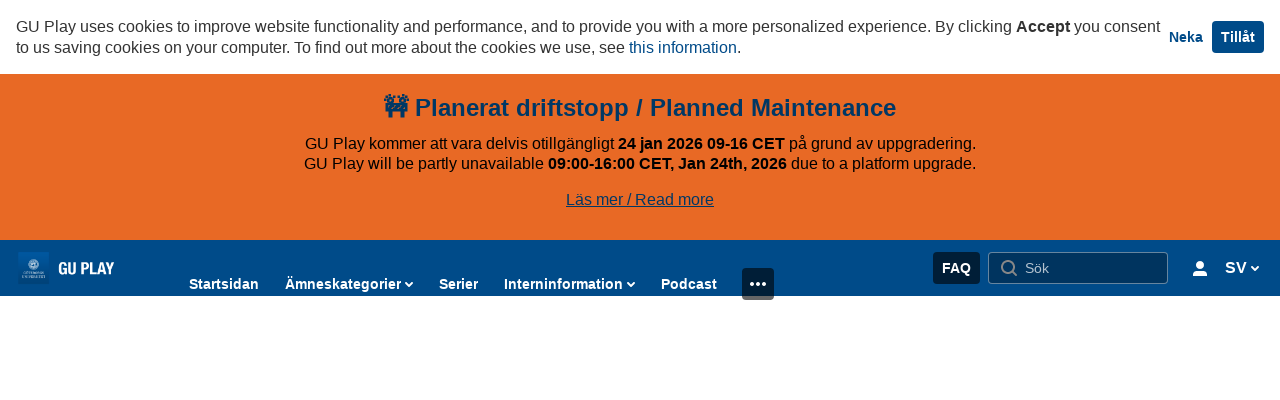

--- FILE ---
content_type: text/html; charset=UTF-8
request_url: https://play.gu.se/media/M%C3%A5lmedvetenskap%2C+avsnitt+5+-+ljud/0_cavy1pyl
body_size: 28105
content:
 <!DOCTYPE html>

<html lang="sv">
<head>
    <link rel="search" type="application/opensearchdescription+xml" href="/osd">
<meta http-equiv='X-UA-Compatible' content='requiresActiveX=true, IE=Edge' /><!-- viewhook start modulesHeader -->
 <meta name="google-site-verification" content="bsf95AoMof46scBEClabYvDWeSJ3_UWpyVDljhtgSUw" /> <!-- BEGIN FACEBOOK OPEN GRAPH TAGS -->
    <meta property="og:title" content="M&aring;lmedvetenskap, avsnitt 5 - ljud" />
    <meta property="og:url" content="https://play.gu.se/media/M%C3%A5lmedvetenskap%2C+avsnitt+5+-+ljud/0_cavy1pyl" />
    <meta property="og:description" content="Anne-Marie Tillman, Chalmers, har stafettpinnen och bjuder in Cecilia Soler, G&ouml;teborgs universitet, till ett samtal om m&aring;l 12: H&aring;llbar produktion och konsumtion. Vi f&aring;r vara med p&aring; ett samtal d&auml;r tv&aring; forskare har fokus p&aring; varsin &auml;nde av samma kedja, &amp;amp; p&aring; n&aring;got s&auml;tt f&aring;r dom in Zlatan ocks&aring;." />
    <meta property="og:type" content="video" />
    <meta property="og:image" content="http://api.kaltura.nordu.net/p/302/sp/30200/thumbnail/entry_id/0_cavy1pyl/width/400" />
    <meta property="og:image:secure_url" content="https://api.kaltura.nordu.net/p/302/sp/30200/thumbnail/entry_id/0_cavy1pyl/width/400" />
    <meta property="og:site_name" content="GU Play, Göteborgs universitet" />
    <meta property="og:video" content="http://play.gu.se/media/M%C3%A5lmedvetenskap%2C+avsnitt+5+-+ljud/0_cavy1pyl" />
    <meta property="og:video:secure_url" content="https://play.gu.se/media/M%C3%A5lmedvetenskap%2C+avsnitt+5+-+ljud/0_cavy1pyl" />
    <meta property="og:video:width" content="450" />
    <meta property="og:video:height" content="300" />
                <meta property="og:video:type" content="text/html" />
    <!-- END FACEBOOK OPEN GRAPH TAGS -->

<!-- viewhook end modulesHeader -->
    <script>
        // set webpack public path url to be able to load new react
        window.resourceBasePath = "https://vod-cache.kaltura.nordu.net/5.132.7.806/public/react-new/"
    </script>
<meta name="xsrf-ajax-nonce" content="[base64]" />
<meta name="xsrf-ajax-nonce" content="[base64]" />
<meta http-equiv="Content-Type" content="text/html; charset=utf-8" />
<meta name="viewport" content="width=device-width, initial-scale=1.0" /><title>Målmedvetenskap, avsnitt 5 - ljud - GU Play, Göteborgs universitet</title>



<script type="text/javascript">
    document.addEventListener("kmsButtonClickAnalytics", function (e) {
        // name is mandatory
        if (e.detail.name) {
            // use GET params because POST has issues with CORS
            var urlbase = 'https://analytics.kltr.nordu.net/api_v3/index.php?service=analytics&action=trackEvent&eventType=10002&partnerId=302&kalturaApplication=1&kalturaApplicationVer=5.132.7&application=MediaSpace&applicationVer=5.132.7&sessionId=19dbnrpub2hu3d80d2gaf0oqp5&referrer=https%3A%2F%2Fplay.gu.se%2Fmedia%2FM%25C3%25A5lmedvetenskap%252C%2Bavsnitt%2B5%2B-%2Bljud%2F0_cavy1pyl';
            var urldata = '&buttonName='+e.detail.name+'&buttonValue='+e.detail.value+'&buttonType='+e.detail.type;
            if (e.detail.entryId) {
                urldata += '&entryId='+e.detail.entryId;
            }
            navigator.sendBeacon(urlbase + urldata);
        }
    });
</script>

<link href="https://streaming.kaltura.nordu.net/p/302/sp/30200/raw/entry_id/0_7i8dogb5/version/100002" rel="icon" /><link href="https://streaming.kaltura.nordu.net/p/302/sp/30200/raw/entry_id/0_7i8dogb5/version/100002" rel="apple-touch-icon" /><link href="https://streaming.kaltura.nordu.net/p/302/sp/30200/raw/entry_id/0_7i8dogb5/version/100002" rel="icon" type="image/x-icon" /><link href="https://vod-cache.kaltura.nordu.net/5.132.7.806/public/build0/consolidated/be757dc745c31b483692f259314ea45e.css" media="screen" rel="stylesheet" type="text/css" />
<script>
    (function() {
    	if (!window.GLOBAL_KMS) {
            GLOBAL_KMS = {}
        }
        GLOBAL_KMS = GLOBAL_KMS || {};
        GLOBAL_KMS.helpers = GLOBAL_KMS.helpers || {};
        GLOBAL_KMS.helpers.weekStartDay = "1";
        GLOBAL_KMS.helpers.shortDateFormat = "dd\/mm\/yyyy";
        GLOBAL_KMS.helpers.isCookiesSameSiteNoneSupported = true;
        GLOBAL_KMS.helpers.usePartitionedCookies = false;
                    GLOBAL_KMS.alternateHeader = true;
                try {
            //check if error recording is on
            var sessionData = localStorage.getItem("kmsSessionData");
            if (sessionData !== null) {
                sessionData += "696f31bda1c0d;cbab14c0640e;L21lZGlhL00lQzMlQTVsbWVkdmV0ZW5za2FwJTJDK2F2c25pdHQrNSstK2xqdWQvMF9jYXZ5MXB5bA==,";
                localStorage.setItem("kmsSessionData", sessionData);
            }
        } catch (e) {
            //safety to make sure recording code won't affect user experience.
        }
    })();
</script>

<script type="text/javascript">
    //<![CDATA[
    if (typeof(LOCALE) == 'object'){
	var locale = {"more info":"ytterligare information","less info":"d\u00f6lj information","By":"Av","%1 View":"%1 View","%1 Views":"%1 Views","%1 Play":"%1 Play","%1 Plays":"%1 Plays","%1 like":"%1 like","%1 likes":"%1 gillanden","Session Ended":"Session Ended","This Session will start soon":"This Session will start soon","show actions":"show actions","error processing media":"error processing media","Edit details":"Redigera uppgifter","media is processing":"media is processing","Media available to view from %1 - %2.":"Media available to view from %1 - %2.","Media available to view from %1.":"Media available to view from %1.","Edit publishing schedule":"Edit publishing schedule","Failed to delete the media":"Failed to delete the media","Player version is not supported":"Player version is not supported","Edit playlist":"Edit playlist","no content":"no content","MONTHS":"MONTHS","MONTH":"MONTH","DAYS":"DAYS","DAY":"DAY","HRS":"HRS","MIN":"MIN","SEC":"SEC","Related Media":"Relaterad media","Back":"Tillbaka"};
    for (var key in locale) {
        LOCALE[key] = locale[key];
    }
}
else {
	LOCALE = {"more info":"ytterligare information","less info":"d\u00f6lj information","By":"Av","%1 View":"%1 View","%1 Views":"%1 Views","%1 Play":"%1 Play","%1 Plays":"%1 Plays","%1 like":"%1 like","%1 likes":"%1 gillanden","Session Ended":"Session Ended","This Session will start soon":"This Session will start soon","show actions":"show actions","error processing media":"error processing media","Edit details":"Redigera uppgifter","media is processing":"media is processing","Media available to view from %1 - %2.":"Media available to view from %1 - %2.","Media available to view from %1.":"Media available to view from %1.","Edit publishing schedule":"Edit publishing schedule","Failed to delete the media":"Failed to delete the media","Player version is not supported":"Player version is not supported","Edit playlist":"Edit playlist","no content":"no content","MONTHS":"MONTHS","MONTH":"MONTH","DAYS":"DAYS","DAY":"DAY","HRS":"HRS","MIN":"MIN","SEC":"SEC","Related Media":"Relaterad media","Back":"Tillbaka"};
}
    //]]>
</script>
<script type="text/javascript">
    //<![CDATA[
    if (typeof(LOCALE) == 'object'){
	var locale = [];
    for (var key in locale) {
        LOCALE[key] = locale[key];
    }
}
else {
	LOCALE = [];
}
    //]]>
</script>
<script type="text/javascript">
    //<![CDATA[
    if (typeof(LOCALE) == 'object'){
	var locale = {"Add to playlist":"L\u00e4gg till i spellista","Search playlist":"S\u00f6k spellista","Cancel":"Avbryt","Add":"L\u00e4gg till","Create new playlist":"Skapa ny spellista","Create playlist title":"Spellistans titel","Create":"L\u00e4gg till"};
    for (var key in locale) {
        LOCALE[key] = locale[key];
    }
}
else {
	LOCALE = {"Add to playlist":"L\u00e4gg till i spellista","Search playlist":"S\u00f6k spellista","Cancel":"Avbryt","Add":"L\u00e4gg till","Create new playlist":"Skapa ny spellista","Create playlist title":"Spellistans titel","Create":"L\u00e4gg till"};
}
    //]]>
</script>
<script type="text/javascript">
    //<![CDATA[
    if (typeof(LOCALE) == 'object'){
	var locale = {"Follow us on Twitter":"G\u00f6teborgs universitet p\u00e5 Twitter","Follow us on Facebook":"G\u00f6teborgs universitet p\u00e5 Facebook","Subscribe to our YouTube Channel":"G\u00f6teborgs universitet p\u00e5 YouTube","Follow us on Instagram":"F\u00f6lj oss p\u00e5 Instagram","Watch us on Twitch":"Watch us on Twitch","Follow us on Slack":"Follow us on Slack","Connect with us on LinkedIn":"G\u00f6teborgs universitet p\u00e5 LinkedIn"};
    for (var key in locale) {
        LOCALE[key] = locale[key];
    }
}
else {
	LOCALE = {"Follow us on Twitter":"G\u00f6teborgs universitet p\u00e5 Twitter","Follow us on Facebook":"G\u00f6teborgs universitet p\u00e5 Facebook","Subscribe to our YouTube Channel":"G\u00f6teborgs universitet p\u00e5 YouTube","Follow us on Instagram":"F\u00f6lj oss p\u00e5 Instagram","Watch us on Twitch":"Watch us on Twitch","Follow us on Slack":"Follow us on Slack","Connect with us on LinkedIn":"G\u00f6teborgs universitet p\u00e5 LinkedIn"};
}
    //]]>
</script>
<script type="text/javascript">
    //<![CDATA[
    if (typeof(LOCALE) == 'object'){
	var locale = {"Watch Later":"Titta senare","Add to %1":"L\u00e4gg till i %1","Remove from %1":"Ta bort fr\u00e5n %1","Undo Remove from %1":"Undo Remove from %1","Undo":"Upph\u00e4v","was removed from %1":"was removed from %1","No media in your %1":"No media in your %1","Browse the site to find media and add it to your %1":"Browse the site to find media and add it to your %1","Add to watch list":"L\u00e4gg till i min lista","Remove from watch list":"Ta bort fr\u00e5n min lista","Failed to update watch list.":"Misslyckades att uppdatera din lista."};
    for (var key in locale) {
        LOCALE[key] = locale[key];
    }
}
else {
	LOCALE = {"Watch Later":"Titta senare","Add to %1":"L\u00e4gg till i %1","Remove from %1":"Ta bort fr\u00e5n %1","Undo Remove from %1":"Undo Remove from %1","Undo":"Upph\u00e4v","was removed from %1":"was removed from %1","No media in your %1":"No media in your %1","Browse the site to find media and add it to your %1":"Browse the site to find media and add it to your %1","Add to watch list":"L\u00e4gg till i min lista","Remove from watch list":"Ta bort fr\u00e5n min lista","Failed to update watch list.":"Misslyckades att uppdatera din lista."};
}
    //]]>
</script>
<script type="text/javascript">
    //<![CDATA[
    if (typeof(LOCALE) == 'object'){
	var locale = {"View all speakers":"View all speakers"};
    for (var key in locale) {
        LOCALE[key] = locale[key];
    }
}
else {
	LOCALE = {"View all speakers":"View all speakers"};
}
    //]]>
</script>
<script type="text/javascript">
    //<![CDATA[
    if (typeof(LOCALE) == 'object'){
	var locale = {"Kaltura Player":"Kaltura Player","Embed code":"Inb\u00e4ddningskod","Choose player":"V\u00e4lj spelare","Max embed size":"Maximal inb\u00e4ddad storlek","oEmbed link":"oEmbed link","Seems like the site administrator did not setup players. Please contact your administrator to add v7 players for the embed options.":"Seems like the site administrator did not setup players. Please contact your administrator to add v7 players for the embed options.","Got It!":"Got It!","Link copied to clipboard.":"Link copied to clipboard.","Copy embed":"Kopiera inb\u00e4ddningskod","Share to Facebook":"Dela p\u00e5 Facebook","Share to Twitter":"Dela p\u00e5 Twitter","Share to LinkedIn":"Dela p\u00e5 LinkedIn","Share with email":"Dela via epost","Embed":"Inb\u00e4ddad","oEmbed":"oEmbed","Link to media page":"L\u00e4nk till mediesida","Share":"Dela","Start video at":"Starttid"};
    for (var key in locale) {
        LOCALE[key] = locale[key];
    }
}
else {
	LOCALE = {"Kaltura Player":"Kaltura Player","Embed code":"Inb\u00e4ddningskod","Choose player":"V\u00e4lj spelare","Max embed size":"Maximal inb\u00e4ddad storlek","oEmbed link":"oEmbed link","Seems like the site administrator did not setup players. Please contact your administrator to add v7 players for the embed options.":"Seems like the site administrator did not setup players. Please contact your administrator to add v7 players for the embed options.","Got It!":"Got It!","Link copied to clipboard.":"Link copied to clipboard.","Copy embed":"Kopiera inb\u00e4ddningskod","Share to Facebook":"Dela p\u00e5 Facebook","Share to Twitter":"Dela p\u00e5 Twitter","Share to LinkedIn":"Dela p\u00e5 LinkedIn","Share with email":"Dela via epost","Embed":"Inb\u00e4ddad","oEmbed":"oEmbed","Link to media page":"L\u00e4nk till mediesida","Share":"Dela","Start video at":"Starttid"};
}
    //]]>
</script>
<script type="text/javascript">
    //<![CDATA[
    if (typeof(LOCALE) == 'object'){
	var locale = {"Related Media":"Relaterad media","Show more":"Show more","go to media %1":"go to media %1","live now":"live now","scheduled to %1 %2":"scheduled to %1 %2","LIVE":"LIVE"};
    for (var key in locale) {
        LOCALE[key] = locale[key];
    }
}
else {
	LOCALE = {"Related Media":"Relaterad media","Show more":"Show more","go to media %1":"go to media %1","live now":"live now","scheduled to %1 %2":"scheduled to %1 %2","LIVE":"LIVE"};
}
    //]]>
</script>
<script type="text/javascript">
    //<![CDATA[
    if (typeof(LOCALE) == 'object'){
	var locale = {"no media":"no media"};
    for (var key in locale) {
        LOCALE[key] = locale[key];
    }
}
else {
	LOCALE = {"no media":"no media"};
}
    //]]>
</script>
<script type="text/javascript">
    //<![CDATA[
    if (typeof(LOCALE) == 'object'){
	var locale = {"Top":"Topplista","Back":"Tillbaka","* Required To Publish":"* Kr\u00e4vs f\u00f6r publicering","Press CTRL-C to copy":"Tryck CTRL-C f\u00f6r att kopiera","Load More":"Ladda fler","new tag":"ny tagg","Sorry, this action requires Adobe Flash.":"Tyv\u00e4rr, den h\u00e4r \u00e5tg\u00e4rden kr\u00e4ver Adobe Flash.","One result is available, press enter to select it.":"Ett resultat finns tillg\u00e4ngligt, tryck enter f\u00f6r att v\u00e4lja det.","%1 results are available, use up and down arrow keys to navigate.":"%1 resultat finns tillg\u00e4ngliga, anv\u00e4nd upp och ner piltangenterna f\u00f6r att navigera.","Loading failed":"Laddning misslyckades","Please enter %1 or more %2":"Ange %1 eller fler %2","Tags, Editing text - Please enter %1 or more %2":"Taggar, redigering av text - Ange %1 eller mer %2","Please delete %1 %2":"Radera %1 %2","You can only select %1 %2":"Du kan endast v\u00e4lja %1 %2","Loading more results\u2026":"Laddar fler resultat\u2026","100%":"100%","Loading":"Laddar","Close":"St\u00e4ng","No matching results found":"Inga matchande s\u00f6kresultat","Please try using other search terms":"F\u00f6rs\u00f6k med n\u00e5gonting annat","%1 item(s) found":"%1 item(s) found","Remove tag %1":"Remove tag %1","thumbnail for channel %0":"tumnagel f\u00f6r kanal %0","%0 Galleries found":"%0 gallerier hittades","%0 Channels found":"%0 kanaler hittades","%0 Gallery found":"%0 galleri hittad","%0 Channel found":"%0 kanal hittad","Found %0 result":"Hittade %0 resultat","Found %0 results":"Hittade %0 resultat","Go to Channel Results":"G\u00e5 till kanalresultat","Go to Gallery Results":"G\u00e5 till galleriresultat","No more galleries found.":"Inga fler gallerier hittades.","No Galleries found":"Inga gallerier hittades","Slide":"Presentationsbild","%1 Slide":"%1 presentationsbild","%1 Slides":"%1 presentationsbilder","Tags":"Taggar","%1 Tag":"%1 tagg","%1 Tags":"%1 taggar","%1 Item":"%1 Item","%1 Items":"%1 Items","Caption":"Undertext","%1 Caption":"%1 undertext","%1 Captions":"%1 undertexter","Chapter":"Kapitel","%1 Chapters":"%1 kapitel","%1 Chapter":"%1 kapitel","Quiz":"Quiz","%1 Quiz":"%1 Quiz","Details":"Detaljer","%1 Details":"%1 detaljer","Poll":"Omr\u00f6stning","%1 Polls":"%1 omr\u00f6stningar","%1 Poll":"%1 omr\u00f6stning","Metadata":"Metadata","%1 Comment":"%1 kommentar","Comment":"Kommentera","%1 Comments":"%1 kommentarer","selected":"vald","Appears In":"Visas i","Channel %1 link":"Channel %1 link","Created by":"Skapad av","Search for more from %1":"Search for more from %1","Show All":"Visa alla","Show Less":"Visa mindre","Show More":"Visa mer","More info":"More info","Less info":"Less info","Go to media at %1":"Go to media at %1","A:":"A:","Q:":"Q:","Rejected By Admin":"Nekad av administrat\u00f6r","Keyword found in:":"Nyckelord hittat i:","Something went wrong":"N\u00e5got gick fel","Today":"Today","More Filters":"Fler filter","Filters":"Filter","Tab to access filters":"Tab to access filters","Filters removed":"Filters removed","%1 removed":"%1 removed","Clear All":"Rensa alla","N\/A":"Inte tillg\u00e4nglig","More":"Mer","Previous Filters":"F\u00f6reg\u00e5ende filter","Next Filters":"N\u00e4sta filter","%1 second":"%1 sekund","%1 seconds":"%1 sekunder","%1 minute":"%1 minut","%1 minutes":"%1 minuter","%1 hour":"%1 timme","%1 hours":"%1 timmar","a few seconds ago":"N\u00e5gra sekunder sedan","%1 seconds ago":"%1 sekunder sedan","%1 minutes ago":"%1 minuter sedan","a minute ago":"En minut sedan","%1 hours ago":"%1 timmar sedan","an hour ago":"En timme sedan","%1 days ago":"%1 dagar sedan","a day ago":"En dag sedan","%1 months ago":"%1 m\u00e5nader sedan","a month ago":"En m\u00e5nad sedan","%1 years ago":"%1 \u00e5r sedan","a year ago":"Ett \u00e5r sedan","Search":"S\u00f6k","Published":"Publicerad","Private":"Privat","thumbnail for entry ID":"tumnagel f\u00f6r mediefil","click to navigate to entry":"klicka f\u00f6r att g\u00e5 till posten","Loading info...":"Laddar info...","related entry ID":"relaterat medie-ID","click to see thumbnail":"klicka f\u00f6r att se tumnagel","The bulk operation for %1 %2 has been completed":"The bulk operation for %1 %2 has been completed","No more media found.":"Ingen mer media hittades.","You are about to delete the group %1.":"Du h\u00e5ller p\u00e5 att ta bort gruppen %1.","Users in this group will be removed from the group. This action is permanent.":"Anv\u00e4ndare i den h\u00e4r gruppen kommer tas bort fr\u00e5n gruppen. \u00c5tg\u00e4rden kan inte \u00e5ngras.","You are about to delete %1 groups.":"Du h\u00e5ller p\u00e5 att ta bort %1 grupper.","Users in these groups will be removed from the groups. This action is permanent.":"Anv\u00e4ndare i dessa grupper kommer tas bort d\u00e4rifr\u00e5n. Denna \u00e5tg\u00e4rd \u00e4r permanent.","%1 users":"%1 anv\u00e4ndare","Add Users":"L\u00e4gg till anv\u00e4ndare","Delete Group":"Ta bort grupp","%1 Users":"%1 anv\u00e4ndare","%1 Selected":"%1 valda","Create Your First Group":"Skapa din f\u00f6rsta grupp","No Groups":"Inga grupper","When you create groups, they will appear in here":"N\u00e4r du skapar grupper s\u00e5 kommer de dyka upp h\u00e4r","Your search did not match any group.":"Your search did not match any group.","Make sure you spelled the word correctly":"Kontrollera att stavningen \u00e4r korrekt","Try a different search term or filters":"F\u00f6rs\u00f6k med en annan s\u00f6kterm eller filtrera","You are about to remove the user %1 from the group.":"Du h\u00e5ller p\u00e5 att ta bort anv\u00e4ndaren %1 fr\u00e5n gruppen.","You are about to remove a user that was automatically synced to this group. Depending on the application's Group-sync Module, the user might automatically be added again.":"Du h\u00e5ller p\u00e5 att ta bort en anv\u00e4ndare som automatiskt synkades till denna grupp. Beroende p\u00e5 applikationens gruppsynkningsmodul s\u00e5 kan anv\u00e4ndaren automatiskt bli tillagd igen.","No Users":"Inga anv\u00e4ndare","Your users list is empty":"Din anv\u00e4ndarlista \u00e4r tom","Add Yours First Users":"L\u00e4gg till dina f\u00f6rsta anv\u00e4ndare","You are about to remove %1 users from the group.":"Du h\u00e5ller p\u00e5 att ta bort %1 anv\u00e4ndare fr\u00e5n gruppen.","Please note - users that were automatically synced to this group may automatically be added again, depending on the application's Group-sync Module.":"V\u00e4nligen notera att anv\u00e4ndare som automatiskt synkats till denna grupp kan bli automatiskt kopplade p\u00e5 nytt, beroende p\u00e5 applikationens gruppsynkningsmodul.","Remove Users":"Ta bort anv\u00e4ndare","Remove User":"Ta bort anv\u00e4ndare","Remove":"Radera","Start typing to search for a user to add.":"B\u00f6rja skriva f\u00f6r att s\u00f6ka efter en anv\u00e4ndare att l\u00e4gga till.","Number of Users":"Antal anv\u00e4ndare","Group ID":"Grupp-ID","Copy link to share":"Kopiera delningsl\u00e4nk","The group's information is being updated. Once update is completed, you will be able to continue editing the group.":"Gruppens information uppdateras nu. N\u00e4r uppdateringen \u00e4r klar s\u00e5 kommer du kunna forts\u00e4tta redigera gruppen.","No more groups found.":"Inga fler grupper hittades.","No more users found.":"Inga fler anv\u00e4ndare hittades.","%1 Existing & %2 Unrecognized Users":"%1 Existerande & %2 ej igenk\u00e4nda anv\u00e4ndare","Create user if ID not found":"Skapa anv\u00e4ndare om ID inte hittas","Please enter a sender name. For default sender name, use {from_name}":"Ange ett avs\u00e4ndarnamn. F\u00f6r standardavs\u00e4ndare, anv\u00e4nd {from_name}","Please enter a sender email. For default sender email, use {from_email}":"Ange avs\u00e4ndares e-post. F\u00f6r standardavs\u00e4ndares epost, anv\u00e4nd {from_email}","Please input a valid email address or {from_email} for the default address":"Ange en giltig e-postadress eller {from_email} f\u00f6r att anv\u00e4nda standardadressen","Please enter a message subject":"Ange ett \u00e4mne f\u00f6r meddelandet","Please enter a message body":"Skriv en meddelande text","Notification:":"Notis:","Sender Name:":"Avs\u00e4ndares namn:","Sender Email:":"Avs\u00e4ndares e-post:","Subject:":"\u00c4mne:","Body:":"Meddelandetext:","Edit Notification":"Redigera notiser","Cancel":"Avbryt","Update":"Uppdatera","Notifications":"Notiser","Selected":"Vald","Bulk Action":"Mass\u00e5tg\u00e4rd","Disable":"St\u00e4ng av","Enable":"Sl\u00e5 p\u00e5","Edit Sender Info":"Redigera avs\u00e4ndares info","Recipient":"Mottagare","Type":"Typ","Subject & Body":"\u00c4mne & meddelandetext","Sender Info":"Avs\u00e4ndarinfo","Edit":"Redigera","Upcoming Webcasts":"Kommande webcasts","Recorded Webcasts":"Inspelade webcasts","Broadcast will start soon":"Broadcast will start soon","To join, click the link below":"To join, click the link below","No media items found":"No media items found","Recorded":"Inspelad","Live Now":"Direkts\u00e4nds nu","Join Now":"G\u00e5 med nu","%1 to %2":"%1 till %2","No Webcasts Yet":"Inga webbuts\u00e4ndningar \u00e4n","When you create webcast events, they will appear here":"N\u00e4r du skapar webbuts\u00e4ndingsevenemang s\u00e5 kommer de dyka upp h\u00e4r","When webcast events will be created, they will appear here":"N\u00e4r det skapas webbuts\u00e4ndningsevenemang s\u00e5 kommer de dyka upp h\u00e4r","Add Webcast Event":"L\u00e4gg till Webcast evenemang","Don't Show On Player":"Visa inte i spelare","Show On Player":"Visa i spelare","Please note, the embed player is the default playback player. To use a different player, please contact your admin.":"Please note, the embed player is the default playback player. To use a different player, please contact your admin.","Are you sure you want to remove this media?":"\u00c4r du s\u00e4ker p\u00e5 att du vill ta bort den h\u00e4r mediefilen?","character":"character","characters":"characters","Webcast event was updated successfully":"Webcast event was updated successfully","Webcast event was successfully removed from this meeting.":"Webcast event was successfully removed from this meeting.","Press the Enter key to add the email":"Press the Enter key to add the email","Show bio":"Visa info","Hide bio":"D\u00f6lj info","Clear All Filters":"Clear All Filters","Search...":"Search...","Column headers with buttons are sortable.":"Column headers with buttons are sortable.","Enter text to search for media":"Enter text to search for media","Search all media":"S\u00f6k bland all publik media","Yes":"Ja","No":"Nej","Skip to content":"Hoppa till inneh\u00e5ll","Open side bar":"\u00d6ppna sidof\u00e4lt","Close side bar":"Close side bar","Select language: %1":"V\u00e4lj spr\u00e5k: %1","user menu":"user menu","badges":"badges","Copy":"Kopiera","Unlimited":"Obegr\u00e4nsad","current credit status":"current credit status","Credit expiration date":"Credit expiration date","Embed Settings:":"Embed Settings:","Choose Player":"Choose Player","Max Embed Size":"Max Embed Size","Thumbnail Embed":"Thumbnail Embed","Auto Play":"Auto Play","Set as my default settings for media type: ":"Set as my default settings for media type: ","Embed Submission":"Embed Submission","Submit as Assignment":"Submit as Assignment","Copy Embed":"Inb\u00e4ddad kopia","Start & End Time":"Start- och sluttid","Start at":"Starta vid","Set start point based on player time":"Set start point based on player time","End at":"Sluta vid","Set end point based on player time":"Set end point based on player time","Select a start and \/ or end time for this embed. Note: users will still be able to play the entire media.":"Select a start and \/ or end time for this embed. Note: users will still be able to play the entire media.","Go to Media":"Go to Media","No Access":"No Access","Image Not Available":"Image Not Available","No results found":"Inga resultat hittades","Tags: click any tag to view media on the same topic":"Tags: click any tag to view media on the same topic","No media results were found. Try to adjust your search terms.":"No media results were found. Try to adjust your search terms.","A: ":"A: ","Q: ":"Q: ","%1 Question":"%1 Question","%1 Questions":"%1 Questions","Question":"Fr\u00e5ga","name":"name","text":"text","Unlisted":"Olistad (publik)","Loading ...":"Loading ...","No Results":"No Results","Converting":"Converting","No Rules Found":"No Rules Found","Save Search":"Save Search","Clear Search":"Rensa s\u00f6kningen","Close search in video box":"Close search in video box","Open search in video box":"Open search in video box","This search was removed":"This search was removed","Service type:":"Service type:","Status:":"Status:","Received date:":"Received date:","Collage Picture":"Collage Picture","more":"more","Select File":"V\u00e4lj fil","Upload Complete!":"Uppladdningen \u00e4r klar!","Cannot connect to Kaltura Client":"Cannot connect to Kaltura Client","Failed to upload file: ":"Failed to upload file: ","Failed to create upload token":"Failed to create upload token","Searching...":"Searching...","Start typing to search for a user or a group":"Start typing to search for a user or a group","Remove option":"Remove option","No matches found":"No matches found","Type user or group name":"Type user or group name","Start typing characters, auto-complete will be presented for users and groups. For exact name search, use the quotation marks (e.g. 'John').":"Start typing characters, auto-complete will be presented for users and groups. For exact name search, use the quotation marks (e.g. 'John').","Select permissions:":"Select permissions:","Upload Attachment":"Ladda upp bilagor","Title:":"Titel:","Provide end-users with a more descriptive title for this file (optional)":"Ge slutanv\u00e4ndaren en mer beskrivande titel f\u00f6r den h\u00e4r filen (valfritt)","Description:":"Description:","Provide end-users with a brief description of this files content (optional)":"Ge slutanv\u00e4ndaren en enkel beskrivning om den h\u00e4r filens inneh\u00e5ll (valfritt)","Save & Preview":"Save & Preview","Checkbox for %1 Checked":"Checkbox for %1 Checked","Checkbox for %1 Unchecked":"Checkbox for %1 Unchecked","Update Sender Info":"Update Sender Info","Add":"L\u00e4gg till","Import List of Users":"Import List of Users","Paste a list of user IDs in the form of open text.":"Paste a list of user IDs in the form of open text.","The user IDs may be separated by ',' or ';' or a line break. Spaces are not allowed.":"The user IDs may be separated by ',' or ';' or a line break. Spaces are not allowed.","Verify User IDs":"Verify User IDs","Creation Date":"Skapelsedatum","Email":"E-post","None":"Inga","Search for Users":"Search for Users","Back to Groups":"Back to Groups","Groups":"Groups","Manual":"Manuell","Automatic":"Automatisk","User Name":"User Name","User ID":"Anv\u00e4ndar-ID","Email Address":"Email Address","App Role":"App-roll","Creation Mode":"Creation Mode","Copy Group":"Copy Group","Ok":"Ok","Delete":"Radera","Add New Group":"Add New Group","Add Users:":"Add Users:","Bulk Actions":"Bulk Actions","Group Name":"Group Name","Updated Date":"Uppdaterad","# of Users":"# of Users","Processing...":"Bearbetas...","Search for Groups":"Search for Groups","Group Name:*":"Group Name:*","Group ID:*":"Group ID:*","Group ID supports Alphanumeric characters and: ,!#$%&'*+?^_`{|}~.@-":"Group ID supports Alphanumeric characters and: ,!#$%&'*+?^_`{|}~.@-","Choose Group Name":"Choose Group Name","Toggle Sidebar":"Toggle Sidebar","Add To Playlist":"Add To Playlist","Search for Playlist":"Search for Playlist","New Playlist Title":"New Playlist Title","Create":"L\u00e4gg till","Create New Playlist":"Skapa ny spellista","Cannot create playlist! Please try again later..":"Cannot create playlist! Please try again later..","Description":"Beskrivning","Create Playlist":"Skapa ny spellista","Edit Playlist":"\u00c4ndra spellistan","Playlist Details":"Spellistans inst\u00e4llningar","Updated ":"Updated ","Playlist Tags":"Spellista taggar","Watch Now":"Spela upp","%1 with %2 media":"%1 with %2 media","Change Thumbnail":"Change Thumbnail","Upload":"Ladda upp","More Button":"More Button","Move to Bottom":"Flytta l\u00e4ngst ner","Add description":"Add description","Add tags":"Add tags","Channel":"Kanal","All Shared Content":"All Shared Content","Playlist":"Spellista","My Playlist":"My Playlist","My Playlist %1":"My Playlist %1","Items":"objekt ","Add to Playlist":"L\u00e4gg till i spellistan","Done":"F\u00e4rdig","Search for Media":"S\u00f6k media","Delete Playlist":"Radera spellista","There are no playlists to show":"There are no playlists to show","Create a playlist, or change the search parameters":"Create a playlist, or change the search parameters","Collapsed View":"Collapsed View","Detailed View":"Detailed View","View Type":"View Type","Upload Complete":"Upload Complete"," File size is too big. Maximum size of %1 is allowed.":" File size is too big. Maximum size of %1 is allowed.","Your search did not match any user.":"Your search did not match any user.","Created by ":"Created by ","Collapsed view":"Ihopf\u00e4lld \u00f6versikt","Detailed view":"Detaljerad \u00f6versikt","Table view":"Tabell\u00f6versikt","on ":"on ","No Entries Found":"Inga inl\u00e4gg hittades","See where the media is published":"Se var klippet \u00e4r publicerat genom att klicka h\u00e4r","My Media":"Min media","Group Owner":"Group Owner","Co-Editor":"Redigering","Group Co-Editor":"Group Co-Editor","Co-Publisher":"Publicering","Group Co-Publisher":"Group Co-Publisher","Co-Viewer":"Visning","Group Co-Viewer":"Group Co-Viewer","Owner":"\u00c4gare","Collaborator":"Collaborator","To make sure your pass is extra secure, please follow these guidelines:":"To make sure your pass is extra secure, please follow these guidelines:","Does not contain your name":"Does not contain your name","Password":"L\u00f6senord","Repeat Password":"Repeat Password","Passwords do not match":"L\u00f6senorden \u00f6verensst\u00e4mmer inte","Kaltura Mediasace":"Kaltura Mediasace","Lets Set Your Password":"Lets Set Your Password","You\u2019re almost there!":"You\u2019re almost there!","Oops!":"Oops!","We just sent you an email with the activation link. Please check your inbox, follow the link, and set your password to get started!":"We just sent you an email with the activation link. Please check your inbox, follow the link, and set your password to get started!","This link is invalid or has expired. Please enter your email address to receive a new link.":"This link is invalid or has expired. Please enter your email address to receive a new link.","Login":"Inloggning","Go to Site":"Go to Site","Enter Email":"Enter Email","Invalid Email Address":"Invalid Email Address","Send":"Send","You are all set!":"You are all set!","Login to Site in":"Login to Site in","Must contain at least one lower case letter (a-z)":"Must contain at least one lower case letter (a-z)","Must contain at least one numerical digit (0-9)":"Must contain at least one numerical digit (0-9)","Must contain at least one of the following symbols: %~!@#$^*=+?[]{}":"Must contain at least one of the following symbols: %~!@#$^*=+?[]{}","Must be between 8 and 14 characters in length":"Must be between 8 and 14 characters in length","Must not contain the following characters: <>;":"Must not contain the following characters: <>;","The bulk operation for %1 '%2' has completed":"The bulk operation for %1 '%2' has completed","Type user name":"Type user name","Start typing to search for a user":"Start typing to search for a user","Phone":"Phone","Site":"Site","Add User":"Add User","Read More":"Read More","Read Less":"Read Less","Type something":"Type something","Click to remove %1":"Click to remove %1","go to playlist %1":"go to playlist %1","create":"l\u00e4gg till","Login to create new media":"Login to create new media","thumbnail for %1":"thumbnail for %1","thumbnail for playlist":"thumbnail for playlist","watch %1":"watch %1","watch %1, duration: %2":"watch %1, duration: %2","condition met":"condition met","condition not met":"condition not met","go to %1":"go to %1","Show Less Info for %1":"Show Less Info for %1","Show More Info for %1":"Show More Info for %1","Start Time":"Starttid","Select a start time for this embed. Note: users will still be able to play the entire media.":"Select a start time for this embed. Note: users will still be able to play the entire media.","Explore":"Utforska","%1 Detail":"%1 Detail","Set Privacy To All":"Set Privacy To All","All Media":"Alla","In Queue":"In Queue","Uploading %1 %":"Uploading %1 %","Processing":"Bearbetar","Ready":"Ready","Processing Failed":"Processing Failed","Canceled":"Canceled","Media Page":"Media Page","in queue":"in queue","ready":"ready","%1 In Queue":"%1 In Queue","%1 Uploading":"%1 Uploading","%1 Processing":"%1 Processing","%1 Ready":"%1 Ready","%1 Canceled":"%1 Canceled","%1 Failed":"%1 Failed","Coming Soon":"Coming Soon","Upload failed for: %1":"Upload failed for: %1","Save Changes":"Spara \u00e4ndringar","Unsaved Changes":"Unsaved Changes","Changes aren't saved. Are you sure you want to leave without saving them?":"Changes aren't saved. Are you sure you want to leave without saving them?","Leave":"Leave","Enter Entry Name":"Enter Entry Name","Cancel All Changes":"Cancel All Changes","Are you sure you want to cancel edit changes?<br\/>This action cannot be undone.":"Are you sure you want to cancel edit changes?<br\/>This action cannot be undone.","Pending":"P\u00e5g\u00e5ende","Actions Button":"Actions Button","Playlist's name":"Playlist's name","Playlist's description":"Playlist's description","Playlist's tags":"Playlist's tags","%1 menuitem %2 %3":"%1 menuitem %2 %3","Language":"Spr\u00e5k","%1 additional items added.":"%1 additional items added.","Insert Link":"Insert Link","Insert Image":"Insert Image","%1 session image":"%1 session image","Row position %1":"Row position %1","Change position for playlist %1. Press Enter to select the row.":"Change position for playlist %1. Press Enter to select the row.","Entry thumbnail. Go to %1":"Entry thumbnail. Go to %1","Entry thumbnail. Go to %1 with duration: %2":"Entry thumbnail. Go to %1 with duration: %2","after pressing enter or space, press tab to access filters":"after pressing enter or space, press tab to access filters","not sortable":"not sortable","sortable":"sortable","descending":"descending","ascending":"ascending","current progress: %1%":"current progress: %1%"};
    for (var key in locale) {
        LOCALE[key] = locale[key];
    }
}
else {
	LOCALE = {"Top":"Topplista","Back":"Tillbaka","* Required To Publish":"* Kr\u00e4vs f\u00f6r publicering","Press CTRL-C to copy":"Tryck CTRL-C f\u00f6r att kopiera","Load More":"Ladda fler","new tag":"ny tagg","Sorry, this action requires Adobe Flash.":"Tyv\u00e4rr, den h\u00e4r \u00e5tg\u00e4rden kr\u00e4ver Adobe Flash.","One result is available, press enter to select it.":"Ett resultat finns tillg\u00e4ngligt, tryck enter f\u00f6r att v\u00e4lja det.","%1 results are available, use up and down arrow keys to navigate.":"%1 resultat finns tillg\u00e4ngliga, anv\u00e4nd upp och ner piltangenterna f\u00f6r att navigera.","Loading failed":"Laddning misslyckades","Please enter %1 or more %2":"Ange %1 eller fler %2","Tags, Editing text - Please enter %1 or more %2":"Taggar, redigering av text - Ange %1 eller mer %2","Please delete %1 %2":"Radera %1 %2","You can only select %1 %2":"Du kan endast v\u00e4lja %1 %2","Loading more results\u2026":"Laddar fler resultat\u2026","100%":"100%","Loading":"Laddar","Close":"St\u00e4ng","No matching results found":"Inga matchande s\u00f6kresultat","Please try using other search terms":"F\u00f6rs\u00f6k med n\u00e5gonting annat","%1 item(s) found":"%1 item(s) found","Remove tag %1":"Remove tag %1","thumbnail for channel %0":"tumnagel f\u00f6r kanal %0","%0 Galleries found":"%0 gallerier hittades","%0 Channels found":"%0 kanaler hittades","%0 Gallery found":"%0 galleri hittad","%0 Channel found":"%0 kanal hittad","Found %0 result":"Hittade %0 resultat","Found %0 results":"Hittade %0 resultat","Go to Channel Results":"G\u00e5 till kanalresultat","Go to Gallery Results":"G\u00e5 till galleriresultat","No more galleries found.":"Inga fler gallerier hittades.","No Galleries found":"Inga gallerier hittades","Slide":"Presentationsbild","%1 Slide":"%1 presentationsbild","%1 Slides":"%1 presentationsbilder","Tags":"Taggar","%1 Tag":"%1 tagg","%1 Tags":"%1 taggar","%1 Item":"%1 Item","%1 Items":"%1 Items","Caption":"Undertext","%1 Caption":"%1 undertext","%1 Captions":"%1 undertexter","Chapter":"Kapitel","%1 Chapters":"%1 kapitel","%1 Chapter":"%1 kapitel","Quiz":"Quiz","%1 Quiz":"%1 Quiz","Details":"Detaljer","%1 Details":"%1 detaljer","Poll":"Omr\u00f6stning","%1 Polls":"%1 omr\u00f6stningar","%1 Poll":"%1 omr\u00f6stning","Metadata":"Metadata","%1 Comment":"%1 kommentar","Comment":"Kommentera","%1 Comments":"%1 kommentarer","selected":"vald","Appears In":"Visas i","Channel %1 link":"Channel %1 link","Created by":"Skapad av","Search for more from %1":"Search for more from %1","Show All":"Visa alla","Show Less":"Visa mindre","Show More":"Visa mer","More info":"More info","Less info":"Less info","Go to media at %1":"Go to media at %1","A:":"A:","Q:":"Q:","Rejected By Admin":"Nekad av administrat\u00f6r","Keyword found in:":"Nyckelord hittat i:","Something went wrong":"N\u00e5got gick fel","Today":"Today","More Filters":"Fler filter","Filters":"Filter","Tab to access filters":"Tab to access filters","Filters removed":"Filters removed","%1 removed":"%1 removed","Clear All":"Rensa alla","N\/A":"Inte tillg\u00e4nglig","More":"Mer","Previous Filters":"F\u00f6reg\u00e5ende filter","Next Filters":"N\u00e4sta filter","%1 second":"%1 sekund","%1 seconds":"%1 sekunder","%1 minute":"%1 minut","%1 minutes":"%1 minuter","%1 hour":"%1 timme","%1 hours":"%1 timmar","a few seconds ago":"N\u00e5gra sekunder sedan","%1 seconds ago":"%1 sekunder sedan","%1 minutes ago":"%1 minuter sedan","a minute ago":"En minut sedan","%1 hours ago":"%1 timmar sedan","an hour ago":"En timme sedan","%1 days ago":"%1 dagar sedan","a day ago":"En dag sedan","%1 months ago":"%1 m\u00e5nader sedan","a month ago":"En m\u00e5nad sedan","%1 years ago":"%1 \u00e5r sedan","a year ago":"Ett \u00e5r sedan","Search":"S\u00f6k","Published":"Publicerad","Private":"Privat","thumbnail for entry ID":"tumnagel f\u00f6r mediefil","click to navigate to entry":"klicka f\u00f6r att g\u00e5 till posten","Loading info...":"Laddar info...","related entry ID":"relaterat medie-ID","click to see thumbnail":"klicka f\u00f6r att se tumnagel","The bulk operation for %1 %2 has been completed":"The bulk operation for %1 %2 has been completed","No more media found.":"Ingen mer media hittades.","You are about to delete the group %1.":"Du h\u00e5ller p\u00e5 att ta bort gruppen %1.","Users in this group will be removed from the group. This action is permanent.":"Anv\u00e4ndare i den h\u00e4r gruppen kommer tas bort fr\u00e5n gruppen. \u00c5tg\u00e4rden kan inte \u00e5ngras.","You are about to delete %1 groups.":"Du h\u00e5ller p\u00e5 att ta bort %1 grupper.","Users in these groups will be removed from the groups. This action is permanent.":"Anv\u00e4ndare i dessa grupper kommer tas bort d\u00e4rifr\u00e5n. Denna \u00e5tg\u00e4rd \u00e4r permanent.","%1 users":"%1 anv\u00e4ndare","Add Users":"L\u00e4gg till anv\u00e4ndare","Delete Group":"Ta bort grupp","%1 Users":"%1 anv\u00e4ndare","%1 Selected":"%1 valda","Create Your First Group":"Skapa din f\u00f6rsta grupp","No Groups":"Inga grupper","When you create groups, they will appear in here":"N\u00e4r du skapar grupper s\u00e5 kommer de dyka upp h\u00e4r","Your search did not match any group.":"Your search did not match any group.","Make sure you spelled the word correctly":"Kontrollera att stavningen \u00e4r korrekt","Try a different search term or filters":"F\u00f6rs\u00f6k med en annan s\u00f6kterm eller filtrera","You are about to remove the user %1 from the group.":"Du h\u00e5ller p\u00e5 att ta bort anv\u00e4ndaren %1 fr\u00e5n gruppen.","You are about to remove a user that was automatically synced to this group. Depending on the application's Group-sync Module, the user might automatically be added again.":"Du h\u00e5ller p\u00e5 att ta bort en anv\u00e4ndare som automatiskt synkades till denna grupp. Beroende p\u00e5 applikationens gruppsynkningsmodul s\u00e5 kan anv\u00e4ndaren automatiskt bli tillagd igen.","No Users":"Inga anv\u00e4ndare","Your users list is empty":"Din anv\u00e4ndarlista \u00e4r tom","Add Yours First Users":"L\u00e4gg till dina f\u00f6rsta anv\u00e4ndare","You are about to remove %1 users from the group.":"Du h\u00e5ller p\u00e5 att ta bort %1 anv\u00e4ndare fr\u00e5n gruppen.","Please note - users that were automatically synced to this group may automatically be added again, depending on the application's Group-sync Module.":"V\u00e4nligen notera att anv\u00e4ndare som automatiskt synkats till denna grupp kan bli automatiskt kopplade p\u00e5 nytt, beroende p\u00e5 applikationens gruppsynkningsmodul.","Remove Users":"Ta bort anv\u00e4ndare","Remove User":"Ta bort anv\u00e4ndare","Remove":"Radera","Start typing to search for a user to add.":"B\u00f6rja skriva f\u00f6r att s\u00f6ka efter en anv\u00e4ndare att l\u00e4gga till.","Number of Users":"Antal anv\u00e4ndare","Group ID":"Grupp-ID","Copy link to share":"Kopiera delningsl\u00e4nk","The group's information is being updated. Once update is completed, you will be able to continue editing the group.":"Gruppens information uppdateras nu. N\u00e4r uppdateringen \u00e4r klar s\u00e5 kommer du kunna forts\u00e4tta redigera gruppen.","No more groups found.":"Inga fler grupper hittades.","No more users found.":"Inga fler anv\u00e4ndare hittades.","%1 Existing & %2 Unrecognized Users":"%1 Existerande & %2 ej igenk\u00e4nda anv\u00e4ndare","Create user if ID not found":"Skapa anv\u00e4ndare om ID inte hittas","Please enter a sender name. For default sender name, use {from_name}":"Ange ett avs\u00e4ndarnamn. F\u00f6r standardavs\u00e4ndare, anv\u00e4nd {from_name}","Please enter a sender email. For default sender email, use {from_email}":"Ange avs\u00e4ndares e-post. F\u00f6r standardavs\u00e4ndares epost, anv\u00e4nd {from_email}","Please input a valid email address or {from_email} for the default address":"Ange en giltig e-postadress eller {from_email} f\u00f6r att anv\u00e4nda standardadressen","Please enter a message subject":"Ange ett \u00e4mne f\u00f6r meddelandet","Please enter a message body":"Skriv en meddelande text","Notification:":"Notis:","Sender Name:":"Avs\u00e4ndares namn:","Sender Email:":"Avs\u00e4ndares e-post:","Subject:":"\u00c4mne:","Body:":"Meddelandetext:","Edit Notification":"Redigera notiser","Cancel":"Avbryt","Update":"Uppdatera","Notifications":"Notiser","Selected":"Vald","Bulk Action":"Mass\u00e5tg\u00e4rd","Disable":"St\u00e4ng av","Enable":"Sl\u00e5 p\u00e5","Edit Sender Info":"Redigera avs\u00e4ndares info","Recipient":"Mottagare","Type":"Typ","Subject & Body":"\u00c4mne & meddelandetext","Sender Info":"Avs\u00e4ndarinfo","Edit":"Redigera","Upcoming Webcasts":"Kommande webcasts","Recorded Webcasts":"Inspelade webcasts","Broadcast will start soon":"Broadcast will start soon","To join, click the link below":"To join, click the link below","No media items found":"No media items found","Recorded":"Inspelad","Live Now":"Direkts\u00e4nds nu","Join Now":"G\u00e5 med nu","%1 to %2":"%1 till %2","No Webcasts Yet":"Inga webbuts\u00e4ndningar \u00e4n","When you create webcast events, they will appear here":"N\u00e4r du skapar webbuts\u00e4ndingsevenemang s\u00e5 kommer de dyka upp h\u00e4r","When webcast events will be created, they will appear here":"N\u00e4r det skapas webbuts\u00e4ndningsevenemang s\u00e5 kommer de dyka upp h\u00e4r","Add Webcast Event":"L\u00e4gg till Webcast evenemang","Don't Show On Player":"Visa inte i spelare","Show On Player":"Visa i spelare","Please note, the embed player is the default playback player. To use a different player, please contact your admin.":"Please note, the embed player is the default playback player. To use a different player, please contact your admin.","Are you sure you want to remove this media?":"\u00c4r du s\u00e4ker p\u00e5 att du vill ta bort den h\u00e4r mediefilen?","character":"character","characters":"characters","Webcast event was updated successfully":"Webcast event was updated successfully","Webcast event was successfully removed from this meeting.":"Webcast event was successfully removed from this meeting.","Press the Enter key to add the email":"Press the Enter key to add the email","Show bio":"Visa info","Hide bio":"D\u00f6lj info","Clear All Filters":"Clear All Filters","Search...":"Search...","Column headers with buttons are sortable.":"Column headers with buttons are sortable.","Enter text to search for media":"Enter text to search for media","Search all media":"S\u00f6k bland all publik media","Yes":"Ja","No":"Nej","Skip to content":"Hoppa till inneh\u00e5ll","Open side bar":"\u00d6ppna sidof\u00e4lt","Close side bar":"Close side bar","Select language: %1":"V\u00e4lj spr\u00e5k: %1","user menu":"user menu","badges":"badges","Copy":"Kopiera","Unlimited":"Obegr\u00e4nsad","current credit status":"current credit status","Credit expiration date":"Credit expiration date","Embed Settings:":"Embed Settings:","Choose Player":"Choose Player","Max Embed Size":"Max Embed Size","Thumbnail Embed":"Thumbnail Embed","Auto Play":"Auto Play","Set as my default settings for media type: ":"Set as my default settings for media type: ","Embed Submission":"Embed Submission","Submit as Assignment":"Submit as Assignment","Copy Embed":"Inb\u00e4ddad kopia","Start & End Time":"Start- och sluttid","Start at":"Starta vid","Set start point based on player time":"Set start point based on player time","End at":"Sluta vid","Set end point based on player time":"Set end point based on player time","Select a start and \/ or end time for this embed. Note: users will still be able to play the entire media.":"Select a start and \/ or end time for this embed. Note: users will still be able to play the entire media.","Go to Media":"Go to Media","No Access":"No Access","Image Not Available":"Image Not Available","No results found":"Inga resultat hittades","Tags: click any tag to view media on the same topic":"Tags: click any tag to view media on the same topic","No media results were found. Try to adjust your search terms.":"No media results were found. Try to adjust your search terms.","A: ":"A: ","Q: ":"Q: ","%1 Question":"%1 Question","%1 Questions":"%1 Questions","Question":"Fr\u00e5ga","name":"name","text":"text","Unlisted":"Olistad (publik)","Loading ...":"Loading ...","No Results":"No Results","Converting":"Converting","No Rules Found":"No Rules Found","Save Search":"Save Search","Clear Search":"Rensa s\u00f6kningen","Close search in video box":"Close search in video box","Open search in video box":"Open search in video box","This search was removed":"This search was removed","Service type:":"Service type:","Status:":"Status:","Received date:":"Received date:","Collage Picture":"Collage Picture","more":"more","Select File":"V\u00e4lj fil","Upload Complete!":"Uppladdningen \u00e4r klar!","Cannot connect to Kaltura Client":"Cannot connect to Kaltura Client","Failed to upload file: ":"Failed to upload file: ","Failed to create upload token":"Failed to create upload token","Searching...":"Searching...","Start typing to search for a user or a group":"Start typing to search for a user or a group","Remove option":"Remove option","No matches found":"No matches found","Type user or group name":"Type user or group name","Start typing characters, auto-complete will be presented for users and groups. For exact name search, use the quotation marks (e.g. 'John').":"Start typing characters, auto-complete will be presented for users and groups. For exact name search, use the quotation marks (e.g. 'John').","Select permissions:":"Select permissions:","Upload Attachment":"Ladda upp bilagor","Title:":"Titel:","Provide end-users with a more descriptive title for this file (optional)":"Ge slutanv\u00e4ndaren en mer beskrivande titel f\u00f6r den h\u00e4r filen (valfritt)","Description:":"Description:","Provide end-users with a brief description of this files content (optional)":"Ge slutanv\u00e4ndaren en enkel beskrivning om den h\u00e4r filens inneh\u00e5ll (valfritt)","Save & Preview":"Save & Preview","Checkbox for %1 Checked":"Checkbox for %1 Checked","Checkbox for %1 Unchecked":"Checkbox for %1 Unchecked","Update Sender Info":"Update Sender Info","Add":"L\u00e4gg till","Import List of Users":"Import List of Users","Paste a list of user IDs in the form of open text.":"Paste a list of user IDs in the form of open text.","The user IDs may be separated by ',' or ';' or a line break. Spaces are not allowed.":"The user IDs may be separated by ',' or ';' or a line break. Spaces are not allowed.","Verify User IDs":"Verify User IDs","Creation Date":"Skapelsedatum","Email":"E-post","None":"Inga","Search for Users":"Search for Users","Back to Groups":"Back to Groups","Groups":"Groups","Manual":"Manuell","Automatic":"Automatisk","User Name":"User Name","User ID":"Anv\u00e4ndar-ID","Email Address":"Email Address","App Role":"App-roll","Creation Mode":"Creation Mode","Copy Group":"Copy Group","Ok":"Ok","Delete":"Radera","Add New Group":"Add New Group","Add Users:":"Add Users:","Bulk Actions":"Bulk Actions","Group Name":"Group Name","Updated Date":"Uppdaterad","# of Users":"# of Users","Processing...":"Bearbetas...","Search for Groups":"Search for Groups","Group Name:*":"Group Name:*","Group ID:*":"Group ID:*","Group ID supports Alphanumeric characters and: ,!#$%&'*+?^_`{|}~.@-":"Group ID supports Alphanumeric characters and: ,!#$%&'*+?^_`{|}~.@-","Choose Group Name":"Choose Group Name","Toggle Sidebar":"Toggle Sidebar","Add To Playlist":"Add To Playlist","Search for Playlist":"Search for Playlist","New Playlist Title":"New Playlist Title","Create":"L\u00e4gg till","Create New Playlist":"Skapa ny spellista","Cannot create playlist! Please try again later..":"Cannot create playlist! Please try again later..","Description":"Beskrivning","Create Playlist":"Skapa ny spellista","Edit Playlist":"\u00c4ndra spellistan","Playlist Details":"Spellistans inst\u00e4llningar","Updated ":"Updated ","Playlist Tags":"Spellista taggar","Watch Now":"Spela upp","%1 with %2 media":"%1 with %2 media","Change Thumbnail":"Change Thumbnail","Upload":"Ladda upp","More Button":"More Button","Move to Bottom":"Flytta l\u00e4ngst ner","Add description":"Add description","Add tags":"Add tags","Channel":"Kanal","All Shared Content":"All Shared Content","Playlist":"Spellista","My Playlist":"My Playlist","My Playlist %1":"My Playlist %1","Items":"objekt ","Add to Playlist":"L\u00e4gg till i spellistan","Done":"F\u00e4rdig","Search for Media":"S\u00f6k media","Delete Playlist":"Radera spellista","There are no playlists to show":"There are no playlists to show","Create a playlist, or change the search parameters":"Create a playlist, or change the search parameters","Collapsed View":"Collapsed View","Detailed View":"Detailed View","View Type":"View Type","Upload Complete":"Upload Complete"," File size is too big. Maximum size of %1 is allowed.":" File size is too big. Maximum size of %1 is allowed.","Your search did not match any user.":"Your search did not match any user.","Created by ":"Created by ","Collapsed view":"Ihopf\u00e4lld \u00f6versikt","Detailed view":"Detaljerad \u00f6versikt","Table view":"Tabell\u00f6versikt","on ":"on ","No Entries Found":"Inga inl\u00e4gg hittades","See where the media is published":"Se var klippet \u00e4r publicerat genom att klicka h\u00e4r","My Media":"Min media","Group Owner":"Group Owner","Co-Editor":"Redigering","Group Co-Editor":"Group Co-Editor","Co-Publisher":"Publicering","Group Co-Publisher":"Group Co-Publisher","Co-Viewer":"Visning","Group Co-Viewer":"Group Co-Viewer","Owner":"\u00c4gare","Collaborator":"Collaborator","To make sure your pass is extra secure, please follow these guidelines:":"To make sure your pass is extra secure, please follow these guidelines:","Does not contain your name":"Does not contain your name","Password":"L\u00f6senord","Repeat Password":"Repeat Password","Passwords do not match":"L\u00f6senorden \u00f6verensst\u00e4mmer inte","Kaltura Mediasace":"Kaltura Mediasace","Lets Set Your Password":"Lets Set Your Password","You\u2019re almost there!":"You\u2019re almost there!","Oops!":"Oops!","We just sent you an email with the activation link. Please check your inbox, follow the link, and set your password to get started!":"We just sent you an email with the activation link. Please check your inbox, follow the link, and set your password to get started!","This link is invalid or has expired. Please enter your email address to receive a new link.":"This link is invalid or has expired. Please enter your email address to receive a new link.","Login":"Inloggning","Go to Site":"Go to Site","Enter Email":"Enter Email","Invalid Email Address":"Invalid Email Address","Send":"Send","You are all set!":"You are all set!","Login to Site in":"Login to Site in","Must contain at least one lower case letter (a-z)":"Must contain at least one lower case letter (a-z)","Must contain at least one numerical digit (0-9)":"Must contain at least one numerical digit (0-9)","Must contain at least one of the following symbols: %~!@#$^*=+?[]{}":"Must contain at least one of the following symbols: %~!@#$^*=+?[]{}","Must be between 8 and 14 characters in length":"Must be between 8 and 14 characters in length","Must not contain the following characters: <>;":"Must not contain the following characters: <>;","The bulk operation for %1 '%2' has completed":"The bulk operation for %1 '%2' has completed","Type user name":"Type user name","Start typing to search for a user":"Start typing to search for a user","Phone":"Phone","Site":"Site","Add User":"Add User","Read More":"Read More","Read Less":"Read Less","Type something":"Type something","Click to remove %1":"Click to remove %1","go to playlist %1":"go to playlist %1","create":"l\u00e4gg till","Login to create new media":"Login to create new media","thumbnail for %1":"thumbnail for %1","thumbnail for playlist":"thumbnail for playlist","watch %1":"watch %1","watch %1, duration: %2":"watch %1, duration: %2","condition met":"condition met","condition not met":"condition not met","go to %1":"go to %1","Show Less Info for %1":"Show Less Info for %1","Show More Info for %1":"Show More Info for %1","Start Time":"Starttid","Select a start time for this embed. Note: users will still be able to play the entire media.":"Select a start time for this embed. Note: users will still be able to play the entire media.","Explore":"Utforska","%1 Detail":"%1 Detail","Set Privacy To All":"Set Privacy To All","All Media":"Alla","In Queue":"In Queue","Uploading %1 %":"Uploading %1 %","Processing":"Bearbetar","Ready":"Ready","Processing Failed":"Processing Failed","Canceled":"Canceled","Media Page":"Media Page","in queue":"in queue","ready":"ready","%1 In Queue":"%1 In Queue","%1 Uploading":"%1 Uploading","%1 Processing":"%1 Processing","%1 Ready":"%1 Ready","%1 Canceled":"%1 Canceled","%1 Failed":"%1 Failed","Coming Soon":"Coming Soon","Upload failed for: %1":"Upload failed for: %1","Save Changes":"Spara \u00e4ndringar","Unsaved Changes":"Unsaved Changes","Changes aren't saved. Are you sure you want to leave without saving them?":"Changes aren't saved. Are you sure you want to leave without saving them?","Leave":"Leave","Enter Entry Name":"Enter Entry Name","Cancel All Changes":"Cancel All Changes","Are you sure you want to cancel edit changes?<br\/>This action cannot be undone.":"Are you sure you want to cancel edit changes?<br\/>This action cannot be undone.","Pending":"P\u00e5g\u00e5ende","Actions Button":"Actions Button","Playlist's name":"Playlist's name","Playlist's description":"Playlist's description","Playlist's tags":"Playlist's tags","%1 menuitem %2 %3":"%1 menuitem %2 %3","Language":"Spr\u00e5k","%1 additional items added.":"%1 additional items added.","Insert Link":"Insert Link","Insert Image":"Insert Image","%1 session image":"%1 session image","Row position %1":"Row position %1","Change position for playlist %1. Press Enter to select the row.":"Change position for playlist %1. Press Enter to select the row.","Entry thumbnail. Go to %1":"Entry thumbnail. Go to %1","Entry thumbnail. Go to %1 with duration: %2":"Entry thumbnail. Go to %1 with duration: %2","after pressing enter or space, press tab to access filters":"after pressing enter or space, press tab to access filters","not sortable":"not sortable","sortable":"sortable","descending":"descending","ascending":"ascending","current progress: %1%":"current progress: %1%"};
}
    //]]>
</script><script type="text/javascript">
    //<![CDATA[
    var baseUrl = "";
    var KMS_GLOBAL = KMS_GLOBAL || {};
    KMS_GLOBAL.kmsVersion = "5.132.7";
    KMS_GLOBAL.serverUrl = "https:\/\/play.gu.se";
    KMS_GLOBAL.moduleAssetUrlTemplate = "https:\/\/vod-cache.kaltura.nordu.net\/5.132.7.806\/public\/build0\/{MODULE}\/asset\/{FILE_NAME}";
    KMS_GLOBAL.coreAssetUrlTemplate  = "https:\/\/vod-cache.kaltura.nordu.net\/5.132.7.806\/public\/build0\/{FILE_NAME}";
    var cdnUrl = "https:\/\/vod-cache.kaltura.nordu.net\/5.132.7.806\/public\/";
    // kdp ready callbacks
    var KmsJsCallbackReady = {};
    // kms analytics flag
            var Kms_Analytics_Active = false;
    
    // kms "instant-search" - determines whether search requires you to press enter to search.
            var kmsInstantSearch = true;
    
    

    //]]>
</script><script type="text/javascript" src="https://api.kaltura.nordu.net/p/302/embedPlaykitJs/uiconf_id/23454260"></script><script type="text/javascript" src="https://vod-cache.kaltura.nordu.net/5.132.7.806/public/build0/consolidated/c0e12fe0a0e41f2da50bda6767ce97cd.js"></script><script type="text/javascript" src="https://api.kltr.nordu.net/content/static/player-scripts/thumbnail-embed.js"></script><script type="text/javascript" src="https://vod-cache.kaltura.nordu.net/5.132.7.806/public/build0/react-new/mediaspace.runtime.js"></script><script type="text/javascript" src="https://vod-cache.kaltura.nordu.net/5.132.7.806/public/build0/react-new/mediaspace.polyfills.js"></script><script type="text/javascript" src="https://vod-cache.kaltura.nordu.net/5.132.7.806/public/build0/react-new/mediaspace.vendor.js"></script><script type="text/javascript" src="https://vod-cache.kaltura.nordu.net/5.132.7.806/public/build0/react-new/mediaspace.main.js"></script><script type="text/javascript" src="https://vod-cache.kaltura.nordu.net/5.132.7.806/public/build0/react/vendor.min.js"></script><script type="text/javascript" src="https://vod-cache.kaltura.nordu.net/5.132.7.806/public/build0/react/kmsComponents.min.js"></script><script type="text/javascript" src="https://vod-cache.kaltura.nordu.net/5.132.7.806/public/build0/adminannouncement/asset/admin-announcement.js?ver=7456ee57ea536a24e49fdfb1d56359bf"></script>
<script type="text/javascript" src="https://vod-cache.kaltura.nordu.net/5.132.7.806/public/build0/welcomepopup/asset/app.js?ver=9b7f60bdc4fe689321e9188216049a2b"></script>    <!--FRONTCACHE-PLACHOLDER-->
</head>

    <body class="module-default controller-media action-view  menu-horizontal kmsui player-v7 eventsplatform ui-kit">
    <div id='globalOuterWrap-ui-kit'>
        <div id="pageTop"><div  id="privacybanner" class="privacy-banner privacybanner--hidden" >
            <!--
            when "kms_upriv" cookie exists, "kms-ds-privacy-banner" div will be removed by banner.js init function
            and the DS component wouldn't be rendered. So no try or need to render if this cookie exists.
        -->
        <div id="kms-ds-privacy-banner"></div>
        <script type="text/javascript">
            MEDIASPACE.PrivacyBanner.render("kms-ds-privacy-banner",  {"declineText":"Neka","acceptText":"Till\u00e5t","bannerText":"GU Play uses cookies to improve website functionality and performance, and to provide you with a more personalized experience. By clicking <b>Accept<\/b> you consent to us saving cookies on your computer. To find out more about the cookies we use, see <a href=cookies>this information<\/a>.","context":{"application":{"isLoggedIn":false,"isKAF":false,"enableLoadButton":true,"serviceUrl":"https:\/\/api.kaltura.nordu.net","dateType":2,"shortDateFormat":"DD\/MM\/YYYY","eSearchInfoText":"F\u00f6r en s\u00f6kning med exakt matchning s\u00e4tt frasen eller s\u00f6kordet inom citationstecken. Exempelvis \"42\", \"ta det lugnt\" eller \"i stort sett menl\u00f6s\".","enableEntryTitles":true,"timeDisplay":"24hours","currentLocaleCode":"sv","dateFormats":{"longDate":"D MMMM, YYYY","shortDate":"D MMMM, YYYY","longDateNoYear":"D MMMM, YYYY"},"playlistThumbLink":"media-page","uploadKS":"[base64]"},"search":{"eSearch":{"switchSortingToRelevance":true}},"calendar":{"getAppointmentUrl":"\/default\/calendar\/get-calendar-appointment"},"eventPlatform":{"eventListItem":{"showThumbnail":true}},"categories":{"rootGalleryCategoryId":"114977"},"analytics":{"pageType":"Entry View - Audio - DS","entryId":"0_cavy1pyl","analyticsContext":""},"personalProfile":{"showRegistrationLinks":true,"showEditButton":false,"isOwnProfile":false,"actions":{"showEditRegistration":true,"showUnregister":true,"editRegistrationUrl":"\/eventregistration\/index\/update-info","unregisterUrl":"\/eventregistration\/index\/unregister"}},"channelPlaylists":{"playlistDisplay":"player"},"history":{"endSeconds":"10","endPercent":"90","progressBarColor":"#d12300","progressBarDoneColor":"#d12300"},"theming":{"mode":"light","theme":{"meta":{"version":1},"brandColor":"#004b89","mode":"light","colorScheme":"Custom","fontFamily":"Acumin, Helvetica Neue, Segoe UI, sans-serif, Helvetica Neue, Segoe UI, sans-serif, Helvetica Neue, Segoe UI, sans-serif, Helvetica Neue, Segoe UI, sans-serif","webFontUrl":"<link rel=\"stylesheet\" href=\"https:\/\/use.typekit.net\/opr8qzw.css\">","roundness":"Slightly rounded","headerColor":"#004b89","otherColor":"#000000","breakpoints":{"sm":600,"md":960,"lg":1280,"xl":1600},"elevations":{"low":"none","medium":"0px 0px 0px 1px rgba(0, 0, 0, 0.2), 0px 4px 30px -8px rgba(0, 0, 0, 0.2)","high":"0px 0px 0px 1px rgba(0, 0, 0, 0.2), 0px 8px 60px -16px rgba(0, 0, 0, 0.2)"},"palette":{"primary":{"light":"#0068bc","main":"#004b89","dark":"#002f56","contrastText":"#ffffff"},"secondary":{"light":"#0068bc","main":"#004b89","dark":"#002f56","contrastText":"#ffffff"},"danger":{"light":"#EA6674","main":"#E12437","dark":"#A11624","contrastText":"#ffffff"},"success":{"light":"#31B551","main":"#217A37","dark":"#103C1B","contrastText":"#ffffff"},"warning":{"light":"#EF996B","main":"#E86925","dark":"#AF4912","contrastText":"#ffffff"},"translucent":{"main":"#fff","dark":"#000","light":"#fff","contrastText":"#fff","commonBlack":"#000000","commonWhite":"#FFFFFF"},"brand":{"yellow":{"main":"#FFCD00"}},"tone1":"#333333","tone2":"#707070","tone3":"#878787","tone4":"#bdbdbd","tone5":"#d9d9d9","tone6":"#ebebeb","tone7":"#f5f5f5","tone8":"#ffffff","surfaces":{"background":"#ffffff","paper":"#f5f5f5","elevated":"#ffffff","protection":"#004b89"},"backdrop":{"color":"#222222","opacity":0.6}},"shape":{"roundness1":4,"roundness2":8,"roundness3":16},"typography":{"fontFamily":"Acumin, Helvetica Neue, Segoe UI, sans-serif, Helvetica Neue, Segoe UI, sans-serif, Helvetica Neue, Segoe UI, sans-serif, Helvetica Neue, Segoe UI, sans-serif","webFontUrl":"<link rel=\"stylesheet\" href=\"https:\/\/use.typekit.net\/opr8qzw.css\">","fontSize":14,"fontWeightLight":300,"fontWeightRegular":400,"fontWeightMedium":500,"fontWeightBold":700,"lineHeight":"auto","color":"#333333","heading1":{"fontWeight":700,"fontSize":"3rem","lineHeight":1.0417,"letterSpacing":"normal","fontFamily":"Acumin, Helvetica Neue, Segoe UI, sans-serif, Helvetica Neue, Segoe UI, sans-serif, Helvetica Neue, Segoe UI, sans-serif, Helvetica Neue, Segoe UI, sans-serif","topBottomMargins":"2rem"},"heading2":{"fontWeight":700,"fontSize":"2rem","lineHeight":1.0625,"letterSpacing":"normal","fontFamily":"Acumin, Helvetica Neue, Segoe UI, sans-serif, Helvetica Neue, Segoe UI, sans-serif, Helvetica Neue, Segoe UI, sans-serif, Helvetica Neue, Segoe UI, sans-serif","topBottomMargins":"1rem"},"heading3":{"fontWeight":700,"fontSize":"1.5rem","lineHeight":1.084,"letterSpacing":"normal","fontFamily":"Acumin, Helvetica Neue, Segoe UI, sans-serif, Helvetica Neue, Segoe UI, sans-serif, Helvetica Neue, Segoe UI, sans-serif, Helvetica Neue, Segoe UI, sans-serif","topBottomMargins":"0.5rem"},"heading4":{"fontWeight":700,"fontSize":"1.25rem","lineHeight":1.1,"letterSpacing":"normal","fontFamily":"Acumin, Helvetica Neue, Segoe UI, sans-serif, Helvetica Neue, Segoe UI, sans-serif, Helvetica Neue, Segoe UI, sans-serif, Helvetica Neue, Segoe UI, sans-serif","topBottomMargins":"0.5rem"},"heading5":{"fontWeight":700,"fontSize":"1.15rem","lineHeight":1.11,"letterSpacing":"normal","fontFamily":"Acumin, Helvetica Neue, Segoe UI, sans-serif, Helvetica Neue, Segoe UI, sans-serif, Helvetica Neue, Segoe UI, sans-serif, Helvetica Neue, Segoe UI, sans-serif","topBottomMargins":"0.25rem"},"body1":{"fontWeight":400,"fontSize":"1rem","lineHeight":1.3125,"letterSpacing":"normal","fontFamily":"Acumin, Helvetica Neue, Segoe UI, sans-serif, Helvetica Neue, Segoe UI, sans-serif, Helvetica Neue, Segoe UI, sans-serif, Helvetica Neue, Segoe UI, sans-serif"},"body1Highlight":{"fontWeight":700,"fontSize":"1rem","lineHeight":1.3125,"letterSpacing":"normal","fontFamily":"Acumin, Helvetica Neue, Segoe UI, sans-serif, Helvetica Neue, Segoe UI, sans-serif, Helvetica Neue, Segoe UI, sans-serif, Helvetica Neue, Segoe UI, sans-serif"},"body2":{"fontWeight":400,"fontSize":"0.875rem","lineHeight":1.286,"letterSpacing":"normal","fontFamily":"Acumin, Helvetica Neue, Segoe UI, sans-serif, Helvetica Neue, Segoe UI, sans-serif, Helvetica Neue, Segoe UI, sans-serif, Helvetica Neue, Segoe UI, sans-serif"},"body2Highlight":{"fontWeight":700,"fontSize":"0.875rem","lineHeight":1.286,"letterSpacing":"normal","fontFamily":"Acumin, Helvetica Neue, Segoe UI, sans-serif, Helvetica Neue, Segoe UI, sans-serif, Helvetica Neue, Segoe UI, sans-serif, Helvetica Neue, Segoe UI, sans-serif"},"buttonLabel1":{"fontWeight":700,"fontSize":"0.875rem","lineHeight":"initial","letterSpacing":"normal","fontFamily":"Acumin, Helvetica Neue, Segoe UI, sans-serif, Helvetica Neue, Segoe UI, sans-serif, Helvetica Neue, Segoe UI, sans-serif, Helvetica Neue, Segoe UI, sans-serif"},"buttonLabel2":{"fontWeight":700,"fontSize":"1rem","lineHeight":"initial","letterSpacing":"normal","fontFamily":"Acumin, Helvetica Neue, Segoe UI, sans-serif, Helvetica Neue, Segoe UI, sans-serif, Helvetica Neue, Segoe UI, sans-serif, Helvetica Neue, Segoe UI, sans-serif"},"formLabel":{"fontWeight":700,"fontSize":"0.875rem","lineHeight":"16px","letterSpacing":"normal","fontFamily":"Acumin, Helvetica Neue, Segoe UI, sans-serif, Helvetica Neue, Segoe UI, sans-serif, Helvetica Neue, Segoe UI, sans-serif, Helvetica Neue, Segoe UI, sans-serif"},"formError":{"fontWeight":400,"fontSize":"0.875rem","lineHeight":"18px","letterSpacing":"normal","fontFamily":"Acumin, Helvetica Neue, Segoe UI, sans-serif, Helvetica Neue, Segoe UI, sans-serif, Helvetica Neue, Segoe UI, sans-serif, Helvetica Neue, Segoe UI, sans-serif"}}}},"watchlist":{"localStorageExpiry":5}}})
        </script>
    </div></div>
        <div id='outerWrap-ui-kit'>
            <div id='overlay'>
                <div id="ajaxStatusWrap">
                    <div id="ajaxStatusMain"></div>
                </div>
            </div>
            <div class="container-ui-kit">
                




<div id="js-media-page" ></div>
<script>
    // manipulate the v7 player config
    var lobbyProps = {"name":"MEDIASPACE_MediaPage_VodHero","component":MEDIASPACE.MediaPage.VodHero,"props":{"entry":{"relatedObjects":{"entryresponseprofile":{"totalCount":1,"objects":[{"id":"231806","partnerId":302,"metadataProfileId":1928,"metadataProfileVersion":2,"metadataObjectType":"1","objectId":"0_cavy1pyl","version":32,"createdAt":1527675465,"updatedAt":1581139854,"status":1,"xml":"<?xml version=\"1.0\"?>\n<metadata><Key\/><Value\/><Detail><Key>scheduling<\/Key><Value>\"Europe\\\/Amsterdam\"<\/Value><\/Detail><Detail><Key>widgetId<\/Key><Value>\"0_bk533phx\"<\/Value><\/Detail><\/metadata>\n"}]},"customMetadata":{"objects":[{"id":"5191078","partnerId":302,"metadataProfileId":3912,"metadataProfileVersion":2,"metadataObjectType":"1","objectId":"0_cavy1pyl","version":2,"createdAt":1760703058,"updatedAt":1760703058,"status":1,"xml":"<metadata>\n  <Projektansvarig>Pamela Ericsson<\/Projektansvarig>\n  <Redigering>Pamela Ericsson<\/Redigering>\n  <Typ>Soffprogram<\/Typ>\n  <Arkivnummer>MF18041<\/Arkivnummer>\n  <Pubdatum>1526421600<\/Pubdatum>\n  <CopyrightInformation>&lt;a rel=\"license\" href=\"http:\/\/creativecommons.org\/licenses\/by-nc-nd\/4.0\/\" target=\"_blank\"&gt;&lt;img alt=\"Creative Commons-licens\" style=\"border-width:0\" src=\"https:\/\/i.creativecommons.org\/l\/by-nc-nd\/4.0\/80x15.png\" \/&gt;&lt;\/a&gt;&lt;br \/&gt;Detta verk \u00e4r licensierat under en &lt;a rel=\"license\" href=\"http:\/\/creativecommons.org\/licenses\/by-nc-nd\/4.0\/\" target=\"_blank\"&gt;Creative Commons Erk\u00e4nnande-Ickekommersiell-IngaBearbetningar 4.0 Internationell Licens&lt;\/a&gt;.<\/CopyrightInformation>\n<\/metadata>\n"}]},"history":{"objects":[null]},"watchLater":{"objects":[null]}},"id":"0_cavy1pyl","name":"M\u00e5lmedvetenskap, avsnitt 5 - ljud","description":"<div><div>Anne-Marie Tillman, Chalmers, har stafettpinnen och bjuder in Cecilia Soler, G\u00f6teborgs universitet, till ett samtal om m\u00e5l 12: H\u00e5llbar produktion och konsumtion. Vi f\u00e5r vara med p\u00e5 ett samtal d\u00e4r tv\u00e5 forskare har fokus p\u00e5 varsin \u00e4nde av samma kedja, &amp; p\u00e5 n\u00e5got s\u00e4tt f\u00e5r dom in Zlatan ocks\u00e5.<br><\/div><\/div>","partnerId":302,"userId":"xg00816@gu.se","creatorId":"llp@nordu.net","tags":"m\u00e5lmedvetenskap, cecilia soler, anne-marie tillman, livscykelanalys, konsumtion, \u00e5tervinning, h\u00e5llbarhet","categories":"","categoriesIds":"","status":"2","moderationStatus":6,"moderationCount":0,"type":"1","createdAt":1527660594,"updatedAt":1760703058,"rank":0,"totalRank":0,"votes":0,"downloadUrl":"https:\/\/api.kltr.nordu.net\/p\/302\/sp\/30200\/playManifest\/entryId\/0_cavy1pyl\/format\/download\/protocol\/https\/flavorParamIds\/0","searchText":"_PAR_ONLY_ _302_ _MEDIA_TYPE_5|  M\u00e5lmedvetenskap, avsnitt 5 - ljud m\u00e5lmedvetenskap, cecilia soler, anne-marie tillman, livscykelanalys, konsumtion, \u00e5tervinning, h\u00e5llbarhet <div><div>Anne-Marie Tillman, Chalmers, har stafettpinnen och bjuder in Cecilia Soler, G\u00f6teborgs universitet, till ett samtal om m\u00e5l 12: H\u00e5llbar produktion och konsumtion. Vi f\u00e5r vara med p\u00e5 ett samtal d\u00e4r tv\u00e5 forskare har fokus p\u00e5 varsin \u00e4nde av samma kedja, &amp; p\u00e5 n\u00e5got s\u00e4tt f\u00e5r dom in Zlatan ocks\u00e5.<br><\/div><\/div> ","licenseType":-1,"version":0,"thumbnailUrl":"https:\/\/api.kltr.nordu.net\/p\/302\/sp\/30200\/thumbnail\/entry_id\/0_cavy1pyl\/version\/100012","accessControlId":271,"startDate":1526432400,"referenceId":"1_c0etic4u","replacementStatus":"0","partnerSortValue":0,"conversionProfileId":362,"rootEntryId":"0_cavy1pyl","operationAttributes":[],"entitledUsersEdit":"","entitledUsersPublish":"","entitledUsersView":"","capabilities":"","displayInSearch":1,"blockAutoTranscript":false,"plays":3,"views":1860,"lastPlayedAt":1710356400,"duration":2517,"msDuration":2517000,"mediaType":5,"conversionQuality":"362","sourceType":"6","dataUrl":"https:\/\/api.kltr.nordu.net\/p\/302\/sp\/30200\/playManifest\/entryId\/0_cavy1pyl\/format\/url\/protocol\/https","flavorParamsIds":"0,359"},"categoryId":"","converting":false,"conversionError":false,"canEdit":false,"thumbnailUrl":"https:\/\/api.kltr.nordu.net\/p\/302\/sp\/30200\/thumbnail\/entry_id\/0_cavy1pyl\/version\/100012\/width\/1600\/height\/900\/type\/3","playerId":"23454260","playerConfig":{"playback":{"autoplay":false},"provider":{"partnerId":"302","uiConfId":"23454260","env":{"serviceUrl":"https:\/\/api.kaltura.nordu.net\/api_v3","cdnUrl":"https:\/\/api.kaltura.nordu.net","kmsHistoryProxyUrl":"https:\/\/async-api.kaltura.nordu.net\/api_v3\/"},"ks":"[base64]"},"ui":{"locale":"custom_sv"},"plugins":{"kava":{"applicationVersion":"5.132.7","application":"MediaSpace","kalturaApplicationVersion":"5.132.7","kalturaApplication":"KMS"},"playkit-js-document-player":{"basePreviewUrl":"https:\/\/play.gu.se\/media\/"}}},"playerIsV7":true,"actions":[{"name":"MEDIASPACE_MediaPage_Share","component":MEDIASPACE.MediaPage.Share,"props":{"oEmbed":true,"allowOembedConfig":true,"hideEmbed":false,"embedSettings":[{"playerDisplayName":"Videospelare","playerId":"23454130","entryType":"media","embedSizes":["722x406","460x258","220x123"],"selectedEmbedSize":false,"isPlayerV7":true,"libUrl":"https:\/\/api.kaltura.nordu.net\/p\/23454130\/embedPlaykitJs\/uiconf_id\/23454130","entryId":"0_cavy1pyl"},{"playerDisplayName":"Ljudspelare","playerId":"23454260","entryType":"media","embedSizes":["722x406","460x258","220x123"],"selectedEmbedSize":false,"isPlayerV7":true,"libUrl":"https:\/\/api.kaltura.nordu.net\/p\/23454260\/embedPlaykitJs\/uiconf_id\/23454260","entryId":"0_cavy1pyl"}],"availableFeatures":{"embedCodeText":true},"embedCodeParams":{"host":"https:\/\/api.kaltura.nordu.net","partnerId":"302","secureEmbed":false,"omitSandboxOnIframe":false,"title":"M\u00e5lmedvetenskap, avsnitt 5 - ljud"},"playerConfig":{"playback":{"autoplay":false},"provider":{"partnerId":"302","uiConfId":"{UICONF_ID}","env":{"serviceUrl":"https:\/\/api.kaltura.nordu.net\/api_v3","cdnUrl":"https:\/\/api.kaltura.nordu.net","kmsHistoryProxyUrl":"https:\/\/async-api.kaltura.nordu.net\/api_v3\/"},"ks":"[base64]","widgetId":"0_12htbxas"},"ui":{"locale":"custom_sv"},"plugins":{"kava":{"applicationVersion":"5.132.7","application":"MediaSpace","kalturaApplicationVersion":"5.132.7","kalturaApplication":"KMS"},"playkit-js-document-player":{"basePreviewUrl":"https:\/\/play.gu.se\/media\/"}}},"title":"Dela","isTimingAllowed":true,"entryUrl":"https:\/\/play.gu.se\/media\/M%C3%A5lmedvetenskap%2C+avsnitt+5+-+ljud\/0_cavy1pyl","isHeroAction":true},"order":0}],"topComponents":[],"playlistId":""},"order":0};
    var v3config = lobbyProps.props.playerConfig;

    var KMS_GLOBAL = KMS_GLOBAL || {};
    if(KMS_GLOBAL.playerKs) {
        v3config.provider.ks = KMS_GLOBAL.playerKs;
        v3config.session = v3config.session || {};
        v3config.session.ks = KMS_GLOBAL.playerKs;
    }
    if(KMS_GLOBAL.eventUserId) {
        if(!v3config.plugins) v3config.plugins = {};
        if(!v3config.plugins.kava) v3config.plugins.kava = {};
        v3config.plugins.kava.userId = KMS_GLOBAL.eventUserId;
    }

    (function() {
            MEDIASPACE.MediaPage.render('js-media-page', {
                ...lobbyProps,
                context: {"application":{"isLoggedIn":false,"isKAF":false,"enableLoadButton":true,"serviceUrl":"https:\/\/api.kaltura.nordu.net","dateType":2,"shortDateFormat":"DD\/MM\/YYYY","eSearchInfoText":"F\u00f6r en s\u00f6kning med exakt matchning s\u00e4tt frasen eller s\u00f6kordet inom citationstecken. Exempelvis \"42\", \"ta det lugnt\" eller \"i stort sett menl\u00f6s\".","enableEntryTitles":true,"timeDisplay":"24hours","currentLocaleCode":"sv","dateFormats":{"longDate":"D MMMM, YYYY","shortDate":"D MMMM, YYYY","longDateNoYear":"D MMMM, YYYY"},"playlistThumbLink":"media-page","uploadKS":"[base64]"},"search":{"eSearch":{"switchSortingToRelevance":true}},"calendar":{"getAppointmentUrl":"\/default\/calendar\/get-calendar-appointment"},"eventPlatform":{"eventListItem":{"showThumbnail":true}},"categories":{"rootGalleryCategoryId":"114977"},"analytics":{"pageType":"Entry View - Audio - DS","entryId":"0_cavy1pyl","analyticsContext":""},"personalProfile":{"showRegistrationLinks":true,"showEditButton":false,"isOwnProfile":false,"actions":{"showEditRegistration":true,"showUnregister":true,"editRegistrationUrl":"\/eventregistration\/index\/update-info","unregisterUrl":"\/eventregistration\/index\/unregister"}},"channelPlaylists":{"playlistDisplay":"player"},"theming":{"mode":"light","theme":{"meta":{"version":1},"brandColor":"#004b89","mode":"light","colorScheme":"Custom","fontFamily":"Acumin, Helvetica Neue, Segoe UI, sans-serif, Helvetica Neue, Segoe UI, sans-serif, Helvetica Neue, Segoe UI, sans-serif, Helvetica Neue, Segoe UI, sans-serif","webFontUrl":"<link rel=\"stylesheet\" href=\"https:\/\/use.typekit.net\/opr8qzw.css\">","roundness":"Slightly rounded","headerColor":"#004b89","otherColor":"#000000","breakpoints":{"sm":600,"md":960,"lg":1280,"xl":1600},"elevations":{"low":"none","medium":"0px 0px 0px 1px rgba(0, 0, 0, 0.2), 0px 4px 30px -8px rgba(0, 0, 0, 0.2)","high":"0px 0px 0px 1px rgba(0, 0, 0, 0.2), 0px 8px 60px -16px rgba(0, 0, 0, 0.2)"},"palette":{"primary":{"light":"#0068bc","main":"#004b89","dark":"#002f56","contrastText":"#ffffff"},"secondary":{"light":"#0068bc","main":"#004b89","dark":"#002f56","contrastText":"#ffffff"},"danger":{"light":"#EA6674","main":"#E12437","dark":"#A11624","contrastText":"#ffffff"},"success":{"light":"#31B551","main":"#217A37","dark":"#103C1B","contrastText":"#ffffff"},"warning":{"light":"#EF996B","main":"#E86925","dark":"#AF4912","contrastText":"#ffffff"},"translucent":{"main":"#fff","dark":"#000","light":"#fff","contrastText":"#fff","commonBlack":"#000000","commonWhite":"#FFFFFF"},"brand":{"yellow":{"main":"#FFCD00"}},"tone1":"#333333","tone2":"#707070","tone3":"#878787","tone4":"#bdbdbd","tone5":"#d9d9d9","tone6":"#ebebeb","tone7":"#f5f5f5","tone8":"#ffffff","surfaces":{"background":"#ffffff","paper":"#f5f5f5","elevated":"#ffffff","protection":"#004b89"},"backdrop":{"color":"#222222","opacity":0.6}},"shape":{"roundness1":4,"roundness2":8,"roundness3":16},"typography":{"fontFamily":"Acumin, Helvetica Neue, Segoe UI, sans-serif, Helvetica Neue, Segoe UI, sans-serif, Helvetica Neue, Segoe UI, sans-serif, Helvetica Neue, Segoe UI, sans-serif","webFontUrl":"<link rel=\"stylesheet\" href=\"https:\/\/use.typekit.net\/opr8qzw.css\">","fontSize":14,"fontWeightLight":300,"fontWeightRegular":400,"fontWeightMedium":500,"fontWeightBold":700,"lineHeight":"auto","color":"#333333","heading1":{"fontWeight":700,"fontSize":"3rem","lineHeight":1.0417,"letterSpacing":"normal","fontFamily":"Acumin, Helvetica Neue, Segoe UI, sans-serif, Helvetica Neue, Segoe UI, sans-serif, Helvetica Neue, Segoe UI, sans-serif, Helvetica Neue, Segoe UI, sans-serif","topBottomMargins":"2rem"},"heading2":{"fontWeight":700,"fontSize":"2rem","lineHeight":1.0625,"letterSpacing":"normal","fontFamily":"Acumin, Helvetica Neue, Segoe UI, sans-serif, Helvetica Neue, Segoe UI, sans-serif, Helvetica Neue, Segoe UI, sans-serif, Helvetica Neue, Segoe UI, sans-serif","topBottomMargins":"1rem"},"heading3":{"fontWeight":700,"fontSize":"1.5rem","lineHeight":1.084,"letterSpacing":"normal","fontFamily":"Acumin, Helvetica Neue, Segoe UI, sans-serif, Helvetica Neue, Segoe UI, sans-serif, Helvetica Neue, Segoe UI, sans-serif, Helvetica Neue, Segoe UI, sans-serif","topBottomMargins":"0.5rem"},"heading4":{"fontWeight":700,"fontSize":"1.25rem","lineHeight":1.1,"letterSpacing":"normal","fontFamily":"Acumin, Helvetica Neue, Segoe UI, sans-serif, Helvetica Neue, Segoe UI, sans-serif, Helvetica Neue, Segoe UI, sans-serif, Helvetica Neue, Segoe UI, sans-serif","topBottomMargins":"0.5rem"},"heading5":{"fontWeight":700,"fontSize":"1.15rem","lineHeight":1.11,"letterSpacing":"normal","fontFamily":"Acumin, Helvetica Neue, Segoe UI, sans-serif, Helvetica Neue, Segoe UI, sans-serif, Helvetica Neue, Segoe UI, sans-serif, Helvetica Neue, Segoe UI, sans-serif","topBottomMargins":"0.25rem"},"body1":{"fontWeight":400,"fontSize":"1rem","lineHeight":1.3125,"letterSpacing":"normal","fontFamily":"Acumin, Helvetica Neue, Segoe UI, sans-serif, Helvetica Neue, Segoe UI, sans-serif, Helvetica Neue, Segoe UI, sans-serif, Helvetica Neue, Segoe UI, sans-serif"},"body1Highlight":{"fontWeight":700,"fontSize":"1rem","lineHeight":1.3125,"letterSpacing":"normal","fontFamily":"Acumin, Helvetica Neue, Segoe UI, sans-serif, Helvetica Neue, Segoe UI, sans-serif, Helvetica Neue, Segoe UI, sans-serif, Helvetica Neue, Segoe UI, sans-serif"},"body2":{"fontWeight":400,"fontSize":"0.875rem","lineHeight":1.286,"letterSpacing":"normal","fontFamily":"Acumin, Helvetica Neue, Segoe UI, sans-serif, Helvetica Neue, Segoe UI, sans-serif, Helvetica Neue, Segoe UI, sans-serif, Helvetica Neue, Segoe UI, sans-serif"},"body2Highlight":{"fontWeight":700,"fontSize":"0.875rem","lineHeight":1.286,"letterSpacing":"normal","fontFamily":"Acumin, Helvetica Neue, Segoe UI, sans-serif, Helvetica Neue, Segoe UI, sans-serif, Helvetica Neue, Segoe UI, sans-serif, Helvetica Neue, Segoe UI, sans-serif"},"buttonLabel1":{"fontWeight":700,"fontSize":"0.875rem","lineHeight":"initial","letterSpacing":"normal","fontFamily":"Acumin, Helvetica Neue, Segoe UI, sans-serif, Helvetica Neue, Segoe UI, sans-serif, Helvetica Neue, Segoe UI, sans-serif, Helvetica Neue, Segoe UI, sans-serif"},"buttonLabel2":{"fontWeight":700,"fontSize":"1rem","lineHeight":"initial","letterSpacing":"normal","fontFamily":"Acumin, Helvetica Neue, Segoe UI, sans-serif, Helvetica Neue, Segoe UI, sans-serif, Helvetica Neue, Segoe UI, sans-serif, Helvetica Neue, Segoe UI, sans-serif"},"formLabel":{"fontWeight":700,"fontSize":"0.875rem","lineHeight":"16px","letterSpacing":"normal","fontFamily":"Acumin, Helvetica Neue, Segoe UI, sans-serif, Helvetica Neue, Segoe UI, sans-serif, Helvetica Neue, Segoe UI, sans-serif, Helvetica Neue, Segoe UI, sans-serif"},"formError":{"fontWeight":400,"fontSize":"0.875rem","lineHeight":"18px","letterSpacing":"normal","fontFamily":"Acumin, Helvetica Neue, Segoe UI, sans-serif, Helvetica Neue, Segoe UI, sans-serif, Helvetica Neue, Segoe UI, sans-serif, Helvetica Neue, Segoe UI, sans-serif"}}}},"watchlist":{"localStorageExpiry":5},"dsLayout":{"enabled":true,"components":{"header":[{"name":"kApps_AdminAnnouncement_AdminAnnouncement","component":kApps.AdminAnnouncement.AdminAnnouncement,"props":{"isOpen":true,"severity":"warning","message":"<div style=\"font-size: 1rem\"> <h2 style=\"color: #003865;\">\ud83d\udea7 Planerat driftstopp \/ Planned Maintenance<\/h2>\r\n  <p style=\"color: #000;\">\r\n    GU Play kommer att vara delvis otillg\u00e4ngligt <strong>24 jan 2026 09-16 CET<\/strong> p\u00e5 grund av uppgradering.<br>\r\n    GU Play will be partly unavailable <strong>09:00-16:00 CET, Jan 24th, 2026<\/strong> due to a platform upgrade.\r\n  <\/p>\r\n  <p>\r\n    <a href=\"https:\/\/play.gu.se\/driftinfo\" style=\"text-decoration: underline; color: #003865;font-size: 1rem;\">L\u00e4s mer \/ Read more<\/a>\r\n  <\/p>\r\n<\/div>","canBeClosed":false},"order":-1,"region":"header"},{"name":"MEDIASPACE_HeaderMenu_Component","component":MEDIASPACE.HeaderMenu.Component,"props":{"logo":{"hasLogo":true,"altText":"GU Play - startsidan","link":"\/","linkTarget":"","logoUrl":"https:\/\/vod-cache.kaltura.nordu.net\/p\/302\/sp\/30200\/raw\/entry_id\/0_zq9kpxdl\/version\/100002"},"showLogin":true,"headerColor":window.headerColor || "dark","sticky":true,"userMenuItems":[{"name":"MEDIASPACE_HeaderMenu_HighContrastMenuItem","component":MEDIASPACE.HeaderMenu.HighContrastMenuItem,"props":{"title":"H\u00f6gkontrast"},"order":0},{"value":"Min media","attributes":{"data-analytics-value":"My Media"},"order":0,"label":"Min media","href":"\/my-media"},{"value":"Mina spellistor","attributes":{"class":"hidden-phone","data-analytics-value":"My Playlists"},"order":0,"label":"Mina spellistor","href":"\/my-playlists"},{"value":"Min historik","attributes":{"data-analytics-value":"My History"},"order":0,"label":"Min historik","href":"\/history"},{"value":"Min profil","attributes":{"data-analytics-value":"Custom URL - User Drop Down","target":"_self","rel":"noopener noreferrer"},"order":0,"label":"Min profil","href":"https:\/\/play.gu.se\/profile"},{"value":"Inloggning","attributes":{"data-analytics-value":"Login"},"order":0,"label":"Inloggning","href":"\/user\/login"}],"disableScrollLock":false,"searchUrl":"\/search?keyword","locales":[{"id":"en","adminName":"English - en","clientName":"English","code":"en","type":"default","icon":"en-flag","profile":"MediaSpace","zipDirName":"English"},{"id":"custom_sv","adminName":"Svenska - sv","clientName":"Svenska","code":"sv","type":"custom","icon":"https:\/\/vod-cache.kaltura.nordu.net\/p\/302\/sp\/30200\/raw\/entry_id\/0_sf43jola\/version\/100002","data":"https:\/\/vod-cache.kaltura.nordu.net\/p\/302\/sp\/30200\/raw\/entry_id\/0_z4gekrjn\/version\/100002","profile":"MediaSpace"}],"currentLocale":{"id":"custom_sv","adminName":"Svenska - sv","clientName":"Svenska","code":"sv","type":"custom","icon":"https:\/\/vod-cache.kaltura.nordu.net\/p\/302\/sp\/30200\/raw\/entry_id\/0_sf43jola\/version\/100002","data":"https:\/\/vod-cache.kaltura.nordu.net\/p\/302\/sp\/30200\/raw\/entry_id\/0_z4gekrjn\/version\/100002","profile":"MediaSpace"},"showNav":true,"pages":[{"buttonAnalyticsData":{"analyticsValue":"Navigation - URL"},"label":"Startsidan","id":"696f31bde77b0","target":"_self","rel":[],"rev":[],"customHtmlAttribs":[],"active":false,"visible":true,"type":"Zend_Navigation_Page_Uri","pages":[],"uri":"\/home"},{"type":"Kms_Navigation_Page_Mvc","optionalparam":"categoryid","categoryname":"\u00c4mneskategorier","catNum":170327,"showInMenu":true,"category":{"id":170327,"parentId":114977,"depth":3,"partnerId":302,"name":"\u00c4mneskategorier","fullName":"MediaSpace>site>galleries>\u00c4mneskategorier","fullIds":"114971>114973>114977>170327","entriesCount":961,"createdAt":1527666954,"updatedAt":1768570446,"description":"","tags":"","appearInList":1,"privacy":1,"inheritanceType":2,"userJoinPolicy":3,"defaultPermissionLevel":3,"owner":"llp@nordu.net","directEntriesCount":4,"referenceId":"29713122","contributionPolicy":1,"membersCount":1,"pendingMembersCount":0,"privacyContext":"","privacyContexts":"MediaSpace","status":2,"partnerSortValue":0,"partnerData":"","directSubCategoriesCount":4,"moderation":0,"isAggregationCategory":0,"aggregationCategories":"","membership":1},"categoryInfo":{"privacy":1,"contributionPolicy":1,"membership":1,"moderation":0,"partnerSortValue":0},"label":"\u00c4mneskategorier","id":"696f31bde781f","rel":[],"rev":[],"customHtmlAttribs":[],"active":false,"visible":true,"pages":[{"type":"Kms_Navigation_Page_Mvc","optionalparam":"categoryid","categoryname":"\u00c4mneskategorier>Humaniora och konst","catNum":170402,"showInMenu":true,"category":{"id":170402,"parentId":170327,"depth":4,"partnerId":302,"name":"Humaniora och konst","fullName":"MediaSpace>site>galleries>\u00c4mneskategorier>Humaniora och konst","fullIds":"114971>114973>114977>170327>170402","entriesCount":291,"createdAt":1527666876,"updatedAt":1768565723,"description":"","tags":"","appearInList":1,"privacy":1,"inheritanceType":2,"userJoinPolicy":3,"defaultPermissionLevel":3,"owner":"llp@nordu.net","directEntriesCount":23,"referenceId":"29277791","contributionPolicy":1,"membersCount":0,"pendingMembersCount":0,"privacyContext":"","privacyContexts":"MediaSpace","status":2,"partnerSortValue":0,"partnerData":"","directSubCategoriesCount":4,"moderation":0,"isAggregationCategory":0,"aggregationCategories":"","membership":1},"categoryInfo":{"privacy":1,"contributionPolicy":1,"membership":1,"moderation":0,"partnerSortValue":0},"label":"Humaniora och konst","id":"696f31bde788d","rel":[],"rev":[],"customHtmlAttribs":[],"active":false,"visible":true,"pages":[{"type":"Kms_Navigation_Page_Mvc","optionalparam":"categoryid","categoryname":"\u00c4mneskategorier>Humaniora och konst>Filosofi etik och religion","catNum":170452,"showInMenu":true,"category":{"id":170452,"parentId":170402,"depth":5,"partnerId":302,"name":"Filosofi etik och religion","fullName":"MediaSpace>site>galleries>\u00c4mneskategorier>Humaniora och konst>Filosofi etik och religion","fullIds":"114971>114973>114977>170327>170402>170452","entriesCount":60,"createdAt":1527666897,"updatedAt":1760441889,"description":"","tags":"","appearInList":1,"privacy":1,"inheritanceType":2,"userJoinPolicy":3,"defaultPermissionLevel":3,"owner":"llp@nordu.net","directEntriesCount":60,"referenceId":"30424271","contributionPolicy":1,"membersCount":0,"pendingMembersCount":0,"privacyContext":"","privacyContexts":"MediaSpace","status":2,"partnerSortValue":0,"partnerData":"","directSubCategoriesCount":0,"moderation":0,"isAggregationCategory":0,"aggregationCategories":"","membership":1},"categoryInfo":{"privacy":1,"contributionPolicy":1,"membership":1,"moderation":0,"partnerSortValue":0},"label":"Filosofi etik och religion","id":"696f31bde789d","rel":[],"rev":[],"customHtmlAttribs":[],"active":false,"visible":true,"pages":[],"action":"view","controller":"gallery","params":{"categoryname":"\u00c4mneskategorier>Humaniora och konst>Filosofi etik och religion","categoryid":170452},"route":"categoryid","reset_params":true,"encodeUrl":true,"uri":"\/category\/%C3%84mneskategorier%3EHumaniora+och+konst%3EFilosofi+etik+och+religion\/170452","buttonAnalyticsData":{"analyticsValue":"Navigation - Category"}},{"type":"Kms_Navigation_Page_Mvc","optionalparam":"categoryid","categoryname":"\u00c4mneskategorier>Humaniora och konst>Historia och arkeologi","catNum":170450,"showInMenu":true,"category":{"id":170450,"parentId":170402,"depth":5,"partnerId":302,"name":"Historia och arkeologi","fullName":"MediaSpace>site>galleries>\u00c4mneskategorier>Humaniora och konst>Historia och arkeologi","fullIds":"114971>114973>114977>170327>170402>170450","entriesCount":129,"createdAt":1527666896,"updatedAt":1768565723,"description":"","tags":"","appearInList":1,"privacy":1,"inheritanceType":2,"userJoinPolicy":3,"defaultPermissionLevel":3,"owner":"llp@nordu.net","directEntriesCount":129,"referenceId":"30423801","contributionPolicy":1,"membersCount":0,"pendingMembersCount":0,"privacyContext":"","privacyContexts":"MediaSpace","status":2,"partnerSortValue":0,"partnerData":"","directSubCategoriesCount":0,"moderation":0,"isAggregationCategory":0,"aggregationCategories":"","membership":1},"categoryInfo":{"privacy":1,"contributionPolicy":1,"membership":1,"moderation":0,"partnerSortValue":0},"label":"Historia och arkeologi","id":"696f31bde78a6","rel":[],"rev":[],"customHtmlAttribs":[],"active":false,"visible":true,"pages":[],"action":"view","controller":"gallery","params":{"categoryname":"\u00c4mneskategorier>Humaniora och konst>Historia och arkeologi","categoryid":170450},"route":"categoryid","reset_params":true,"encodeUrl":true,"uri":"\/category\/%C3%84mneskategorier%3EHumaniora+och+konst%3EHistoria+och+arkeologi\/170450","buttonAnalyticsData":{"analyticsValue":"Navigation - Category"}},{"type":"Kms_Navigation_Page_Mvc","optionalparam":"categoryid","categoryname":"\u00c4mneskategorier>Humaniora och konst>Konst","catNum":170448,"showInMenu":true,"category":{"id":170448,"parentId":170402,"depth":5,"partnerId":302,"name":"Konst","fullName":"MediaSpace>site>galleries>\u00c4mneskategorier>Humaniora och konst>Konst","fullIds":"114971>114973>114977>170327>170402>170448","entriesCount":69,"createdAt":1527666895,"updatedAt":1747744883,"description":"","tags":"","appearInList":1,"privacy":1,"inheritanceType":2,"userJoinPolicy":3,"defaultPermissionLevel":3,"owner":"llp@nordu.net","directEntriesCount":69,"referenceId":"29277801","contributionPolicy":1,"membersCount":0,"pendingMembersCount":0,"privacyContext":"","privacyContexts":"MediaSpace","status":2,"partnerSortValue":0,"partnerData":"","directSubCategoriesCount":0,"moderation":0,"isAggregationCategory":0,"aggregationCategories":"","membership":1},"categoryInfo":{"privacy":1,"contributionPolicy":1,"membership":1,"moderation":0,"partnerSortValue":0},"label":"Konst","id":"696f31bde78ad","rel":[],"rev":[],"customHtmlAttribs":[],"active":false,"visible":true,"pages":[],"action":"view","controller":"gallery","params":{"categoryname":"\u00c4mneskategorier>Humaniora och konst>Konst","categoryid":170448},"route":"categoryid","reset_params":true,"encodeUrl":true,"uri":"\/category\/%C3%84mneskategorier%3EHumaniora+och+konst%3EKonst\/170448","buttonAnalyticsData":{"analyticsValue":"Navigation - Category"}},{"type":"Kms_Navigation_Page_Mvc","optionalparam":"categoryid","categoryname":"\u00c4mneskategorier>Humaniora och konst>Spr\u00e5k och litteratur","catNum":170451,"showInMenu":true,"category":{"id":170451,"parentId":170402,"depth":5,"partnerId":302,"name":"Spr\u00e5k och litteratur","fullName":"MediaSpace>site>galleries>\u00c4mneskategorier>Humaniora och konst>Spr\u00e5k och litteratur","fullIds":"114971>114973>114977>170327>170402>170451","entriesCount":39,"createdAt":1527666897,"updatedAt":1766403870,"description":"","tags":"","appearInList":1,"privacy":1,"inheritanceType":2,"userJoinPolicy":3,"defaultPermissionLevel":3,"owner":"llp@nordu.net","directEntriesCount":39,"referenceId":"30424011","contributionPolicy":1,"membersCount":0,"pendingMembersCount":0,"privacyContext":"","privacyContexts":"MediaSpace","status":2,"partnerSortValue":0,"partnerData":"","directSubCategoriesCount":0,"moderation":0,"isAggregationCategory":0,"aggregationCategories":"","membership":1},"categoryInfo":{"privacy":1,"contributionPolicy":1,"membership":1,"moderation":0,"partnerSortValue":0},"label":"Spr\u00e5k och litteratur","id":"696f31bde78b4","rel":[],"rev":[],"customHtmlAttribs":[],"active":false,"visible":true,"pages":[],"action":"view","controller":"gallery","params":{"categoryname":"\u00c4mneskategorier>Humaniora och konst>Spr\u00e5k och litteratur","categoryid":170451},"route":"categoryid","reset_params":true,"encodeUrl":true,"uri":"\/category\/%C3%84mneskategorier%3EHumaniora+och+konst%3ESpr%C3%A5k+och+litteratur\/170451","buttonAnalyticsData":{"analyticsValue":"Navigation - Category"}}],"action":"view","controller":"gallery","params":{"categoryname":"\u00c4mneskategorier>Humaniora och konst","categoryid":170402},"route":"categoryid","reset_params":true,"encodeUrl":true,"uri":"\/category\/%C3%84mneskategorier%3EHumaniora+och+konst\/170402","buttonAnalyticsData":{"analyticsValue":"Navigation - Category"}},{"type":"Kms_Navigation_Page_Mvc","optionalparam":"categoryid","categoryname":"\u00c4mneskategorier>Medicin och h\u00e4lsovetenskap","catNum":170403,"showInMenu":true,"category":{"id":170403,"parentId":170327,"depth":4,"partnerId":302,"name":"Medicin och h\u00e4lsovetenskap","fullName":"MediaSpace>site>galleries>\u00c4mneskategorier>Medicin och h\u00e4lsovetenskap","fullIds":"114971>114973>114977>170327>170403","entriesCount":211,"createdAt":1527666877,"updatedAt":1766043825,"description":"","tags":"","appearInList":1,"privacy":1,"inheritanceType":2,"userJoinPolicy":3,"defaultPermissionLevel":3,"owner":"llp@nordu.net","directEntriesCount":72,"referenceId":"29277811","contributionPolicy":1,"membersCount":0,"pendingMembersCount":0,"privacyContext":"","privacyContexts":"MediaSpace","status":2,"partnerSortValue":0,"partnerData":"","directSubCategoriesCount":4,"moderation":0,"isAggregationCategory":0,"aggregationCategories":"","membership":1},"categoryInfo":{"privacy":1,"contributionPolicy":1,"membership":1,"moderation":0,"partnerSortValue":0},"label":"Medicin och h\u00e4lsovetenskap","id":"696f31bde78c7","rel":[],"rev":[],"customHtmlAttribs":[],"active":false,"visible":true,"pages":[{"type":"Kms_Navigation_Page_Mvc","optionalparam":"categoryid","categoryname":"\u00c4mneskategorier>Medicin och h\u00e4lsovetenskap>H\u00e4lsovetenskaper","catNum":170462,"showInMenu":true,"category":{"id":170462,"parentId":170403,"depth":5,"partnerId":302,"name":"H\u00e4lsovetenskaper","fullName":"MediaSpace>site>galleries>\u00c4mneskategorier>Medicin och h\u00e4lsovetenskap>H\u00e4lsovetenskaper","fullIds":"114971>114973>114977>170327>170403>170462","entriesCount":64,"createdAt":1527666902,"updatedAt":1766043826,"description":"","tags":"","appearInList":1,"privacy":1,"inheritanceType":2,"userJoinPolicy":3,"defaultPermissionLevel":3,"owner":"llp@nordu.net","directEntriesCount":64,"referenceId":"30476461","contributionPolicy":1,"membersCount":0,"pendingMembersCount":0,"privacyContext":"","privacyContexts":"MediaSpace","status":2,"partnerSortValue":0,"partnerData":"","directSubCategoriesCount":0,"moderation":0,"isAggregationCategory":0,"aggregationCategories":"","membership":1},"categoryInfo":{"privacy":1,"contributionPolicy":1,"membership":1,"moderation":0,"partnerSortValue":0},"label":"H\u00e4lsovetenskaper","id":"696f31bde78dc","rel":[],"rev":[],"customHtmlAttribs":[],"active":false,"visible":true,"pages":[],"action":"view","controller":"gallery","params":{"categoryname":"\u00c4mneskategorier>Medicin och h\u00e4lsovetenskap>H\u00e4lsovetenskaper","categoryid":170462},"route":"categoryid","reset_params":true,"encodeUrl":true,"uri":"\/category\/%C3%84mneskategorier%3EMedicin+och+h%C3%A4lsovetenskap%3EH%C3%A4lsovetenskaper\/170462","buttonAnalyticsData":{"analyticsValue":"Navigation - Category"}},{"type":"Kms_Navigation_Page_Mvc","optionalparam":"categoryid","categoryname":"\u00c4mneskategorier>Medicin och h\u00e4lsovetenskap>Klinisk medicin","catNum":170461,"showInMenu":true,"category":{"id":170461,"parentId":170403,"depth":5,"partnerId":302,"name":"Klinisk medicin","fullName":"MediaSpace>site>galleries>\u00c4mneskategorier>Medicin och h\u00e4lsovetenskap>Klinisk medicin","fullIds":"114971>114973>114977>170327>170403>170461","entriesCount":67,"createdAt":1527667010,"updatedAt":1600180365,"description":"","tags":"","appearInList":1,"privacy":1,"inheritanceType":2,"userJoinPolicy":3,"defaultPermissionLevel":3,"owner":"llp@nordu.net","directEntriesCount":67,"referenceId":"30476441","contributionPolicy":1,"membersCount":0,"pendingMembersCount":0,"privacyContext":"","privacyContexts":"MediaSpace","status":2,"partnerSortValue":0,"partnerData":"","directSubCategoriesCount":0,"moderation":0,"isAggregationCategory":0,"aggregationCategories":"","membership":1},"categoryInfo":{"privacy":1,"contributionPolicy":1,"membership":1,"moderation":0,"partnerSortValue":0},"label":"Klinisk medicin","id":"696f31bde78e4","rel":[],"rev":[],"customHtmlAttribs":[],"active":false,"visible":true,"pages":[],"action":"view","controller":"gallery","params":{"categoryname":"\u00c4mneskategorier>Medicin och h\u00e4lsovetenskap>Klinisk medicin","categoryid":170461},"route":"categoryid","reset_params":true,"encodeUrl":true,"uri":"\/category\/%C3%84mneskategorier%3EMedicin+och+h%C3%A4lsovetenskap%3EKlinisk+medicin\/170461","buttonAnalyticsData":{"analyticsValue":"Navigation - Category"}},{"type":"Kms_Navigation_Page_Mvc","optionalparam":"categoryid","categoryname":"\u00c4mneskategorier>Medicin och h\u00e4lsovetenskap>Medicinsk bioteknologi","catNum":170463,"showInMenu":true,"category":{"id":170463,"parentId":170403,"depth":5,"partnerId":302,"name":"Medicinsk bioteknologi","fullName":"MediaSpace>site>galleries>\u00c4mneskategorier>Medicin och h\u00e4lsovetenskap>Medicinsk bioteknologi","fullIds":"114971>114973>114977>170327>170403>170463","entriesCount":6,"createdAt":1527667011,"updatedAt":1600180365,"description":"","tags":"","appearInList":1,"privacy":1,"inheritanceType":2,"userJoinPolicy":3,"defaultPermissionLevel":3,"owner":"llp@nordu.net","directEntriesCount":6,"referenceId":"30476481","contributionPolicy":1,"membersCount":0,"pendingMembersCount":0,"privacyContext":"","privacyContexts":"MediaSpace","status":2,"partnerSortValue":0,"partnerData":"","directSubCategoriesCount":0,"moderation":0,"isAggregationCategory":0,"aggregationCategories":"","membership":1},"categoryInfo":{"privacy":1,"contributionPolicy":1,"membership":1,"moderation":0,"partnerSortValue":0},"label":"Medicinsk bioteknologi","id":"696f31bde78ec","rel":[],"rev":[],"customHtmlAttribs":[],"active":false,"visible":true,"pages":[],"action":"view","controller":"gallery","params":{"categoryname":"\u00c4mneskategorier>Medicin och h\u00e4lsovetenskap>Medicinsk bioteknologi","categoryid":170463},"route":"categoryid","reset_params":true,"encodeUrl":true,"uri":"\/category\/%C3%84mneskategorier%3EMedicin+och+h%C3%A4lsovetenskap%3EMedicinsk+bioteknologi\/170463","buttonAnalyticsData":{"analyticsValue":"Navigation - Category"}},{"type":"Kms_Navigation_Page_Mvc","optionalparam":"categoryid","categoryname":"\u00c4mneskategorier>Medicin och h\u00e4lsovetenskap>Medicinska och farmaceutiska grundvetenskaper","catNum":170460,"showInMenu":true,"category":{"id":170460,"parentId":170403,"depth":5,"partnerId":302,"name":"Medicinska och farmaceutiska grundvetenskaper","fullName":"MediaSpace>site>galleries>\u00c4mneskategorier>Medicin och h\u00e4lsovetenskap>Medicinska och farmaceutiska grundvetenskaper","fullIds":"114971>114973>114977>170327>170403>170460","entriesCount":65,"createdAt":1527667010,"updatedAt":1600180364,"description":"","tags":"","appearInList":1,"privacy":1,"inheritanceType":2,"userJoinPolicy":3,"defaultPermissionLevel":3,"owner":"llp@nordu.net","directEntriesCount":65,"referenceId":"30476381","contributionPolicy":1,"membersCount":0,"pendingMembersCount":0,"privacyContext":"","privacyContexts":"MediaSpace","status":2,"partnerSortValue":0,"partnerData":"","directSubCategoriesCount":0,"moderation":0,"isAggregationCategory":0,"aggregationCategories":"","membership":1},"categoryInfo":{"privacy":1,"contributionPolicy":1,"membership":1,"moderation":0,"partnerSortValue":0},"label":"Medicinska och farmaceutiska grundvetenskaper","id":"696f31bde78f6","rel":[],"rev":[],"customHtmlAttribs":[],"active":false,"visible":true,"pages":[],"action":"view","controller":"gallery","params":{"categoryname":"\u00c4mneskategorier>Medicin och h\u00e4lsovetenskap>Medicinska och farmaceutiska grundvetenskaper","categoryid":170460},"route":"categoryid","reset_params":true,"encodeUrl":true,"uri":"\/category\/%C3%84mneskategorier%3EMedicin+och+h%C3%A4lsovetenskap%3EMedicinska+och+farmaceutiska+grundvetenskaper\/170460","buttonAnalyticsData":{"analyticsValue":"Navigation - Category"}}],"action":"view","controller":"gallery","params":{"categoryname":"\u00c4mneskategorier>Medicin och h\u00e4lsovetenskap","categoryid":170403},"route":"categoryid","reset_params":true,"encodeUrl":true,"uri":"\/category\/%C3%84mneskategorier%3EMedicin+och+h%C3%A4lsovetenskap\/170403","buttonAnalyticsData":{"analyticsValue":"Navigation - Category"}},{"type":"Kms_Navigation_Page_Mvc","optionalparam":"categoryid","categoryname":"\u00c4mneskategorier>Naturvetenskap","catNum":170404,"showInMenu":true,"category":{"id":170404,"parentId":170327,"depth":4,"partnerId":302,"name":"Naturvetenskap","fullName":"MediaSpace>site>galleries>\u00c4mneskategorier>Naturvetenskap","fullIds":"114971>114973>114977>170327>170404","entriesCount":200,"createdAt":1527666986,"updatedAt":1766155564,"description":"","tags":"","appearInList":1,"privacy":1,"inheritanceType":2,"userJoinPolicy":3,"defaultPermissionLevel":3,"owner":"llp@nordu.net","directEntriesCount":41,"referenceId":"29277821","contributionPolicy":1,"membersCount":0,"pendingMembersCount":0,"privacyContext":"","privacyContexts":"MediaSpace","status":2,"partnerSortValue":0,"partnerData":"","directSubCategoriesCount":6,"moderation":0,"isAggregationCategory":0,"aggregationCategories":"","membership":1},"categoryInfo":{"privacy":1,"contributionPolicy":1,"membership":1,"moderation":0,"partnerSortValue":0},"label":"Naturvetenskap","id":"696f31bde790c","rel":[],"rev":[],"customHtmlAttribs":[],"active":false,"visible":true,"pages":[{"type":"Kms_Navigation_Page_Mvc","optionalparam":"categoryid","categoryname":"\u00c4mneskategorier>Naturvetenskap>Biologiska vetenskaper","catNum":170469,"showInMenu":true,"category":{"id":170469,"parentId":170404,"depth":5,"partnerId":302,"name":"Biologiska vetenskaper","fullName":"MediaSpace>site>galleries>\u00c4mneskategorier>Naturvetenskap>Biologiska vetenskaper","fullIds":"114971>114973>114977>170327>170404>170469","entriesCount":30,"createdAt":1527667014,"updatedAt":1765583254,"description":"","tags":"","appearInList":1,"privacy":1,"inheritanceType":2,"userJoinPolicy":3,"defaultPermissionLevel":3,"owner":"llp@nordu.net","directEntriesCount":30,"referenceId":"30478111","contributionPolicy":1,"membersCount":0,"pendingMembersCount":0,"privacyContext":"","privacyContexts":"MediaSpace","status":2,"partnerSortValue":0,"partnerData":"","directSubCategoriesCount":0,"moderation":0,"isAggregationCategory":0,"aggregationCategories":"","membership":1},"categoryInfo":{"privacy":1,"contributionPolicy":1,"membership":1,"moderation":0,"partnerSortValue":0},"label":"Biologiska vetenskaper","id":"696f31bde791f","rel":[],"rev":[],"customHtmlAttribs":[],"active":false,"visible":true,"pages":[],"action":"view","controller":"gallery","params":{"categoryname":"\u00c4mneskategorier>Naturvetenskap>Biologiska vetenskaper","categoryid":170469},"route":"categoryid","reset_params":true,"encodeUrl":true,"uri":"\/category\/%C3%84mneskategorier%3ENaturvetenskap%3EBiologiska+vetenskaper\/170469","buttonAnalyticsData":{"analyticsValue":"Navigation - Category"}},{"type":"Kms_Navigation_Page_Mvc","optionalparam":"categoryid","categoryname":"\u00c4mneskategorier>Naturvetenskap>Data- och informationsvetenskap","catNum":170465,"showInMenu":true,"category":{"id":170465,"parentId":170404,"depth":5,"partnerId":302,"name":"Data- och informationsvetenskap","fullName":"MediaSpace>site>galleries>\u00c4mneskategorier>Naturvetenskap>Data- och informationsvetenskap","fullIds":"114971>114973>114977>170327>170404>170465","entriesCount":75,"createdAt":1527667012,"updatedAt":1759237362,"description":"","tags":"","appearInList":1,"privacy":1,"inheritanceType":2,"userJoinPolicy":3,"defaultPermissionLevel":3,"owner":"llp@nordu.net","directEntriesCount":75,"referenceId":"30478041","contributionPolicy":1,"membersCount":0,"pendingMembersCount":0,"privacyContext":"","privacyContexts":"MediaSpace","status":2,"partnerSortValue":0,"partnerData":"","directSubCategoriesCount":0,"moderation":0,"isAggregationCategory":0,"aggregationCategories":"","membership":1},"categoryInfo":{"privacy":1,"contributionPolicy":1,"membership":1,"moderation":0,"partnerSortValue":0},"label":"Data- och informationsvetenskap","id":"696f31bde7927","rel":[],"rev":[],"customHtmlAttribs":[],"active":false,"visible":true,"pages":[],"action":"view","controller":"gallery","params":{"categoryname":"\u00c4mneskategorier>Naturvetenskap>Data- och informationsvetenskap","categoryid":170465},"route":"categoryid","reset_params":true,"encodeUrl":true,"uri":"\/category\/%C3%84mneskategorier%3ENaturvetenskap%3EData-+och+informationsvetenskap\/170465","buttonAnalyticsData":{"analyticsValue":"Navigation - Category"}},{"type":"Kms_Navigation_Page_Mvc","optionalparam":"categoryid","categoryname":"\u00c4mneskategorier>Naturvetenskap>Fysik","catNum":170466,"showInMenu":true,"category":{"id":170466,"parentId":170404,"depth":5,"partnerId":302,"name":"Fysik","fullName":"MediaSpace>site>galleries>\u00c4mneskategorier>Naturvetenskap>Fysik","fullIds":"114971>114973>114977>170327>170404>170466","entriesCount":14,"createdAt":1527666904,"updatedAt":1702985946,"description":"","tags":"","appearInList":1,"privacy":1,"inheritanceType":2,"userJoinPolicy":3,"defaultPermissionLevel":3,"owner":"llp@nordu.net","directEntriesCount":14,"referenceId":"30478051","contributionPolicy":1,"membersCount":0,"pendingMembersCount":0,"privacyContext":"","privacyContexts":"MediaSpace","status":2,"partnerSortValue":0,"partnerData":"","directSubCategoriesCount":0,"moderation":0,"isAggregationCategory":0,"aggregationCategories":"","membership":1},"categoryInfo":{"privacy":1,"contributionPolicy":1,"membership":1,"moderation":0,"partnerSortValue":0},"label":"Fysik","id":"696f31bde792e","rel":[],"rev":[],"customHtmlAttribs":[],"active":false,"visible":true,"pages":[],"action":"view","controller":"gallery","params":{"categoryname":"\u00c4mneskategorier>Naturvetenskap>Fysik","categoryid":170466},"route":"categoryid","reset_params":true,"encodeUrl":true,"uri":"\/category\/%C3%84mneskategorier%3ENaturvetenskap%3EFysik\/170466","buttonAnalyticsData":{"analyticsValue":"Navigation - Category"}},{"type":"Kms_Navigation_Page_Mvc","optionalparam":"categoryid","categoryname":"\u00c4mneskategorier>Naturvetenskap>Geovetenskap och milj\u00f6vetenskap","catNum":170468,"showInMenu":true,"category":{"id":170468,"parentId":170404,"depth":5,"partnerId":302,"name":"Geovetenskap och milj\u00f6vetenskap","fullName":"MediaSpace>site>galleries>\u00c4mneskategorier>Naturvetenskap>Geovetenskap och milj\u00f6vetenskap","fullIds":"114971>114973>114977>170327>170404>170468","entriesCount":57,"createdAt":1527666904,"updatedAt":1766155565,"description":"","tags":"","appearInList":1,"privacy":1,"inheritanceType":2,"userJoinPolicy":3,"defaultPermissionLevel":3,"owner":"llp@nordu.net","directEntriesCount":57,"referenceId":"30478101","contributionPolicy":1,"membersCount":0,"pendingMembersCount":0,"privacyContext":"","privacyContexts":"MediaSpace","status":2,"partnerSortValue":0,"partnerData":"","directSubCategoriesCount":0,"moderation":0,"isAggregationCategory":0,"aggregationCategories":"","membership":1},"categoryInfo":{"privacy":1,"contributionPolicy":1,"membership":1,"moderation":0,"partnerSortValue":0},"label":"Geovetenskap och milj\u00f6vetenskap","id":"696f31bde7936","rel":[],"rev":[],"customHtmlAttribs":[],"active":false,"visible":true,"pages":[],"action":"view","controller":"gallery","params":{"categoryname":"\u00c4mneskategorier>Naturvetenskap>Geovetenskap och milj\u00f6vetenskap","categoryid":170468},"route":"categoryid","reset_params":true,"encodeUrl":true,"uri":"\/category\/%C3%84mneskategorier%3ENaturvetenskap%3EGeovetenskap+och+milj%C3%B6vetenskap\/170468","buttonAnalyticsData":{"analyticsValue":"Navigation - Category"}},{"type":"Kms_Navigation_Page_Mvc","optionalparam":"categoryid","categoryname":"\u00c4mneskategorier>Naturvetenskap>Kemi","catNum":170467,"showInMenu":true,"category":{"id":170467,"parentId":170404,"depth":5,"partnerId":302,"name":"Kemi","fullName":"MediaSpace>site>galleries>\u00c4mneskategorier>Naturvetenskap>Kemi","fullIds":"114971>114973>114977>170327>170404>170467","entriesCount":7,"createdAt":1527667013,"updatedAt":1600180366,"description":"","tags":"","appearInList":1,"privacy":1,"inheritanceType":2,"userJoinPolicy":3,"defaultPermissionLevel":3,"owner":"llp@nordu.net","directEntriesCount":7,"referenceId":"30478061","contributionPolicy":1,"membersCount":0,"pendingMembersCount":0,"privacyContext":"","privacyContexts":"MediaSpace","status":2,"partnerSortValue":0,"partnerData":"","directSubCategoriesCount":0,"moderation":0,"isAggregationCategory":0,"aggregationCategories":"","membership":1},"categoryInfo":{"privacy":1,"contributionPolicy":1,"membership":1,"moderation":0,"partnerSortValue":0},"label":"Kemi","id":"696f31bde793e","rel":[],"rev":[],"customHtmlAttribs":[],"active":false,"visible":true,"pages":[],"action":"view","controller":"gallery","params":{"categoryname":"\u00c4mneskategorier>Naturvetenskap>Kemi","categoryid":170467},"route":"categoryid","reset_params":true,"encodeUrl":true,"uri":"\/category\/%C3%84mneskategorier%3ENaturvetenskap%3EKemi\/170467","buttonAnalyticsData":{"analyticsValue":"Navigation - Category"}},{"type":"Kms_Navigation_Page_Mvc","optionalparam":"categoryid","categoryname":"\u00c4mneskategorier>Naturvetenskap>Matematik","catNum":170464,"showInMenu":true,"category":{"id":170464,"parentId":170404,"depth":5,"partnerId":302,"name":"Matematik","fullName":"MediaSpace>site>galleries>\u00c4mneskategorier>Naturvetenskap>Matematik","fullIds":"114971>114973>114977>170327>170404>170464","entriesCount":11,"createdAt":1527666903,"updatedAt":1743606706,"description":"","tags":"","appearInList":1,"privacy":1,"inheritanceType":2,"userJoinPolicy":3,"defaultPermissionLevel":3,"owner":"llp@nordu.net","directEntriesCount":11,"referenceId":"30478031","contributionPolicy":1,"membersCount":0,"pendingMembersCount":0,"privacyContext":"","privacyContexts":"MediaSpace","status":2,"partnerSortValue":0,"partnerData":"","directSubCategoriesCount":0,"moderation":0,"isAggregationCategory":0,"aggregationCategories":"","membership":1},"categoryInfo":{"privacy":1,"contributionPolicy":1,"membership":1,"moderation":0,"partnerSortValue":0},"label":"Matematik","id":"696f31bde7946","rel":[],"rev":[],"customHtmlAttribs":[],"active":false,"visible":true,"pages":[],"action":"view","controller":"gallery","params":{"categoryname":"\u00c4mneskategorier>Naturvetenskap>Matematik","categoryid":170464},"route":"categoryid","reset_params":true,"encodeUrl":true,"uri":"\/category\/%C3%84mneskategorier%3ENaturvetenskap%3EMatematik\/170464","buttonAnalyticsData":{"analyticsValue":"Navigation - Category"}}],"action":"view","controller":"gallery","params":{"categoryname":"\u00c4mneskategorier>Naturvetenskap","categoryid":170404},"route":"categoryid","reset_params":true,"encodeUrl":true,"uri":"\/category\/%C3%84mneskategorier%3ENaturvetenskap\/170404","buttonAnalyticsData":{"analyticsValue":"Navigation - Category"}},{"type":"Kms_Navigation_Page_Mvc","optionalparam":"categoryid","categoryname":"\u00c4mneskategorier>Samh\u00e4llsvetenskap","catNum":170405,"showInMenu":true,"category":{"id":170405,"parentId":170327,"depth":4,"partnerId":302,"name":"Samh\u00e4llsvetenskap","fullName":"MediaSpace>site>galleries>\u00c4mneskategorier>Samh\u00e4llsvetenskap","fullIds":"114971>114973>114977>170327>170405","entriesCount":482,"createdAt":1527666877,"updatedAt":1768570446,"description":"","tags":"","appearInList":1,"privacy":1,"inheritanceType":2,"userJoinPolicy":3,"defaultPermissionLevel":3,"owner":"llp@nordu.net","directEntriesCount":114,"referenceId":"29277831","contributionPolicy":1,"membersCount":0,"pendingMembersCount":0,"privacyContext":"","privacyContexts":"MediaSpace","status":2,"partnerSortValue":0,"partnerData":"","directSubCategoriesCount":9,"moderation":0,"isAggregationCategory":0,"aggregationCategories":"","membership":1},"categoryInfo":{"privacy":1,"contributionPolicy":1,"membership":1,"moderation":0,"partnerSortValue":0},"label":"Samh\u00e4llsvetenskap","id":"696f31bde7962","rel":[],"rev":[],"customHtmlAttribs":[],"active":false,"visible":true,"pages":[{"type":"Kms_Navigation_Page_Mvc","optionalparam":"categoryid","categoryname":"\u00c4mneskategorier>Samh\u00e4llsvetenskap>Ekonomi och n\u00e4ringsliv","catNum":170454,"showInMenu":true,"category":{"id":170454,"parentId":170405,"depth":5,"partnerId":302,"name":"Ekonomi och n\u00e4ringsliv","fullName":"MediaSpace>site>galleries>\u00c4mneskategorier>Samh\u00e4llsvetenskap>Ekonomi och n\u00e4ringsliv","fullIds":"114971>114973>114977>170327>170405>170454","entriesCount":65,"createdAt":1527666898,"updatedAt":1768570446,"description":"","tags":"","appearInList":1,"privacy":1,"inheritanceType":2,"userJoinPolicy":3,"defaultPermissionLevel":3,"owner":"llp@nordu.net","directEntriesCount":65,"referenceId":"30425191","contributionPolicy":1,"membersCount":0,"pendingMembersCount":0,"privacyContext":"","privacyContexts":"MediaSpace","status":2,"partnerSortValue":0,"partnerData":"","directSubCategoriesCount":0,"moderation":0,"isAggregationCategory":0,"aggregationCategories":"","membership":1},"categoryInfo":{"privacy":1,"contributionPolicy":1,"membership":1,"moderation":0,"partnerSortValue":0},"label":"Ekonomi och n\u00e4ringsliv","id":"696f31bde7983","rel":[],"rev":[],"customHtmlAttribs":[],"active":false,"visible":true,"pages":[],"action":"view","controller":"gallery","params":{"categoryname":"\u00c4mneskategorier>Samh\u00e4llsvetenskap>Ekonomi och n\u00e4ringsliv","categoryid":170454},"route":"categoryid","reset_params":true,"encodeUrl":true,"uri":"\/category\/%C3%84mneskategorier%3ESamh%C3%A4llsvetenskap%3EEkonomi+och+n%C3%A4ringsliv\/170454","buttonAnalyticsData":{"analyticsValue":"Navigation - Category"}},{"type":"Kms_Navigation_Page_Mvc","optionalparam":"categoryid","categoryname":"\u00c4mneskategorier>Samh\u00e4llsvetenskap>Genusstudier","catNum":170458,"showInMenu":true,"category":{"id":170458,"parentId":170405,"depth":5,"partnerId":302,"name":"Genusstudier","fullName":"MediaSpace>site>galleries>\u00c4mneskategorier>Samh\u00e4llsvetenskap>Genusstudier","fullIds":"114971>114973>114977>170327>170405>170458","entriesCount":42,"createdAt":1527666900,"updatedAt":1629817258,"description":"","tags":"","appearInList":1,"privacy":1,"inheritanceType":2,"userJoinPolicy":3,"defaultPermissionLevel":3,"owner":"llp@nordu.net","directEntriesCount":42,"referenceId":"30425231","contributionPolicy":1,"membersCount":0,"pendingMembersCount":0,"privacyContext":"","privacyContexts":"MediaSpace","status":2,"partnerSortValue":0,"partnerData":"","directSubCategoriesCount":0,"moderation":0,"isAggregationCategory":0,"aggregationCategories":"","membership":1},"categoryInfo":{"privacy":1,"contributionPolicy":1,"membership":1,"moderation":0,"partnerSortValue":0},"label":"Genusstudier","id":"696f31bde798b","rel":[],"rev":[],"customHtmlAttribs":[],"active":false,"visible":true,"pages":[],"action":"view","controller":"gallery","params":{"categoryname":"\u00c4mneskategorier>Samh\u00e4llsvetenskap>Genusstudier","categoryid":170458},"route":"categoryid","reset_params":true,"encodeUrl":true,"uri":"\/category\/%C3%84mneskategorier%3ESamh%C3%A4llsvetenskap%3EGenusstudier\/170458","buttonAnalyticsData":{"analyticsValue":"Navigation - Category"}},{"type":"Kms_Navigation_Page_Mvc","optionalparam":"categoryid","categoryname":"\u00c4mneskategorier>Samh\u00e4llsvetenskap>Juridik","catNum":170456,"showInMenu":true,"category":{"id":170456,"parentId":170405,"depth":5,"partnerId":302,"name":"Juridik","fullName":"MediaSpace>site>galleries>\u00c4mneskategorier>Samh\u00e4llsvetenskap>Juridik","fullIds":"114971>114973>114977>170327>170405>170456","entriesCount":24,"createdAt":1527666899,"updatedAt":1719829886,"description":"","tags":"","appearInList":1,"privacy":1,"inheritanceType":2,"userJoinPolicy":3,"defaultPermissionLevel":3,"owner":"llp@nordu.net","directEntriesCount":24,"referenceId":"30425211","contributionPolicy":1,"membersCount":0,"pendingMembersCount":0,"privacyContext":"","privacyContexts":"MediaSpace","status":2,"partnerSortValue":0,"partnerData":"","directSubCategoriesCount":0,"moderation":0,"isAggregationCategory":0,"aggregationCategories":"","membership":1},"categoryInfo":{"privacy":1,"contributionPolicy":1,"membership":1,"moderation":0,"partnerSortValue":0},"label":"Juridik","id":"696f31bde7993","rel":[],"rev":[],"customHtmlAttribs":[],"active":false,"visible":true,"pages":[],"action":"view","controller":"gallery","params":{"categoryname":"\u00c4mneskategorier>Samh\u00e4llsvetenskap>Juridik","categoryid":170456},"route":"categoryid","reset_params":true,"encodeUrl":true,"uri":"\/category\/%C3%84mneskategorier%3ESamh%C3%A4llsvetenskap%3EJuridik\/170456","buttonAnalyticsData":{"analyticsValue":"Navigation - Category"}},{"type":"Kms_Navigation_Page_Mvc","optionalparam":"categoryid","categoryname":"\u00c4mneskategorier>Samh\u00e4llsvetenskap>Medie- och kommunikationsvetenskap","catNum":170459,"showInMenu":true,"category":{"id":170459,"parentId":170405,"depth":5,"partnerId":302,"name":"Medie- och kommunikationsvetenskap","fullName":"MediaSpace>site>galleries>\u00c4mneskategorier>Samh\u00e4llsvetenskap>Medie- och kommunikationsvetenskap","fullIds":"114971>114973>114977>170327>170405>170459","entriesCount":78,"createdAt":1527666900,"updatedAt":1746200758,"description":"","tags":"","appearInList":1,"privacy":1,"inheritanceType":2,"userJoinPolicy":3,"defaultPermissionLevel":3,"owner":"llp@nordu.net","directEntriesCount":78,"referenceId":"30425291","contributionPolicy":1,"membersCount":0,"pendingMembersCount":0,"privacyContext":"","privacyContexts":"MediaSpace","status":2,"partnerSortValue":0,"partnerData":"","directSubCategoriesCount":0,"moderation":0,"isAggregationCategory":0,"aggregationCategories":"","membership":1},"categoryInfo":{"privacy":1,"contributionPolicy":1,"membership":1,"moderation":0,"partnerSortValue":0},"label":"Medie- och kommunikationsvetenskap","id":"696f31bde799a","rel":[],"rev":[],"customHtmlAttribs":[],"active":false,"visible":true,"pages":[],"action":"view","controller":"gallery","params":{"categoryname":"\u00c4mneskategorier>Samh\u00e4llsvetenskap>Medie- och kommunikationsvetenskap","categoryid":170459},"route":"categoryid","reset_params":true,"encodeUrl":true,"uri":"\/category\/%C3%84mneskategorier%3ESamh%C3%A4llsvetenskap%3EMedie-+och+kommunikationsvetenskap\/170459","buttonAnalyticsData":{"analyticsValue":"Navigation - Category"}},{"type":"Kms_Navigation_Page_Mvc","optionalparam":"categoryid","categoryname":"\u00c4mneskategorier>Samh\u00e4llsvetenskap>Psykologi","catNum":170453,"showInMenu":true,"category":{"id":170453,"parentId":170405,"depth":5,"partnerId":302,"name":"Psykologi","fullName":"MediaSpace>site>galleries>\u00c4mneskategorier>Samh\u00e4llsvetenskap>Psykologi","fullIds":"114971>114973>114977>170327>170405>170453","entriesCount":43,"createdAt":1527666898,"updatedAt":1760441890,"description":"","tags":"","appearInList":1,"privacy":1,"inheritanceType":2,"userJoinPolicy":3,"defaultPermissionLevel":3,"owner":"llp@nordu.net","directEntriesCount":43,"referenceId":"30425181","contributionPolicy":1,"membersCount":0,"pendingMembersCount":0,"privacyContext":"","privacyContexts":"MediaSpace","status":2,"partnerSortValue":0,"partnerData":"","directSubCategoriesCount":0,"moderation":0,"isAggregationCategory":0,"aggregationCategories":"","membership":1},"categoryInfo":{"privacy":1,"contributionPolicy":1,"membership":1,"moderation":0,"partnerSortValue":0},"label":"Psykologi","id":"696f31bde79a1","rel":[],"rev":[],"customHtmlAttribs":[],"active":false,"visible":true,"pages":[],"action":"view","controller":"gallery","params":{"categoryname":"\u00c4mneskategorier>Samh\u00e4llsvetenskap>Psykologi","categoryid":170453},"route":"categoryid","reset_params":true,"encodeUrl":true,"uri":"\/category\/%C3%84mneskategorier%3ESamh%C3%A4llsvetenskap%3EPsykologi\/170453","buttonAnalyticsData":{"analyticsValue":"Navigation - Category"}},{"type":"Kms_Navigation_Page_Mvc","optionalparam":"categoryid","categoryname":"\u00c4mneskategorier>Samh\u00e4llsvetenskap>Social och ekonomisk geografi","catNum":170470,"showInMenu":true,"category":{"id":170470,"parentId":170405,"depth":5,"partnerId":302,"name":"Social och ekonomisk geografi","fullName":"MediaSpace>site>galleries>\u00c4mneskategorier>Samh\u00e4llsvetenskap>Social och ekonomisk geografi","fullIds":"114971>114973>114977>170327>170405>170470","entriesCount":18,"createdAt":1527666905,"updatedAt":1727090442,"description":"","tags":"","appearInList":1,"privacy":1,"inheritanceType":2,"userJoinPolicy":3,"defaultPermissionLevel":3,"owner":"llp@nordu.net","directEntriesCount":18,"referenceId":"38053871","contributionPolicy":1,"membersCount":0,"pendingMembersCount":0,"privacyContext":"","privacyContexts":"MediaSpace","status":2,"partnerSortValue":0,"partnerData":"","directSubCategoriesCount":0,"moderation":0,"isAggregationCategory":0,"aggregationCategories":"","membership":1},"categoryInfo":{"privacy":1,"contributionPolicy":1,"membership":1,"moderation":0,"partnerSortValue":0},"label":"Social och ekonomisk geografi","id":"696f31bde79b1","rel":[],"rev":[],"customHtmlAttribs":[],"active":false,"visible":true,"pages":[],"action":"view","controller":"gallery","params":{"categoryname":"\u00c4mneskategorier>Samh\u00e4llsvetenskap>Social och ekonomisk geografi","categoryid":170470},"route":"categoryid","reset_params":true,"encodeUrl":true,"uri":"\/category\/%C3%84mneskategorier%3ESamh%C3%A4llsvetenskap%3ESocial+och+ekonomisk+geografi\/170470","buttonAnalyticsData":{"analyticsValue":"Navigation - Category"}},{"type":"Kms_Navigation_Page_Mvc","optionalparam":"categoryid","categoryname":"\u00c4mneskategorier>Samh\u00e4llsvetenskap>Sociologi","catNum":170455,"showInMenu":true,"category":{"id":170455,"parentId":170405,"depth":5,"partnerId":302,"name":"Sociologi","fullName":"MediaSpace>site>galleries>\u00c4mneskategorier>Samh\u00e4llsvetenskap>Sociologi","fullIds":"114971>114973>114977>170327>170405>170455","entriesCount":88,"createdAt":1527667007,"updatedAt":1765951359,"description":"","tags":"","appearInList":1,"privacy":1,"inheritanceType":2,"userJoinPolicy":3,"defaultPermissionLevel":3,"owner":"llp@nordu.net","directEntriesCount":88,"referenceId":"30425201","contributionPolicy":1,"membersCount":0,"pendingMembersCount":0,"privacyContext":"","privacyContexts":"MediaSpace","status":2,"partnerSortValue":0,"partnerData":"","directSubCategoriesCount":0,"moderation":0,"isAggregationCategory":0,"aggregationCategories":"","membership":1},"categoryInfo":{"privacy":1,"contributionPolicy":1,"membership":1,"moderation":0,"partnerSortValue":0},"label":"Sociologi","id":"696f31bde79b9","rel":[],"rev":[],"customHtmlAttribs":[],"active":false,"visible":true,"pages":[],"action":"view","controller":"gallery","params":{"categoryname":"\u00c4mneskategorier>Samh\u00e4llsvetenskap>Sociologi","categoryid":170455},"route":"categoryid","reset_params":true,"encodeUrl":true,"uri":"\/category\/%C3%84mneskategorier%3ESamh%C3%A4llsvetenskap%3ESociologi\/170455","buttonAnalyticsData":{"analyticsValue":"Navigation - Category"}},{"type":"Kms_Navigation_Page_Mvc","optionalparam":"categoryid","categoryname":"\u00c4mneskategorier>Samh\u00e4llsvetenskap>Statsvetenskap","catNum":170457,"showInMenu":true,"category":{"id":170457,"parentId":170405,"depth":5,"partnerId":302,"name":"Statsvetenskap","fullName":"MediaSpace>site>galleries>\u00c4mneskategorier>Samh\u00e4llsvetenskap>Statsvetenskap","fullIds":"114971>114973>114977>170327>170405>170457","entriesCount":73,"createdAt":1527666899,"updatedAt":1730202225,"description":"","tags":"","appearInList":1,"privacy":1,"inheritanceType":2,"userJoinPolicy":3,"defaultPermissionLevel":3,"owner":"llp@nordu.net","directEntriesCount":73,"referenceId":"30425221","contributionPolicy":1,"membersCount":0,"pendingMembersCount":0,"privacyContext":"","privacyContexts":"MediaSpace","status":2,"partnerSortValue":0,"partnerData":"","directSubCategoriesCount":0,"moderation":0,"isAggregationCategory":0,"aggregationCategories":"","membership":1},"categoryInfo":{"privacy":1,"contributionPolicy":1,"membership":1,"moderation":0,"partnerSortValue":0},"label":"Statsvetenskap","id":"696f31bde79c0","rel":[],"rev":[],"customHtmlAttribs":[],"active":false,"visible":true,"pages":[],"action":"view","controller":"gallery","params":{"categoryname":"\u00c4mneskategorier>Samh\u00e4llsvetenskap>Statsvetenskap","categoryid":170457},"route":"categoryid","reset_params":true,"encodeUrl":true,"uri":"\/category\/%C3%84mneskategorier%3ESamh%C3%A4llsvetenskap%3EStatsvetenskap\/170457","buttonAnalyticsData":{"analyticsValue":"Navigation - Category"}},{"type":"Kms_Navigation_Page_Mvc","optionalparam":"categoryid","categoryname":"\u00c4mneskategorier>Samh\u00e4llsvetenskap>Utbildningsvetenskap","catNum":170449,"showInMenu":true,"category":{"id":170449,"parentId":170405,"depth":5,"partnerId":302,"name":"Utbildningsvetenskap","fullName":"MediaSpace>site>galleries>\u00c4mneskategorier>Samh\u00e4llsvetenskap>Utbildningsvetenskap","fullIds":"114971>114973>114977>170327>170405>170449","entriesCount":45,"createdAt":1527666896,"updatedAt":1759911578,"description":"","tags":"","appearInList":1,"privacy":1,"inheritanceType":2,"userJoinPolicy":3,"defaultPermissionLevel":3,"owner":"llp@nordu.net","directEntriesCount":45,"referenceId":"29278081","contributionPolicy":1,"membersCount":0,"pendingMembersCount":0,"privacyContext":"","privacyContexts":"MediaSpace","status":2,"partnerSortValue":0,"partnerData":"","directSubCategoriesCount":0,"moderation":0,"isAggregationCategory":0,"aggregationCategories":"","membership":1},"categoryInfo":{"privacy":1,"contributionPolicy":1,"membership":1,"moderation":0,"partnerSortValue":0},"label":"Utbildningsvetenskap","id":"696f31bde79c7","rel":[],"rev":[],"customHtmlAttribs":[],"active":false,"visible":true,"pages":[],"action":"view","controller":"gallery","params":{"categoryname":"\u00c4mneskategorier>Samh\u00e4llsvetenskap>Utbildningsvetenskap","categoryid":170449},"route":"categoryid","reset_params":true,"encodeUrl":true,"uri":"\/category\/%C3%84mneskategorier%3ESamh%C3%A4llsvetenskap%3EUtbildningsvetenskap\/170449","buttonAnalyticsData":{"analyticsValue":"Navigation - Category"}}],"action":"view","controller":"gallery","params":{"categoryname":"\u00c4mneskategorier>Samh\u00e4llsvetenskap","categoryid":170405},"route":"categoryid","reset_params":true,"encodeUrl":true,"uri":"\/category\/%C3%84mneskategorier%3ESamh%C3%A4llsvetenskap\/170405","buttonAnalyticsData":{"analyticsValue":"Navigation - Category"}}],"action":"view","controller":"gallery","params":{"categoryname":"\u00c4mneskategorier","categoryid":170327},"route":"categoryid","reset_params":true,"encodeUrl":true,"uri":"\/category\/%C3%84mneskategorier\/170327","buttonAnalyticsData":{"analyticsValue":"Navigation - Category"}},{"type":"Kms_Navigation_Page_Mvc","optionalparam":"categoryid","categoryname":"Serier","catNum":170328,"showInMenu":true,"category":{"id":170328,"parentId":114977,"depth":3,"partnerId":302,"name":"Serier","fullName":"MediaSpace>site>galleries>Serier","fullIds":"114971>114973>114977>170328","entriesCount":202,"createdAt":1527666955,"updatedAt":1768570446,"description":"","tags":"","appearInList":1,"privacy":1,"inheritanceType":2,"userJoinPolicy":3,"defaultPermissionLevel":3,"owner":"xg00816@gu.se","directEntriesCount":202,"referenceId":"30166862","contributionPolicy":1,"membersCount":2,"pendingMembersCount":0,"privacyContext":"","privacyContexts":"MediaSpace","status":2,"partnerSortValue":1,"partnerData":"","directSubCategoriesCount":0,"moderation":1,"isAggregationCategory":0,"aggregationCategories":"","membership":1},"categoryInfo":{"privacy":1,"contributionPolicy":1,"membership":1,"moderation":1,"partnerSortValue":1},"label":"Serier","id":"696f31bde79d1","rel":[],"rev":[],"customHtmlAttribs":[],"active":false,"visible":true,"pages":[],"action":"view","controller":"gallery","params":{"categoryname":"Serier","categoryid":170328},"route":"categoryid","reset_params":true,"encodeUrl":true,"uri":"\/category\/Serier\/170328","buttonAnalyticsData":{"analyticsValue":"Navigation - Category"}},{"type":"Kms_Navigation_Page_Mvc","optionalparam":"categoryid","categoryname":"Interninformation","catNum":170326,"showInMenu":true,"category":{"id":170326,"parentId":114977,"depth":3,"partnerId":302,"name":"Interninformation","fullName":"MediaSpace>site>galleries>Interninformation","fullIds":"114971>114973>114977>170326","entriesCount":285,"createdAt":1527666845,"updatedAt":1766043496,"description":"","tags":"","appearInList":1,"privacy":2,"inheritanceType":2,"userJoinPolicy":3,"defaultPermissionLevel":3,"owner":"erik.lundberg@gu.se","directEntriesCount":40,"referenceId":"29462512","contributionPolicy":2,"membersCount":2,"pendingMembersCount":0,"privacyContext":"","privacyContexts":"MediaSpace","status":2,"partnerSortValue":2,"partnerData":"","directSubCategoriesCount":9,"moderation":0,"isAggregationCategory":0,"aggregationCategories":"","membership":2},"categoryInfo":{"privacy":2,"contributionPolicy":2,"membership":2,"moderation":0,"partnerSortValue":2},"label":"Interninformation","id":"696f31bde79ee","rel":[],"rev":[],"customHtmlAttribs":[],"active":false,"visible":true,"pages":[{"type":"Kms_Navigation_Page_Mvc","optionalparam":"categoryid","categoryname":"Interninformation>Akademiska h\u00f6gtider","catNum":170411,"showInMenu":true,"category":{"id":170411,"parentId":170326,"depth":4,"partnerId":302,"name":"Akademiska h\u00f6gtider","fullName":"MediaSpace>site>galleries>Interninformation>Akademiska h\u00f6gtider","fullIds":"114971>114973>114977>170326>170411","entriesCount":13,"createdAt":1527666880,"updatedAt":1686395130,"description":"","tags":"","appearInList":1,"privacy":1,"inheritanceType":2,"userJoinPolicy":3,"defaultPermissionLevel":3,"owner":"erik.lundberg@gu.se","directEntriesCount":13,"referenceId":"30422871","contributionPolicy":1,"membersCount":1,"pendingMembersCount":0,"privacyContext":"","privacyContexts":"MediaSpace","status":2,"partnerSortValue":0,"partnerData":"","directSubCategoriesCount":0,"moderation":0,"isAggregationCategory":0,"aggregationCategories":"","membership":1},"categoryInfo":{"privacy":1,"contributionPolicy":1,"membership":1,"moderation":0,"partnerSortValue":0},"label":"Akademiska h\u00f6gtider","id":"696f31bde7a05","rel":[],"rev":[],"customHtmlAttribs":[],"active":false,"visible":true,"pages":[],"action":"view","controller":"gallery","params":{"categoryname":"Interninformation>Akademiska h\u00f6gtider","categoryid":170411},"route":"categoryid","reset_params":true,"encodeUrl":true,"uri":"\/category\/Interninformation%3EAkademiska+h%C3%B6gtider\/170411","buttonAnalyticsData":{"analyticsValue":"Navigation - Category"}},{"type":"Kms_Navigation_Page_Mvc","optionalparam":"categoryid","categoryname":"Interninformation>Byggprojekt","catNum":289185,"showInMenu":true,"category":{"id":289185,"parentId":170326,"depth":4,"partnerId":302,"name":"Byggprojekt","fullName":"MediaSpace>site>galleries>Interninformation>Byggprojekt","fullIds":"114971>114973>114977>170326>289185","entriesCount":7,"createdAt":1581885903,"updatedAt":1702327027,"description":"","tags":"","appearInList":1,"privacy":1,"inheritanceType":2,"userJoinPolicy":3,"defaultPermissionLevel":3,"owner":"xg00816@gu.se","directEntriesCount":7,"contributionPolicy":1,"membersCount":2,"pendingMembersCount":0,"privacyContext":"","privacyContexts":"MediaSpace","status":2,"partnerSortValue":0,"directSubCategoriesCount":0,"moderation":0,"isAggregationCategory":0,"aggregationCategories":"","membership":1},"categoryInfo":{"privacy":1,"contributionPolicy":1,"membership":1,"moderation":0,"partnerSortValue":0},"label":"Byggprojekt","id":"696f31bde7a0d","rel":[],"rev":[],"customHtmlAttribs":[],"active":false,"visible":true,"pages":[],"action":"view","controller":"gallery","params":{"categoryname":"Interninformation>Byggprojekt","categoryid":289185},"route":"categoryid","reset_params":true,"encodeUrl":true,"uri":"\/category\/Interninformation%3EByggprojekt\/289185","buttonAnalyticsData":{"analyticsValue":"Navigation - Category"}},{"type":"Kms_Navigation_Page_Mvc","optionalparam":"categoryid","categoryname":"Interninformation>GU F\u00f6rnyas","catNum":170410,"showInMenu":true,"category":{"id":170410,"parentId":170326,"depth":4,"partnerId":302,"name":"GU F\u00f6rnyas","fullName":"MediaSpace>site>galleries>Interninformation>GU F\u00f6rnyas","fullIds":"114971>114973>114977>170326>170410","entriesCount":4,"createdAt":1527666879,"updatedAt":1556317374,"description":"","tags":"","appearInList":1,"privacy":2,"inheritanceType":2,"userJoinPolicy":3,"defaultPermissionLevel":3,"owner":"erik.lundberg@gu.se","directEntriesCount":4,"referenceId":"30422861","contributionPolicy":1,"membersCount":1,"pendingMembersCount":0,"privacyContext":"","privacyContexts":"MediaSpace","status":2,"partnerSortValue":0,"partnerData":"","directSubCategoriesCount":0,"moderation":0,"isAggregationCategory":0,"aggregationCategories":"","membership":1},"categoryInfo":{"privacy":2,"contributionPolicy":1,"membership":1,"moderation":0,"partnerSortValue":0},"label":"GU F\u00f6rnyas","id":"696f31bde7a20","rel":[],"rev":[],"customHtmlAttribs":[],"active":false,"visible":true,"pages":[],"action":"view","controller":"gallery","params":{"categoryname":"Interninformation>GU F\u00f6rnyas","categoryid":170410},"route":"categoryid","reset_params":true,"encodeUrl":true,"uri":"\/category\/Interninformation%3EGU+F%C3%B6rnyas\/170410","buttonAnalyticsData":{"analyticsValue":"Navigation - Category"}},{"type":"Kms_Navigation_Page_Mvc","optionalparam":"categoryid","categoryname":"Interninformation>Informationsm\u00f6ten","catNum":215376,"showInMenu":true,"category":{"id":215376,"parentId":170326,"depth":4,"partnerId":302,"name":"Informationsm\u00f6ten","fullName":"MediaSpace>site>galleries>Interninformation>Informationsm\u00f6ten","fullIds":"114971>114973>114977>170326>215376","entriesCount":6,"createdAt":1548105440,"updatedAt":1733753528,"description":"","tags":"Informationsm\u00f6te","appearInList":1,"privacy":2,"inheritanceType":2,"userJoinPolicy":3,"defaultPermissionLevel":3,"owner":"xg00816@gu.se","directEntriesCount":6,"contributionPolicy":1,"membersCount":2,"pendingMembersCount":0,"privacyContext":"","privacyContexts":"MediaSpace","status":2,"partnerSortValue":0,"directSubCategoriesCount":0,"moderation":0,"isAggregationCategory":0,"aggregationCategories":"","membership":1},"categoryInfo":{"privacy":2,"contributionPolicy":1,"membership":1,"moderation":0,"partnerSortValue":0},"label":"Informationsm\u00f6ten","id":"696f31bde7a29","rel":[],"rev":[],"customHtmlAttribs":[],"active":false,"visible":true,"pages":[],"action":"view","controller":"gallery","params":{"categoryname":"Interninformation>Informationsm\u00f6ten","categoryid":215376},"route":"categoryid","reset_params":true,"encodeUrl":true,"uri":"\/category\/Interninformation%3EInformationsm%C3%B6ten\/215376","buttonAnalyticsData":{"analyticsValue":"Navigation - Category"}},{"type":"Kms_Navigation_Page_Mvc","optionalparam":"categoryid","categoryname":"Interninformation>Instruktioner","catNum":217877,"showInMenu":true,"category":{"id":217877,"parentId":170326,"depth":4,"partnerId":302,"name":"Instruktioner","fullName":"MediaSpace>site>galleries>Interninformation>Instruktioner","fullIds":"114971>114973>114977>170326>217877","entriesCount":19,"createdAt":1548919580,"updatedAt":1743504183,"description":"","tags":"","appearInList":1,"privacy":1,"inheritanceType":2,"userJoinPolicy":3,"defaultPermissionLevel":3,"owner":"xg00816@gu.se","directEntriesCount":19,"contributionPolicy":1,"membersCount":3,"pendingMembersCount":0,"privacyContext":"","privacyContexts":"MediaSpace","status":2,"partnerSortValue":0,"directSubCategoriesCount":0,"moderation":0,"isAggregationCategory":0,"aggregationCategories":"","membership":1},"categoryInfo":{"privacy":1,"contributionPolicy":1,"membership":1,"moderation":0,"partnerSortValue":0},"label":"Instruktioner","id":"696f31bde7a30","rel":[],"rev":[],"customHtmlAttribs":[],"active":false,"visible":true,"pages":[],"action":"view","controller":"gallery","params":{"categoryname":"Interninformation>Instruktioner","categoryid":217877},"route":"categoryid","reset_params":true,"encodeUrl":true,"uri":"\/category\/Interninformation%3EInstruktioner\/217877","buttonAnalyticsData":{"analyticsValue":"Navigation - Category"}},{"type":"Kms_Navigation_Page_Mvc","optionalparam":"categoryid","categoryname":"Interninformation>Rektor- och ledningsinformation","catNum":170424,"showInMenu":true,"category":{"id":170424,"parentId":170326,"depth":4,"partnerId":302,"name":"Rektor- och ledningsinformation","fullName":"MediaSpace>site>galleries>Interninformation>Rektor- och ledningsinformation","fullIds":"114971>114973>114977>170326>170424","entriesCount":20,"createdAt":1527666996,"updatedAt":1669818132,"description":"","tags":"","appearInList":1,"privacy":1,"inheritanceType":2,"userJoinPolicy":3,"defaultPermissionLevel":3,"owner":"erik.lundberg@gu.se","directEntriesCount":20,"referenceId":"52161962","contributionPolicy":1,"membersCount":1,"pendingMembersCount":0,"privacyContext":"","privacyContexts":"MediaSpace","status":2,"partnerSortValue":0,"partnerData":"","directSubCategoriesCount":0,"moderation":0,"isAggregationCategory":0,"aggregationCategories":"","membership":1},"categoryInfo":{"privacy":1,"contributionPolicy":1,"membership":1,"moderation":0,"partnerSortValue":0},"label":"Rektor- och ledningsinformation","id":"696f31bde7a37","rel":[],"rev":[],"customHtmlAttribs":[],"active":false,"visible":true,"pages":[],"action":"view","controller":"gallery","params":{"categoryname":"Interninformation>Rektor- och ledningsinformation","categoryid":170424},"route":"categoryid","reset_params":true,"encodeUrl":true,"uri":"\/category\/Interninformation%3ERektor-+och+ledningsinformation\/170424","buttonAnalyticsData":{"analyticsValue":"Navigation - Category"}},{"type":"Kms_Navigation_Page_Mvc","optionalparam":"categoryid","categoryname":"Interninformation>Showreels","catNum":194443,"showInMenu":true,"category":{"id":194443,"parentId":170326,"depth":4,"partnerId":302,"name":"Showreels","fullName":"MediaSpace>site>galleries>Interninformation>Showreels","fullIds":"114971>114973>114977>170326>194443","entriesCount":8,"createdAt":1536322842,"updatedAt":1724164045,"description":"","tags":"","appearInList":1,"privacy":1,"inheritanceType":2,"userJoinPolicy":3,"defaultPermissionLevel":3,"owner":"erik.lundberg@gu.se","directEntriesCount":8,"contributionPolicy":1,"membersCount":2,"pendingMembersCount":0,"privacyContext":"","privacyContexts":"MediaSpace","status":2,"partnerSortValue":0,"directSubCategoriesCount":0,"moderation":0,"isAggregationCategory":0,"aggregationCategories":"","membership":1},"categoryInfo":{"privacy":1,"contributionPolicy":1,"membership":1,"moderation":0,"partnerSortValue":0},"label":"Showreels","id":"696f31bde7a3e","rel":[],"rev":[],"customHtmlAttribs":[],"active":false,"visible":true,"pages":[],"action":"view","controller":"gallery","params":{"categoryname":"Interninformation>Showreels","categoryid":194443},"route":"categoryid","reset_params":true,"encodeUrl":true,"uri":"\/category\/Interninformation%3EShowreels\/194443","buttonAnalyticsData":{"analyticsValue":"Navigation - Category"}},{"type":"Kms_Navigation_Page_Mvc","optionalparam":"categoryid","categoryname":"Interninformation>Studentkommunikation","catNum":170418,"showInMenu":true,"category":{"id":170418,"parentId":170326,"depth":4,"partnerId":302,"name":"Studentkommunikation","fullName":"MediaSpace>site>galleries>Interninformation>Studentkommunikation","fullIds":"114971>114973>114977>170326>170418","entriesCount":171,"createdAt":1527666885,"updatedAt":1766043496,"description":"","tags":"","appearInList":1,"privacy":1,"inheritanceType":2,"userJoinPolicy":3,"defaultPermissionLevel":3,"owner":"erik.lundberg@gu.se","directEntriesCount":171,"referenceId":"41959872","contributionPolicy":1,"membersCount":2,"pendingMembersCount":0,"privacyContext":"","privacyContexts":"MediaSpace","status":2,"partnerSortValue":0,"partnerData":"","directSubCategoriesCount":0,"moderation":0,"isAggregationCategory":0,"aggregationCategories":"","membership":1},"categoryInfo":{"privacy":1,"contributionPolicy":1,"membership":1,"moderation":0,"partnerSortValue":0},"label":"Studentkommunikation","id":"696f31bde7a46","rel":[],"rev":[],"customHtmlAttribs":[],"active":false,"visible":true,"pages":[],"action":"view","controller":"gallery","params":{"categoryname":"Interninformation>Studentkommunikation","categoryid":170418},"route":"categoryid","reset_params":true,"encodeUrl":true,"uri":"\/category\/Interninformation%3EStudentkommunikation\/170418","buttonAnalyticsData":{"analyticsValue":"Navigation - Category"}},{"type":"Kms_Navigation_Page_Mvc","optionalparam":"categoryid","categoryname":"Interninformation>Vision 2020","catNum":170409,"showInMenu":true,"category":{"id":170409,"parentId":170326,"depth":4,"partnerId":302,"name":"Vision 2020","fullName":"MediaSpace>site>galleries>Interninformation>Vision 2020","fullIds":"114971>114973>114977>170326>170409","entriesCount":19,"createdAt":1527666879,"updatedAt":1669819830,"description":"","tags":"","appearInList":1,"privacy":2,"inheritanceType":2,"userJoinPolicy":3,"defaultPermissionLevel":3,"owner":"erik.lundberg@gu.se","directEntriesCount":19,"referenceId":"30397241","contributionPolicy":1,"membersCount":1,"pendingMembersCount":0,"privacyContext":"","privacyContexts":"MediaSpace","status":2,"partnerSortValue":0,"partnerData":"","directSubCategoriesCount":0,"moderation":0,"isAggregationCategory":0,"aggregationCategories":"","membership":1},"categoryInfo":{"privacy":2,"contributionPolicy":1,"membership":1,"moderation":0,"partnerSortValue":0},"label":"Vision 2020","id":"696f31bde7a4d","rel":[],"rev":[],"customHtmlAttribs":[],"active":false,"visible":true,"pages":[],"action":"view","controller":"gallery","params":{"categoryname":"Interninformation>Vision 2020","categoryid":170409},"route":"categoryid","reset_params":true,"encodeUrl":true,"uri":"\/category\/Interninformation%3EVision+2020\/170409","buttonAnalyticsData":{"analyticsValue":"Navigation - Category"}}],"action":"view","controller":"gallery","params":{"categoryname":"Interninformation","categoryid":170326},"route":"categoryid","reset_params":true,"encodeUrl":true,"uri":"\/category\/Interninformation\/170326","buttonAnalyticsData":{"analyticsValue":"Navigation - Category"}},{"buttonAnalyticsData":{"analyticsValue":"Navigation - URL"},"label":"Podcast","id":"696f31bde7a53","target":"_self","rel":[],"rev":[],"customHtmlAttribs":[],"active":false,"visible":true,"type":"Zend_Navigation_Page_Uri","pages":[],"uri":"https:\/\/play.gu.se\/pod"},{"playlistid":"0_3yghrkyh","buttonAnalyticsData":{"analyticsValue":"Navigation - Playlist"},"label":"Direkts\u00e4ndningar","id":"696f31bde7a5c","rel":[],"rev":[],"customHtmlAttribs":[],"active":false,"visible":true,"type":"Zend_Navigation_Page_Mvc","pages":[],"action":"view","controller":"playlist","params":{"playlistid":"0_3yghrkyh"},"route":"playlist","reset_params":true,"encodeUrl":true,"uri":"\/playlist\/0_3yghrkyh"},{"playlistid":"0_27taedj1","buttonAnalyticsData":{"analyticsValue":"Navigation - Playlist"},"label":"Reportage","id":"696f31bde7a63","rel":[],"rev":[],"customHtmlAttribs":[],"active":false,"visible":true,"type":"Zend_Navigation_Page_Mvc","pages":[],"action":"view","controller":"playlist","params":{"playlistid":"0_27taedj1"},"route":"playlist","reset_params":true,"encodeUrl":true,"uri":"\/playlist\/0_27taedj1"},{"buttonAnalyticsData":{"analyticsValue":"Navigation - URL"},"label":"English content","id":"696f31bde7a66","target":"_self","rel":[],"rev":[],"customHtmlAttribs":[],"active":false,"visible":true,"type":"Zend_Navigation_Page_Uri","pages":[],"uri":"https:\/\/play.gu.se\/search?cd-Spr%C3%A5k%5B0%5D=&cd-Spr%C3%A5k%5B1%5D=English"}],"topLinks":[{"label":"FAQ","uri":"https:\/\/play.gu.se\/help","id":"696f31bde89cb","target":"_self"}],"topLinksColor":"translucent","menuStyle":"Horizontal","createAsLogin":false},"order":0}],"floated":[{"name":"MEDIASPACE_HeaderMenu_NavigationPanel","component":MEDIASPACE.HeaderMenu.NavigationPanel,"props":{"pages":[{"buttonAnalyticsData":{"analyticsValue":"Navigation - URL"},"label":"Startsidan","id":"696f31bde89f3","target":"_self","rel":[],"rev":[],"customHtmlAttribs":[],"active":false,"visible":true,"type":"Zend_Navigation_Page_Uri","pages":[],"uri":"\/home"},{"type":"Kms_Navigation_Page_Mvc","optionalparam":"categoryid","categoryname":"\u00c4mneskategorier","catNum":170327,"showInMenu":true,"category":{"id":170327,"parentId":114977,"depth":3,"partnerId":302,"name":"\u00c4mneskategorier","fullName":"MediaSpace>site>galleries>\u00c4mneskategorier","fullIds":"114971>114973>114977>170327","entriesCount":961,"createdAt":1527666954,"updatedAt":1768570446,"description":"","tags":"","appearInList":1,"privacy":1,"inheritanceType":2,"userJoinPolicy":3,"defaultPermissionLevel":3,"owner":"llp@nordu.net","directEntriesCount":4,"referenceId":"29713122","contributionPolicy":1,"membersCount":1,"pendingMembersCount":0,"privacyContext":"","privacyContexts":"MediaSpace","status":2,"partnerSortValue":0,"partnerData":"","directSubCategoriesCount":4,"moderation":0,"isAggregationCategory":0,"aggregationCategories":"","membership":1},"categoryInfo":{"privacy":1,"contributionPolicy":1,"membership":1,"moderation":0,"partnerSortValue":0},"label":"\u00c4mneskategorier","id":"696f31bde8a5f","rel":[],"rev":[],"customHtmlAttribs":[],"active":false,"visible":true,"pages":[{"type":"Kms_Navigation_Page_Mvc","optionalparam":"categoryid","categoryname":"\u00c4mneskategorier>Humaniora och konst","catNum":170402,"showInMenu":true,"category":{"id":170402,"parentId":170327,"depth":4,"partnerId":302,"name":"Humaniora och konst","fullName":"MediaSpace>site>galleries>\u00c4mneskategorier>Humaniora och konst","fullIds":"114971>114973>114977>170327>170402","entriesCount":291,"createdAt":1527666876,"updatedAt":1768565723,"description":"","tags":"","appearInList":1,"privacy":1,"inheritanceType":2,"userJoinPolicy":3,"defaultPermissionLevel":3,"owner":"llp@nordu.net","directEntriesCount":23,"referenceId":"29277791","contributionPolicy":1,"membersCount":0,"pendingMembersCount":0,"privacyContext":"","privacyContexts":"MediaSpace","status":2,"partnerSortValue":0,"partnerData":"","directSubCategoriesCount":4,"moderation":0,"isAggregationCategory":0,"aggregationCategories":"","membership":1},"categoryInfo":{"privacy":1,"contributionPolicy":1,"membership":1,"moderation":0,"partnerSortValue":0},"label":"Humaniora och konst","id":"696f31bde8acd","rel":[],"rev":[],"customHtmlAttribs":[],"active":false,"visible":true,"pages":[{"type":"Kms_Navigation_Page_Mvc","optionalparam":"categoryid","categoryname":"\u00c4mneskategorier>Humaniora och konst>Filosofi etik och religion","catNum":170452,"showInMenu":true,"category":{"id":170452,"parentId":170402,"depth":5,"partnerId":302,"name":"Filosofi etik och religion","fullName":"MediaSpace>site>galleries>\u00c4mneskategorier>Humaniora och konst>Filosofi etik och religion","fullIds":"114971>114973>114977>170327>170402>170452","entriesCount":60,"createdAt":1527666897,"updatedAt":1760441889,"description":"","tags":"","appearInList":1,"privacy":1,"inheritanceType":2,"userJoinPolicy":3,"defaultPermissionLevel":3,"owner":"llp@nordu.net","directEntriesCount":60,"referenceId":"30424271","contributionPolicy":1,"membersCount":0,"pendingMembersCount":0,"privacyContext":"","privacyContexts":"MediaSpace","status":2,"partnerSortValue":0,"partnerData":"","directSubCategoriesCount":0,"moderation":0,"isAggregationCategory":0,"aggregationCategories":"","membership":1},"categoryInfo":{"privacy":1,"contributionPolicy":1,"membership":1,"moderation":0,"partnerSortValue":0},"label":"Filosofi etik och religion","id":"696f31bde8ade","rel":[],"rev":[],"customHtmlAttribs":[],"active":false,"visible":true,"pages":[],"action":"view","controller":"gallery","params":{"categoryname":"\u00c4mneskategorier>Humaniora och konst>Filosofi etik och religion","categoryid":170452},"route":"categoryid","reset_params":true,"encodeUrl":true,"uri":"\/category\/%C3%84mneskategorier%3EHumaniora+och+konst%3EFilosofi+etik+och+religion\/170452","buttonAnalyticsData":{"analyticsValue":"Navigation - Category"}},{"type":"Kms_Navigation_Page_Mvc","optionalparam":"categoryid","categoryname":"\u00c4mneskategorier>Humaniora och konst>Historia och arkeologi","catNum":170450,"showInMenu":true,"category":{"id":170450,"parentId":170402,"depth":5,"partnerId":302,"name":"Historia och arkeologi","fullName":"MediaSpace>site>galleries>\u00c4mneskategorier>Humaniora och konst>Historia och arkeologi","fullIds":"114971>114973>114977>170327>170402>170450","entriesCount":129,"createdAt":1527666896,"updatedAt":1768565723,"description":"","tags":"","appearInList":1,"privacy":1,"inheritanceType":2,"userJoinPolicy":3,"defaultPermissionLevel":3,"owner":"llp@nordu.net","directEntriesCount":129,"referenceId":"30423801","contributionPolicy":1,"membersCount":0,"pendingMembersCount":0,"privacyContext":"","privacyContexts":"MediaSpace","status":2,"partnerSortValue":0,"partnerData":"","directSubCategoriesCount":0,"moderation":0,"isAggregationCategory":0,"aggregationCategories":"","membership":1},"categoryInfo":{"privacy":1,"contributionPolicy":1,"membership":1,"moderation":0,"partnerSortValue":0},"label":"Historia och arkeologi","id":"696f31bde8ae6","rel":[],"rev":[],"customHtmlAttribs":[],"active":false,"visible":true,"pages":[],"action":"view","controller":"gallery","params":{"categoryname":"\u00c4mneskategorier>Humaniora och konst>Historia och arkeologi","categoryid":170450},"route":"categoryid","reset_params":true,"encodeUrl":true,"uri":"\/category\/%C3%84mneskategorier%3EHumaniora+och+konst%3EHistoria+och+arkeologi\/170450","buttonAnalyticsData":{"analyticsValue":"Navigation - Category"}},{"type":"Kms_Navigation_Page_Mvc","optionalparam":"categoryid","categoryname":"\u00c4mneskategorier>Humaniora och konst>Konst","catNum":170448,"showInMenu":true,"category":{"id":170448,"parentId":170402,"depth":5,"partnerId":302,"name":"Konst","fullName":"MediaSpace>site>galleries>\u00c4mneskategorier>Humaniora och konst>Konst","fullIds":"114971>114973>114977>170327>170402>170448","entriesCount":69,"createdAt":1527666895,"updatedAt":1747744883,"description":"","tags":"","appearInList":1,"privacy":1,"inheritanceType":2,"userJoinPolicy":3,"defaultPermissionLevel":3,"owner":"llp@nordu.net","directEntriesCount":69,"referenceId":"29277801","contributionPolicy":1,"membersCount":0,"pendingMembersCount":0,"privacyContext":"","privacyContexts":"MediaSpace","status":2,"partnerSortValue":0,"partnerData":"","directSubCategoriesCount":0,"moderation":0,"isAggregationCategory":0,"aggregationCategories":"","membership":1},"categoryInfo":{"privacy":1,"contributionPolicy":1,"membership":1,"moderation":0,"partnerSortValue":0},"label":"Konst","id":"696f31bde8aee","rel":[],"rev":[],"customHtmlAttribs":[],"active":false,"visible":true,"pages":[],"action":"view","controller":"gallery","params":{"categoryname":"\u00c4mneskategorier>Humaniora och konst>Konst","categoryid":170448},"route":"categoryid","reset_params":true,"encodeUrl":true,"uri":"\/category\/%C3%84mneskategorier%3EHumaniora+och+konst%3EKonst\/170448","buttonAnalyticsData":{"analyticsValue":"Navigation - Category"}},{"type":"Kms_Navigation_Page_Mvc","optionalparam":"categoryid","categoryname":"\u00c4mneskategorier>Humaniora och konst>Spr\u00e5k och litteratur","catNum":170451,"showInMenu":true,"category":{"id":170451,"parentId":170402,"depth":5,"partnerId":302,"name":"Spr\u00e5k och litteratur","fullName":"MediaSpace>site>galleries>\u00c4mneskategorier>Humaniora och konst>Spr\u00e5k och litteratur","fullIds":"114971>114973>114977>170327>170402>170451","entriesCount":39,"createdAt":1527666897,"updatedAt":1766403870,"description":"","tags":"","appearInList":1,"privacy":1,"inheritanceType":2,"userJoinPolicy":3,"defaultPermissionLevel":3,"owner":"llp@nordu.net","directEntriesCount":39,"referenceId":"30424011","contributionPolicy":1,"membersCount":0,"pendingMembersCount":0,"privacyContext":"","privacyContexts":"MediaSpace","status":2,"partnerSortValue":0,"partnerData":"","directSubCategoriesCount":0,"moderation":0,"isAggregationCategory":0,"aggregationCategories":"","membership":1},"categoryInfo":{"privacy":1,"contributionPolicy":1,"membership":1,"moderation":0,"partnerSortValue":0},"label":"Spr\u00e5k och litteratur","id":"696f31bde8af6","rel":[],"rev":[],"customHtmlAttribs":[],"active":false,"visible":true,"pages":[],"action":"view","controller":"gallery","params":{"categoryname":"\u00c4mneskategorier>Humaniora och konst>Spr\u00e5k och litteratur","categoryid":170451},"route":"categoryid","reset_params":true,"encodeUrl":true,"uri":"\/category\/%C3%84mneskategorier%3EHumaniora+och+konst%3ESpr%C3%A5k+och+litteratur\/170451","buttonAnalyticsData":{"analyticsValue":"Navigation - Category"}}],"action":"view","controller":"gallery","params":{"categoryname":"\u00c4mneskategorier>Humaniora och konst","categoryid":170402},"route":"categoryid","reset_params":true,"encodeUrl":true,"uri":"\/category\/%C3%84mneskategorier%3EHumaniora+och+konst\/170402","buttonAnalyticsData":{"analyticsValue":"Navigation - Category"}},{"type":"Kms_Navigation_Page_Mvc","optionalparam":"categoryid","categoryname":"\u00c4mneskategorier>Medicin och h\u00e4lsovetenskap","catNum":170403,"showInMenu":true,"category":{"id":170403,"parentId":170327,"depth":4,"partnerId":302,"name":"Medicin och h\u00e4lsovetenskap","fullName":"MediaSpace>site>galleries>\u00c4mneskategorier>Medicin och h\u00e4lsovetenskap","fullIds":"114971>114973>114977>170327>170403","entriesCount":211,"createdAt":1527666877,"updatedAt":1766043825,"description":"","tags":"","appearInList":1,"privacy":1,"inheritanceType":2,"userJoinPolicy":3,"defaultPermissionLevel":3,"owner":"llp@nordu.net","directEntriesCount":72,"referenceId":"29277811","contributionPolicy":1,"membersCount":0,"pendingMembersCount":0,"privacyContext":"","privacyContexts":"MediaSpace","status":2,"partnerSortValue":0,"partnerData":"","directSubCategoriesCount":4,"moderation":0,"isAggregationCategory":0,"aggregationCategories":"","membership":1},"categoryInfo":{"privacy":1,"contributionPolicy":1,"membership":1,"moderation":0,"partnerSortValue":0},"label":"Medicin och h\u00e4lsovetenskap","id":"696f31bde8b08","rel":[],"rev":[],"customHtmlAttribs":[],"active":false,"visible":true,"pages":[{"type":"Kms_Navigation_Page_Mvc","optionalparam":"categoryid","categoryname":"\u00c4mneskategorier>Medicin och h\u00e4lsovetenskap>H\u00e4lsovetenskaper","catNum":170462,"showInMenu":true,"category":{"id":170462,"parentId":170403,"depth":5,"partnerId":302,"name":"H\u00e4lsovetenskaper","fullName":"MediaSpace>site>galleries>\u00c4mneskategorier>Medicin och h\u00e4lsovetenskap>H\u00e4lsovetenskaper","fullIds":"114971>114973>114977>170327>170403>170462","entriesCount":64,"createdAt":1527666902,"updatedAt":1766043826,"description":"","tags":"","appearInList":1,"privacy":1,"inheritanceType":2,"userJoinPolicy":3,"defaultPermissionLevel":3,"owner":"llp@nordu.net","directEntriesCount":64,"referenceId":"30476461","contributionPolicy":1,"membersCount":0,"pendingMembersCount":0,"privacyContext":"","privacyContexts":"MediaSpace","status":2,"partnerSortValue":0,"partnerData":"","directSubCategoriesCount":0,"moderation":0,"isAggregationCategory":0,"aggregationCategories":"","membership":1},"categoryInfo":{"privacy":1,"contributionPolicy":1,"membership":1,"moderation":0,"partnerSortValue":0},"label":"H\u00e4lsovetenskaper","id":"696f31bde8b18","rel":[],"rev":[],"customHtmlAttribs":[],"active":false,"visible":true,"pages":[],"action":"view","controller":"gallery","params":{"categoryname":"\u00c4mneskategorier>Medicin och h\u00e4lsovetenskap>H\u00e4lsovetenskaper","categoryid":170462},"route":"categoryid","reset_params":true,"encodeUrl":true,"uri":"\/category\/%C3%84mneskategorier%3EMedicin+och+h%C3%A4lsovetenskap%3EH%C3%A4lsovetenskaper\/170462","buttonAnalyticsData":{"analyticsValue":"Navigation - Category"}},{"type":"Kms_Navigation_Page_Mvc","optionalparam":"categoryid","categoryname":"\u00c4mneskategorier>Medicin och h\u00e4lsovetenskap>Klinisk medicin","catNum":170461,"showInMenu":true,"category":{"id":170461,"parentId":170403,"depth":5,"partnerId":302,"name":"Klinisk medicin","fullName":"MediaSpace>site>galleries>\u00c4mneskategorier>Medicin och h\u00e4lsovetenskap>Klinisk medicin","fullIds":"114971>114973>114977>170327>170403>170461","entriesCount":67,"createdAt":1527667010,"updatedAt":1600180365,"description":"","tags":"","appearInList":1,"privacy":1,"inheritanceType":2,"userJoinPolicy":3,"defaultPermissionLevel":3,"owner":"llp@nordu.net","directEntriesCount":67,"referenceId":"30476441","contributionPolicy":1,"membersCount":0,"pendingMembersCount":0,"privacyContext":"","privacyContexts":"MediaSpace","status":2,"partnerSortValue":0,"partnerData":"","directSubCategoriesCount":0,"moderation":0,"isAggregationCategory":0,"aggregationCategories":"","membership":1},"categoryInfo":{"privacy":1,"contributionPolicy":1,"membership":1,"moderation":0,"partnerSortValue":0},"label":"Klinisk medicin","id":"696f31bde8b20","rel":[],"rev":[],"customHtmlAttribs":[],"active":false,"visible":true,"pages":[],"action":"view","controller":"gallery","params":{"categoryname":"\u00c4mneskategorier>Medicin och h\u00e4lsovetenskap>Klinisk medicin","categoryid":170461},"route":"categoryid","reset_params":true,"encodeUrl":true,"uri":"\/category\/%C3%84mneskategorier%3EMedicin+och+h%C3%A4lsovetenskap%3EKlinisk+medicin\/170461","buttonAnalyticsData":{"analyticsValue":"Navigation - Category"}},{"type":"Kms_Navigation_Page_Mvc","optionalparam":"categoryid","categoryname":"\u00c4mneskategorier>Medicin och h\u00e4lsovetenskap>Medicinsk bioteknologi","catNum":170463,"showInMenu":true,"category":{"id":170463,"parentId":170403,"depth":5,"partnerId":302,"name":"Medicinsk bioteknologi","fullName":"MediaSpace>site>galleries>\u00c4mneskategorier>Medicin och h\u00e4lsovetenskap>Medicinsk bioteknologi","fullIds":"114971>114973>114977>170327>170403>170463","entriesCount":6,"createdAt":1527667011,"updatedAt":1600180365,"description":"","tags":"","appearInList":1,"privacy":1,"inheritanceType":2,"userJoinPolicy":3,"defaultPermissionLevel":3,"owner":"llp@nordu.net","directEntriesCount":6,"referenceId":"30476481","contributionPolicy":1,"membersCount":0,"pendingMembersCount":0,"privacyContext":"","privacyContexts":"MediaSpace","status":2,"partnerSortValue":0,"partnerData":"","directSubCategoriesCount":0,"moderation":0,"isAggregationCategory":0,"aggregationCategories":"","membership":1},"categoryInfo":{"privacy":1,"contributionPolicy":1,"membership":1,"moderation":0,"partnerSortValue":0},"label":"Medicinsk bioteknologi","id":"696f31bde8b2d","rel":[],"rev":[],"customHtmlAttribs":[],"active":false,"visible":true,"pages":[],"action":"view","controller":"gallery","params":{"categoryname":"\u00c4mneskategorier>Medicin och h\u00e4lsovetenskap>Medicinsk bioteknologi","categoryid":170463},"route":"categoryid","reset_params":true,"encodeUrl":true,"uri":"\/category\/%C3%84mneskategorier%3EMedicin+och+h%C3%A4lsovetenskap%3EMedicinsk+bioteknologi\/170463","buttonAnalyticsData":{"analyticsValue":"Navigation - Category"}},{"type":"Kms_Navigation_Page_Mvc","optionalparam":"categoryid","categoryname":"\u00c4mneskategorier>Medicin och h\u00e4lsovetenskap>Medicinska och farmaceutiska grundvetenskaper","catNum":170460,"showInMenu":true,"category":{"id":170460,"parentId":170403,"depth":5,"partnerId":302,"name":"Medicinska och farmaceutiska grundvetenskaper","fullName":"MediaSpace>site>galleries>\u00c4mneskategorier>Medicin och h\u00e4lsovetenskap>Medicinska och farmaceutiska grundvetenskaper","fullIds":"114971>114973>114977>170327>170403>170460","entriesCount":65,"createdAt":1527667010,"updatedAt":1600180364,"description":"","tags":"","appearInList":1,"privacy":1,"inheritanceType":2,"userJoinPolicy":3,"defaultPermissionLevel":3,"owner":"llp@nordu.net","directEntriesCount":65,"referenceId":"30476381","contributionPolicy":1,"membersCount":0,"pendingMembersCount":0,"privacyContext":"","privacyContexts":"MediaSpace","status":2,"partnerSortValue":0,"partnerData":"","directSubCategoriesCount":0,"moderation":0,"isAggregationCategory":0,"aggregationCategories":"","membership":1},"categoryInfo":{"privacy":1,"contributionPolicy":1,"membership":1,"moderation":0,"partnerSortValue":0},"label":"Medicinska och farmaceutiska grundvetenskaper","id":"696f31bde8b35","rel":[],"rev":[],"customHtmlAttribs":[],"active":false,"visible":true,"pages":[],"action":"view","controller":"gallery","params":{"categoryname":"\u00c4mneskategorier>Medicin och h\u00e4lsovetenskap>Medicinska och farmaceutiska grundvetenskaper","categoryid":170460},"route":"categoryid","reset_params":true,"encodeUrl":true,"uri":"\/category\/%C3%84mneskategorier%3EMedicin+och+h%C3%A4lsovetenskap%3EMedicinska+och+farmaceutiska+grundvetenskaper\/170460","buttonAnalyticsData":{"analyticsValue":"Navigation - Category"}}],"action":"view","controller":"gallery","params":{"categoryname":"\u00c4mneskategorier>Medicin och h\u00e4lsovetenskap","categoryid":170403},"route":"categoryid","reset_params":true,"encodeUrl":true,"uri":"\/category\/%C3%84mneskategorier%3EMedicin+och+h%C3%A4lsovetenskap\/170403","buttonAnalyticsData":{"analyticsValue":"Navigation - Category"}},{"type":"Kms_Navigation_Page_Mvc","optionalparam":"categoryid","categoryname":"\u00c4mneskategorier>Naturvetenskap","catNum":170404,"showInMenu":true,"category":{"id":170404,"parentId":170327,"depth":4,"partnerId":302,"name":"Naturvetenskap","fullName":"MediaSpace>site>galleries>\u00c4mneskategorier>Naturvetenskap","fullIds":"114971>114973>114977>170327>170404","entriesCount":200,"createdAt":1527666986,"updatedAt":1766155564,"description":"","tags":"","appearInList":1,"privacy":1,"inheritanceType":2,"userJoinPolicy":3,"defaultPermissionLevel":3,"owner":"llp@nordu.net","directEntriesCount":41,"referenceId":"29277821","contributionPolicy":1,"membersCount":0,"pendingMembersCount":0,"privacyContext":"","privacyContexts":"MediaSpace","status":2,"partnerSortValue":0,"partnerData":"","directSubCategoriesCount":6,"moderation":0,"isAggregationCategory":0,"aggregationCategories":"","membership":1},"categoryInfo":{"privacy":1,"contributionPolicy":1,"membership":1,"moderation":0,"partnerSortValue":0},"label":"Naturvetenskap","id":"696f31bde8b4b","rel":[],"rev":[],"customHtmlAttribs":[],"active":false,"visible":true,"pages":[{"type":"Kms_Navigation_Page_Mvc","optionalparam":"categoryid","categoryname":"\u00c4mneskategorier>Naturvetenskap>Biologiska vetenskaper","catNum":170469,"showInMenu":true,"category":{"id":170469,"parentId":170404,"depth":5,"partnerId":302,"name":"Biologiska vetenskaper","fullName":"MediaSpace>site>galleries>\u00c4mneskategorier>Naturvetenskap>Biologiska vetenskaper","fullIds":"114971>114973>114977>170327>170404>170469","entriesCount":30,"createdAt":1527667014,"updatedAt":1765583254,"description":"","tags":"","appearInList":1,"privacy":1,"inheritanceType":2,"userJoinPolicy":3,"defaultPermissionLevel":3,"owner":"llp@nordu.net","directEntriesCount":30,"referenceId":"30478111","contributionPolicy":1,"membersCount":0,"pendingMembersCount":0,"privacyContext":"","privacyContexts":"MediaSpace","status":2,"partnerSortValue":0,"partnerData":"","directSubCategoriesCount":0,"moderation":0,"isAggregationCategory":0,"aggregationCategories":"","membership":1},"categoryInfo":{"privacy":1,"contributionPolicy":1,"membership":1,"moderation":0,"partnerSortValue":0},"label":"Biologiska vetenskaper","id":"696f31bde8b5e","rel":[],"rev":[],"customHtmlAttribs":[],"active":false,"visible":true,"pages":[],"action":"view","controller":"gallery","params":{"categoryname":"\u00c4mneskategorier>Naturvetenskap>Biologiska vetenskaper","categoryid":170469},"route":"categoryid","reset_params":true,"encodeUrl":true,"uri":"\/category\/%C3%84mneskategorier%3ENaturvetenskap%3EBiologiska+vetenskaper\/170469","buttonAnalyticsData":{"analyticsValue":"Navigation - Category"}},{"type":"Kms_Navigation_Page_Mvc","optionalparam":"categoryid","categoryname":"\u00c4mneskategorier>Naturvetenskap>Data- och informationsvetenskap","catNum":170465,"showInMenu":true,"category":{"id":170465,"parentId":170404,"depth":5,"partnerId":302,"name":"Data- och informationsvetenskap","fullName":"MediaSpace>site>galleries>\u00c4mneskategorier>Naturvetenskap>Data- och informationsvetenskap","fullIds":"114971>114973>114977>170327>170404>170465","entriesCount":75,"createdAt":1527667012,"updatedAt":1759237362,"description":"","tags":"","appearInList":1,"privacy":1,"inheritanceType":2,"userJoinPolicy":3,"defaultPermissionLevel":3,"owner":"llp@nordu.net","directEntriesCount":75,"referenceId":"30478041","contributionPolicy":1,"membersCount":0,"pendingMembersCount":0,"privacyContext":"","privacyContexts":"MediaSpace","status":2,"partnerSortValue":0,"partnerData":"","directSubCategoriesCount":0,"moderation":0,"isAggregationCategory":0,"aggregationCategories":"","membership":1},"categoryInfo":{"privacy":1,"contributionPolicy":1,"membership":1,"moderation":0,"partnerSortValue":0},"label":"Data- och informationsvetenskap","id":"696f31bde8b67","rel":[],"rev":[],"customHtmlAttribs":[],"active":false,"visible":true,"pages":[],"action":"view","controller":"gallery","params":{"categoryname":"\u00c4mneskategorier>Naturvetenskap>Data- och informationsvetenskap","categoryid":170465},"route":"categoryid","reset_params":true,"encodeUrl":true,"uri":"\/category\/%C3%84mneskategorier%3ENaturvetenskap%3EData-+och+informationsvetenskap\/170465","buttonAnalyticsData":{"analyticsValue":"Navigation - Category"}},{"type":"Kms_Navigation_Page_Mvc","optionalparam":"categoryid","categoryname":"\u00c4mneskategorier>Naturvetenskap>Fysik","catNum":170466,"showInMenu":true,"category":{"id":170466,"parentId":170404,"depth":5,"partnerId":302,"name":"Fysik","fullName":"MediaSpace>site>galleries>\u00c4mneskategorier>Naturvetenskap>Fysik","fullIds":"114971>114973>114977>170327>170404>170466","entriesCount":14,"createdAt":1527666904,"updatedAt":1702985946,"description":"","tags":"","appearInList":1,"privacy":1,"inheritanceType":2,"userJoinPolicy":3,"defaultPermissionLevel":3,"owner":"llp@nordu.net","directEntriesCount":14,"referenceId":"30478051","contributionPolicy":1,"membersCount":0,"pendingMembersCount":0,"privacyContext":"","privacyContexts":"MediaSpace","status":2,"partnerSortValue":0,"partnerData":"","directSubCategoriesCount":0,"moderation":0,"isAggregationCategory":0,"aggregationCategories":"","membership":1},"categoryInfo":{"privacy":1,"contributionPolicy":1,"membership":1,"moderation":0,"partnerSortValue":0},"label":"Fysik","id":"696f31bde8b6f","rel":[],"rev":[],"customHtmlAttribs":[],"active":false,"visible":true,"pages":[],"action":"view","controller":"gallery","params":{"categoryname":"\u00c4mneskategorier>Naturvetenskap>Fysik","categoryid":170466},"route":"categoryid","reset_params":true,"encodeUrl":true,"uri":"\/category\/%C3%84mneskategorier%3ENaturvetenskap%3EFysik\/170466","buttonAnalyticsData":{"analyticsValue":"Navigation - Category"}},{"type":"Kms_Navigation_Page_Mvc","optionalparam":"categoryid","categoryname":"\u00c4mneskategorier>Naturvetenskap>Geovetenskap och milj\u00f6vetenskap","catNum":170468,"showInMenu":true,"category":{"id":170468,"parentId":170404,"depth":5,"partnerId":302,"name":"Geovetenskap och milj\u00f6vetenskap","fullName":"MediaSpace>site>galleries>\u00c4mneskategorier>Naturvetenskap>Geovetenskap och milj\u00f6vetenskap","fullIds":"114971>114973>114977>170327>170404>170468","entriesCount":57,"createdAt":1527666904,"updatedAt":1766155565,"description":"","tags":"","appearInList":1,"privacy":1,"inheritanceType":2,"userJoinPolicy":3,"defaultPermissionLevel":3,"owner":"llp@nordu.net","directEntriesCount":57,"referenceId":"30478101","contributionPolicy":1,"membersCount":0,"pendingMembersCount":0,"privacyContext":"","privacyContexts":"MediaSpace","status":2,"partnerSortValue":0,"partnerData":"","directSubCategoriesCount":0,"moderation":0,"isAggregationCategory":0,"aggregationCategories":"","membership":1},"categoryInfo":{"privacy":1,"contributionPolicy":1,"membership":1,"moderation":0,"partnerSortValue":0},"label":"Geovetenskap och milj\u00f6vetenskap","id":"696f31bde8b77","rel":[],"rev":[],"customHtmlAttribs":[],"active":false,"visible":true,"pages":[],"action":"view","controller":"gallery","params":{"categoryname":"\u00c4mneskategorier>Naturvetenskap>Geovetenskap och milj\u00f6vetenskap","categoryid":170468},"route":"categoryid","reset_params":true,"encodeUrl":true,"uri":"\/category\/%C3%84mneskategorier%3ENaturvetenskap%3EGeovetenskap+och+milj%C3%B6vetenskap\/170468","buttonAnalyticsData":{"analyticsValue":"Navigation - Category"}},{"type":"Kms_Navigation_Page_Mvc","optionalparam":"categoryid","categoryname":"\u00c4mneskategorier>Naturvetenskap>Kemi","catNum":170467,"showInMenu":true,"category":{"id":170467,"parentId":170404,"depth":5,"partnerId":302,"name":"Kemi","fullName":"MediaSpace>site>galleries>\u00c4mneskategorier>Naturvetenskap>Kemi","fullIds":"114971>114973>114977>170327>170404>170467","entriesCount":7,"createdAt":1527667013,"updatedAt":1600180366,"description":"","tags":"","appearInList":1,"privacy":1,"inheritanceType":2,"userJoinPolicy":3,"defaultPermissionLevel":3,"owner":"llp@nordu.net","directEntriesCount":7,"referenceId":"30478061","contributionPolicy":1,"membersCount":0,"pendingMembersCount":0,"privacyContext":"","privacyContexts":"MediaSpace","status":2,"partnerSortValue":0,"partnerData":"","directSubCategoriesCount":0,"moderation":0,"isAggregationCategory":0,"aggregationCategories":"","membership":1},"categoryInfo":{"privacy":1,"contributionPolicy":1,"membership":1,"moderation":0,"partnerSortValue":0},"label":"Kemi","id":"696f31bde8b7e","rel":[],"rev":[],"customHtmlAttribs":[],"active":false,"visible":true,"pages":[],"action":"view","controller":"gallery","params":{"categoryname":"\u00c4mneskategorier>Naturvetenskap>Kemi","categoryid":170467},"route":"categoryid","reset_params":true,"encodeUrl":true,"uri":"\/category\/%C3%84mneskategorier%3ENaturvetenskap%3EKemi\/170467","buttonAnalyticsData":{"analyticsValue":"Navigation - Category"}},{"type":"Kms_Navigation_Page_Mvc","optionalparam":"categoryid","categoryname":"\u00c4mneskategorier>Naturvetenskap>Matematik","catNum":170464,"showInMenu":true,"category":{"id":170464,"parentId":170404,"depth":5,"partnerId":302,"name":"Matematik","fullName":"MediaSpace>site>galleries>\u00c4mneskategorier>Naturvetenskap>Matematik","fullIds":"114971>114973>114977>170327>170404>170464","entriesCount":11,"createdAt":1527666903,"updatedAt":1743606706,"description":"","tags":"","appearInList":1,"privacy":1,"inheritanceType":2,"userJoinPolicy":3,"defaultPermissionLevel":3,"owner":"llp@nordu.net","directEntriesCount":11,"referenceId":"30478031","contributionPolicy":1,"membersCount":0,"pendingMembersCount":0,"privacyContext":"","privacyContexts":"MediaSpace","status":2,"partnerSortValue":0,"partnerData":"","directSubCategoriesCount":0,"moderation":0,"isAggregationCategory":0,"aggregationCategories":"","membership":1},"categoryInfo":{"privacy":1,"contributionPolicy":1,"membership":1,"moderation":0,"partnerSortValue":0},"label":"Matematik","id":"696f31bde8b8c","rel":[],"rev":[],"customHtmlAttribs":[],"active":false,"visible":true,"pages":[],"action":"view","controller":"gallery","params":{"categoryname":"\u00c4mneskategorier>Naturvetenskap>Matematik","categoryid":170464},"route":"categoryid","reset_params":true,"encodeUrl":true,"uri":"\/category\/%C3%84mneskategorier%3ENaturvetenskap%3EMatematik\/170464","buttonAnalyticsData":{"analyticsValue":"Navigation - Category"}}],"action":"view","controller":"gallery","params":{"categoryname":"\u00c4mneskategorier>Naturvetenskap","categoryid":170404},"route":"categoryid","reset_params":true,"encodeUrl":true,"uri":"\/category\/%C3%84mneskategorier%3ENaturvetenskap\/170404","buttonAnalyticsData":{"analyticsValue":"Navigation - Category"}},{"type":"Kms_Navigation_Page_Mvc","optionalparam":"categoryid","categoryname":"\u00c4mneskategorier>Samh\u00e4llsvetenskap","catNum":170405,"showInMenu":true,"category":{"id":170405,"parentId":170327,"depth":4,"partnerId":302,"name":"Samh\u00e4llsvetenskap","fullName":"MediaSpace>site>galleries>\u00c4mneskategorier>Samh\u00e4llsvetenskap","fullIds":"114971>114973>114977>170327>170405","entriesCount":482,"createdAt":1527666877,"updatedAt":1768570446,"description":"","tags":"","appearInList":1,"privacy":1,"inheritanceType":2,"userJoinPolicy":3,"defaultPermissionLevel":3,"owner":"llp@nordu.net","directEntriesCount":114,"referenceId":"29277831","contributionPolicy":1,"membersCount":0,"pendingMembersCount":0,"privacyContext":"","privacyContexts":"MediaSpace","status":2,"partnerSortValue":0,"partnerData":"","directSubCategoriesCount":9,"moderation":0,"isAggregationCategory":0,"aggregationCategories":"","membership":1},"categoryInfo":{"privacy":1,"contributionPolicy":1,"membership":1,"moderation":0,"partnerSortValue":0},"label":"Samh\u00e4llsvetenskap","id":"696f31bde8ba8","rel":[],"rev":[],"customHtmlAttribs":[],"active":false,"visible":true,"pages":[{"type":"Kms_Navigation_Page_Mvc","optionalparam":"categoryid","categoryname":"\u00c4mneskategorier>Samh\u00e4llsvetenskap>Ekonomi och n\u00e4ringsliv","catNum":170454,"showInMenu":true,"category":{"id":170454,"parentId":170405,"depth":5,"partnerId":302,"name":"Ekonomi och n\u00e4ringsliv","fullName":"MediaSpace>site>galleries>\u00c4mneskategorier>Samh\u00e4llsvetenskap>Ekonomi och n\u00e4ringsliv","fullIds":"114971>114973>114977>170327>170405>170454","entriesCount":65,"createdAt":1527666898,"updatedAt":1768570446,"description":"","tags":"","appearInList":1,"privacy":1,"inheritanceType":2,"userJoinPolicy":3,"defaultPermissionLevel":3,"owner":"llp@nordu.net","directEntriesCount":65,"referenceId":"30425191","contributionPolicy":1,"membersCount":0,"pendingMembersCount":0,"privacyContext":"","privacyContexts":"MediaSpace","status":2,"partnerSortValue":0,"partnerData":"","directSubCategoriesCount":0,"moderation":0,"isAggregationCategory":0,"aggregationCategories":"","membership":1},"categoryInfo":{"privacy":1,"contributionPolicy":1,"membership":1,"moderation":0,"partnerSortValue":0},"label":"Ekonomi och n\u00e4ringsliv","id":"696f31bde8bc0","rel":[],"rev":[],"customHtmlAttribs":[],"active":false,"visible":true,"pages":[],"action":"view","controller":"gallery","params":{"categoryname":"\u00c4mneskategorier>Samh\u00e4llsvetenskap>Ekonomi och n\u00e4ringsliv","categoryid":170454},"route":"categoryid","reset_params":true,"encodeUrl":true,"uri":"\/category\/%C3%84mneskategorier%3ESamh%C3%A4llsvetenskap%3EEkonomi+och+n%C3%A4ringsliv\/170454","buttonAnalyticsData":{"analyticsValue":"Navigation - Category"}},{"type":"Kms_Navigation_Page_Mvc","optionalparam":"categoryid","categoryname":"\u00c4mneskategorier>Samh\u00e4llsvetenskap>Genusstudier","catNum":170458,"showInMenu":true,"category":{"id":170458,"parentId":170405,"depth":5,"partnerId":302,"name":"Genusstudier","fullName":"MediaSpace>site>galleries>\u00c4mneskategorier>Samh\u00e4llsvetenskap>Genusstudier","fullIds":"114971>114973>114977>170327>170405>170458","entriesCount":42,"createdAt":1527666900,"updatedAt":1629817258,"description":"","tags":"","appearInList":1,"privacy":1,"inheritanceType":2,"userJoinPolicy":3,"defaultPermissionLevel":3,"owner":"llp@nordu.net","directEntriesCount":42,"referenceId":"30425231","contributionPolicy":1,"membersCount":0,"pendingMembersCount":0,"privacyContext":"","privacyContexts":"MediaSpace","status":2,"partnerSortValue":0,"partnerData":"","directSubCategoriesCount":0,"moderation":0,"isAggregationCategory":0,"aggregationCategories":"","membership":1},"categoryInfo":{"privacy":1,"contributionPolicy":1,"membership":1,"moderation":0,"partnerSortValue":0},"label":"Genusstudier","id":"696f31bde8bc7","rel":[],"rev":[],"customHtmlAttribs":[],"active":false,"visible":true,"pages":[],"action":"view","controller":"gallery","params":{"categoryname":"\u00c4mneskategorier>Samh\u00e4llsvetenskap>Genusstudier","categoryid":170458},"route":"categoryid","reset_params":true,"encodeUrl":true,"uri":"\/category\/%C3%84mneskategorier%3ESamh%C3%A4llsvetenskap%3EGenusstudier\/170458","buttonAnalyticsData":{"analyticsValue":"Navigation - Category"}},{"type":"Kms_Navigation_Page_Mvc","optionalparam":"categoryid","categoryname":"\u00c4mneskategorier>Samh\u00e4llsvetenskap>Juridik","catNum":170456,"showInMenu":true,"category":{"id":170456,"parentId":170405,"depth":5,"partnerId":302,"name":"Juridik","fullName":"MediaSpace>site>galleries>\u00c4mneskategorier>Samh\u00e4llsvetenskap>Juridik","fullIds":"114971>114973>114977>170327>170405>170456","entriesCount":24,"createdAt":1527666899,"updatedAt":1719829886,"description":"","tags":"","appearInList":1,"privacy":1,"inheritanceType":2,"userJoinPolicy":3,"defaultPermissionLevel":3,"owner":"llp@nordu.net","directEntriesCount":24,"referenceId":"30425211","contributionPolicy":1,"membersCount":0,"pendingMembersCount":0,"privacyContext":"","privacyContexts":"MediaSpace","status":2,"partnerSortValue":0,"partnerData":"","directSubCategoriesCount":0,"moderation":0,"isAggregationCategory":0,"aggregationCategories":"","membership":1},"categoryInfo":{"privacy":1,"contributionPolicy":1,"membership":1,"moderation":0,"partnerSortValue":0},"label":"Juridik","id":"696f31bde8bcf","rel":[],"rev":[],"customHtmlAttribs":[],"active":false,"visible":true,"pages":[],"action":"view","controller":"gallery","params":{"categoryname":"\u00c4mneskategorier>Samh\u00e4llsvetenskap>Juridik","categoryid":170456},"route":"categoryid","reset_params":true,"encodeUrl":true,"uri":"\/category\/%C3%84mneskategorier%3ESamh%C3%A4llsvetenskap%3EJuridik\/170456","buttonAnalyticsData":{"analyticsValue":"Navigation - Category"}},{"type":"Kms_Navigation_Page_Mvc","optionalparam":"categoryid","categoryname":"\u00c4mneskategorier>Samh\u00e4llsvetenskap>Medie- och kommunikationsvetenskap","catNum":170459,"showInMenu":true,"category":{"id":170459,"parentId":170405,"depth":5,"partnerId":302,"name":"Medie- och kommunikationsvetenskap","fullName":"MediaSpace>site>galleries>\u00c4mneskategorier>Samh\u00e4llsvetenskap>Medie- och kommunikationsvetenskap","fullIds":"114971>114973>114977>170327>170405>170459","entriesCount":78,"createdAt":1527666900,"updatedAt":1746200758,"description":"","tags":"","appearInList":1,"privacy":1,"inheritanceType":2,"userJoinPolicy":3,"defaultPermissionLevel":3,"owner":"llp@nordu.net","directEntriesCount":78,"referenceId":"30425291","contributionPolicy":1,"membersCount":0,"pendingMembersCount":0,"privacyContext":"","privacyContexts":"MediaSpace","status":2,"partnerSortValue":0,"partnerData":"","directSubCategoriesCount":0,"moderation":0,"isAggregationCategory":0,"aggregationCategories":"","membership":1},"categoryInfo":{"privacy":1,"contributionPolicy":1,"membership":1,"moderation":0,"partnerSortValue":0},"label":"Medie- och kommunikationsvetenskap","id":"696f31bde8bd7","rel":[],"rev":[],"customHtmlAttribs":[],"active":false,"visible":true,"pages":[],"action":"view","controller":"gallery","params":{"categoryname":"\u00c4mneskategorier>Samh\u00e4llsvetenskap>Medie- och kommunikationsvetenskap","categoryid":170459},"route":"categoryid","reset_params":true,"encodeUrl":true,"uri":"\/category\/%C3%84mneskategorier%3ESamh%C3%A4llsvetenskap%3EMedie-+och+kommunikationsvetenskap\/170459","buttonAnalyticsData":{"analyticsValue":"Navigation - Category"}},{"type":"Kms_Navigation_Page_Mvc","optionalparam":"categoryid","categoryname":"\u00c4mneskategorier>Samh\u00e4llsvetenskap>Psykologi","catNum":170453,"showInMenu":true,"category":{"id":170453,"parentId":170405,"depth":5,"partnerId":302,"name":"Psykologi","fullName":"MediaSpace>site>galleries>\u00c4mneskategorier>Samh\u00e4llsvetenskap>Psykologi","fullIds":"114971>114973>114977>170327>170405>170453","entriesCount":43,"createdAt":1527666898,"updatedAt":1760441890,"description":"","tags":"","appearInList":1,"privacy":1,"inheritanceType":2,"userJoinPolicy":3,"defaultPermissionLevel":3,"owner":"llp@nordu.net","directEntriesCount":43,"referenceId":"30425181","contributionPolicy":1,"membersCount":0,"pendingMembersCount":0,"privacyContext":"","privacyContexts":"MediaSpace","status":2,"partnerSortValue":0,"partnerData":"","directSubCategoriesCount":0,"moderation":0,"isAggregationCategory":0,"aggregationCategories":"","membership":1},"categoryInfo":{"privacy":1,"contributionPolicy":1,"membership":1,"moderation":0,"partnerSortValue":0},"label":"Psykologi","id":"696f31bde8bde","rel":[],"rev":[],"customHtmlAttribs":[],"active":false,"visible":true,"pages":[],"action":"view","controller":"gallery","params":{"categoryname":"\u00c4mneskategorier>Samh\u00e4llsvetenskap>Psykologi","categoryid":170453},"route":"categoryid","reset_params":true,"encodeUrl":true,"uri":"\/category\/%C3%84mneskategorier%3ESamh%C3%A4llsvetenskap%3EPsykologi\/170453","buttonAnalyticsData":{"analyticsValue":"Navigation - Category"}},{"type":"Kms_Navigation_Page_Mvc","optionalparam":"categoryid","categoryname":"\u00c4mneskategorier>Samh\u00e4llsvetenskap>Social och ekonomisk geografi","catNum":170470,"showInMenu":true,"category":{"id":170470,"parentId":170405,"depth":5,"partnerId":302,"name":"Social och ekonomisk geografi","fullName":"MediaSpace>site>galleries>\u00c4mneskategorier>Samh\u00e4llsvetenskap>Social och ekonomisk geografi","fullIds":"114971>114973>114977>170327>170405>170470","entriesCount":18,"createdAt":1527666905,"updatedAt":1727090442,"description":"","tags":"","appearInList":1,"privacy":1,"inheritanceType":2,"userJoinPolicy":3,"defaultPermissionLevel":3,"owner":"llp@nordu.net","directEntriesCount":18,"referenceId":"38053871","contributionPolicy":1,"membersCount":0,"pendingMembersCount":0,"privacyContext":"","privacyContexts":"MediaSpace","status":2,"partnerSortValue":0,"partnerData":"","directSubCategoriesCount":0,"moderation":0,"isAggregationCategory":0,"aggregationCategories":"","membership":1},"categoryInfo":{"privacy":1,"contributionPolicy":1,"membership":1,"moderation":0,"partnerSortValue":0},"label":"Social och ekonomisk geografi","id":"696f31bde8be7","rel":[],"rev":[],"customHtmlAttribs":[],"active":false,"visible":true,"pages":[],"action":"view","controller":"gallery","params":{"categoryname":"\u00c4mneskategorier>Samh\u00e4llsvetenskap>Social och ekonomisk geografi","categoryid":170470},"route":"categoryid","reset_params":true,"encodeUrl":true,"uri":"\/category\/%C3%84mneskategorier%3ESamh%C3%A4llsvetenskap%3ESocial+och+ekonomisk+geografi\/170470","buttonAnalyticsData":{"analyticsValue":"Navigation - Category"}},{"type":"Kms_Navigation_Page_Mvc","optionalparam":"categoryid","categoryname":"\u00c4mneskategorier>Samh\u00e4llsvetenskap>Sociologi","catNum":170455,"showInMenu":true,"category":{"id":170455,"parentId":170405,"depth":5,"partnerId":302,"name":"Sociologi","fullName":"MediaSpace>site>galleries>\u00c4mneskategorier>Samh\u00e4llsvetenskap>Sociologi","fullIds":"114971>114973>114977>170327>170405>170455","entriesCount":88,"createdAt":1527667007,"updatedAt":1765951359,"description":"","tags":"","appearInList":1,"privacy":1,"inheritanceType":2,"userJoinPolicy":3,"defaultPermissionLevel":3,"owner":"llp@nordu.net","directEntriesCount":88,"referenceId":"30425201","contributionPolicy":1,"membersCount":0,"pendingMembersCount":0,"privacyContext":"","privacyContexts":"MediaSpace","status":2,"partnerSortValue":0,"partnerData":"","directSubCategoriesCount":0,"moderation":0,"isAggregationCategory":0,"aggregationCategories":"","membership":1},"categoryInfo":{"privacy":1,"contributionPolicy":1,"membership":1,"moderation":0,"partnerSortValue":0},"label":"Sociologi","id":"696f31bde8bf6","rel":[],"rev":[],"customHtmlAttribs":[],"active":false,"visible":true,"pages":[],"action":"view","controller":"gallery","params":{"categoryname":"\u00c4mneskategorier>Samh\u00e4llsvetenskap>Sociologi","categoryid":170455},"route":"categoryid","reset_params":true,"encodeUrl":true,"uri":"\/category\/%C3%84mneskategorier%3ESamh%C3%A4llsvetenskap%3ESociologi\/170455","buttonAnalyticsData":{"analyticsValue":"Navigation - Category"}},{"type":"Kms_Navigation_Page_Mvc","optionalparam":"categoryid","categoryname":"\u00c4mneskategorier>Samh\u00e4llsvetenskap>Statsvetenskap","catNum":170457,"showInMenu":true,"category":{"id":170457,"parentId":170405,"depth":5,"partnerId":302,"name":"Statsvetenskap","fullName":"MediaSpace>site>galleries>\u00c4mneskategorier>Samh\u00e4llsvetenskap>Statsvetenskap","fullIds":"114971>114973>114977>170327>170405>170457","entriesCount":73,"createdAt":1527666899,"updatedAt":1730202225,"description":"","tags":"","appearInList":1,"privacy":1,"inheritanceType":2,"userJoinPolicy":3,"defaultPermissionLevel":3,"owner":"llp@nordu.net","directEntriesCount":73,"referenceId":"30425221","contributionPolicy":1,"membersCount":0,"pendingMembersCount":0,"privacyContext":"","privacyContexts":"MediaSpace","status":2,"partnerSortValue":0,"partnerData":"","directSubCategoriesCount":0,"moderation":0,"isAggregationCategory":0,"aggregationCategories":"","membership":1},"categoryInfo":{"privacy":1,"contributionPolicy":1,"membership":1,"moderation":0,"partnerSortValue":0},"label":"Statsvetenskap","id":"696f31bde8bfe","rel":[],"rev":[],"customHtmlAttribs":[],"active":false,"visible":true,"pages":[],"action":"view","controller":"gallery","params":{"categoryname":"\u00c4mneskategorier>Samh\u00e4llsvetenskap>Statsvetenskap","categoryid":170457},"route":"categoryid","reset_params":true,"encodeUrl":true,"uri":"\/category\/%C3%84mneskategorier%3ESamh%C3%A4llsvetenskap%3EStatsvetenskap\/170457","buttonAnalyticsData":{"analyticsValue":"Navigation - Category"}},{"type":"Kms_Navigation_Page_Mvc","optionalparam":"categoryid","categoryname":"\u00c4mneskategorier>Samh\u00e4llsvetenskap>Utbildningsvetenskap","catNum":170449,"showInMenu":true,"category":{"id":170449,"parentId":170405,"depth":5,"partnerId":302,"name":"Utbildningsvetenskap","fullName":"MediaSpace>site>galleries>\u00c4mneskategorier>Samh\u00e4llsvetenskap>Utbildningsvetenskap","fullIds":"114971>114973>114977>170327>170405>170449","entriesCount":45,"createdAt":1527666896,"updatedAt":1759911578,"description":"","tags":"","appearInList":1,"privacy":1,"inheritanceType":2,"userJoinPolicy":3,"defaultPermissionLevel":3,"owner":"llp@nordu.net","directEntriesCount":45,"referenceId":"29278081","contributionPolicy":1,"membersCount":0,"pendingMembersCount":0,"privacyContext":"","privacyContexts":"MediaSpace","status":2,"partnerSortValue":0,"partnerData":"","directSubCategoriesCount":0,"moderation":0,"isAggregationCategory":0,"aggregationCategories":"","membership":1},"categoryInfo":{"privacy":1,"contributionPolicy":1,"membership":1,"moderation":0,"partnerSortValue":0},"label":"Utbildningsvetenskap","id":"696f31bde8c06","rel":[],"rev":[],"customHtmlAttribs":[],"active":false,"visible":true,"pages":[],"action":"view","controller":"gallery","params":{"categoryname":"\u00c4mneskategorier>Samh\u00e4llsvetenskap>Utbildningsvetenskap","categoryid":170449},"route":"categoryid","reset_params":true,"encodeUrl":true,"uri":"\/category\/%C3%84mneskategorier%3ESamh%C3%A4llsvetenskap%3EUtbildningsvetenskap\/170449","buttonAnalyticsData":{"analyticsValue":"Navigation - Category"}}],"action":"view","controller":"gallery","params":{"categoryname":"\u00c4mneskategorier>Samh\u00e4llsvetenskap","categoryid":170405},"route":"categoryid","reset_params":true,"encodeUrl":true,"uri":"\/category\/%C3%84mneskategorier%3ESamh%C3%A4llsvetenskap\/170405","buttonAnalyticsData":{"analyticsValue":"Navigation - Category"}}],"action":"view","controller":"gallery","params":{"categoryname":"\u00c4mneskategorier","categoryid":170327},"route":"categoryid","reset_params":true,"encodeUrl":true,"uri":"\/category\/%C3%84mneskategorier\/170327","buttonAnalyticsData":{"analyticsValue":"Navigation - Category"}},{"type":"Kms_Navigation_Page_Mvc","optionalparam":"categoryid","categoryname":"Serier","catNum":170328,"showInMenu":true,"category":{"id":170328,"parentId":114977,"depth":3,"partnerId":302,"name":"Serier","fullName":"MediaSpace>site>galleries>Serier","fullIds":"114971>114973>114977>170328","entriesCount":202,"createdAt":1527666955,"updatedAt":1768570446,"description":"","tags":"","appearInList":1,"privacy":1,"inheritanceType":2,"userJoinPolicy":3,"defaultPermissionLevel":3,"owner":"xg00816@gu.se","directEntriesCount":202,"referenceId":"30166862","contributionPolicy":1,"membersCount":2,"pendingMembersCount":0,"privacyContext":"","privacyContexts":"MediaSpace","status":2,"partnerSortValue":1,"partnerData":"","directSubCategoriesCount":0,"moderation":1,"isAggregationCategory":0,"aggregationCategories":"","membership":1},"categoryInfo":{"privacy":1,"contributionPolicy":1,"membership":1,"moderation":1,"partnerSortValue":1},"label":"Serier","id":"696f31bde8c11","rel":[],"rev":[],"customHtmlAttribs":[],"active":false,"visible":true,"pages":[],"action":"view","controller":"gallery","params":{"categoryname":"Serier","categoryid":170328},"route":"categoryid","reset_params":true,"encodeUrl":true,"uri":"\/category\/Serier\/170328","buttonAnalyticsData":{"analyticsValue":"Navigation - Category"}},{"type":"Kms_Navigation_Page_Mvc","optionalparam":"categoryid","categoryname":"Interninformation","catNum":170326,"showInMenu":true,"category":{"id":170326,"parentId":114977,"depth":3,"partnerId":302,"name":"Interninformation","fullName":"MediaSpace>site>galleries>Interninformation","fullIds":"114971>114973>114977>170326","entriesCount":285,"createdAt":1527666845,"updatedAt":1766043496,"description":"","tags":"","appearInList":1,"privacy":2,"inheritanceType":2,"userJoinPolicy":3,"defaultPermissionLevel":3,"owner":"erik.lundberg@gu.se","directEntriesCount":40,"referenceId":"29462512","contributionPolicy":2,"membersCount":2,"pendingMembersCount":0,"privacyContext":"","privacyContexts":"MediaSpace","status":2,"partnerSortValue":2,"partnerData":"","directSubCategoriesCount":9,"moderation":0,"isAggregationCategory":0,"aggregationCategories":"","membership":2},"categoryInfo":{"privacy":2,"contributionPolicy":2,"membership":2,"moderation":0,"partnerSortValue":2},"label":"Interninformation","id":"696f31bde8c30","rel":[],"rev":[],"customHtmlAttribs":[],"active":false,"visible":true,"pages":[{"type":"Kms_Navigation_Page_Mvc","optionalparam":"categoryid","categoryname":"Interninformation>Akademiska h\u00f6gtider","catNum":170411,"showInMenu":true,"category":{"id":170411,"parentId":170326,"depth":4,"partnerId":302,"name":"Akademiska h\u00f6gtider","fullName":"MediaSpace>site>galleries>Interninformation>Akademiska h\u00f6gtider","fullIds":"114971>114973>114977>170326>170411","entriesCount":13,"createdAt":1527666880,"updatedAt":1686395130,"description":"","tags":"","appearInList":1,"privacy":1,"inheritanceType":2,"userJoinPolicy":3,"defaultPermissionLevel":3,"owner":"erik.lundberg@gu.se","directEntriesCount":13,"referenceId":"30422871","contributionPolicy":1,"membersCount":1,"pendingMembersCount":0,"privacyContext":"","privacyContexts":"MediaSpace","status":2,"partnerSortValue":0,"partnerData":"","directSubCategoriesCount":0,"moderation":0,"isAggregationCategory":0,"aggregationCategories":"","membership":1},"categoryInfo":{"privacy":1,"contributionPolicy":1,"membership":1,"moderation":0,"partnerSortValue":0},"label":"Akademiska h\u00f6gtider","id":"696f31bde8c45","rel":[],"rev":[],"customHtmlAttribs":[],"active":false,"visible":true,"pages":[],"action":"view","controller":"gallery","params":{"categoryname":"Interninformation>Akademiska h\u00f6gtider","categoryid":170411},"route":"categoryid","reset_params":true,"encodeUrl":true,"uri":"\/category\/Interninformation%3EAkademiska+h%C3%B6gtider\/170411","buttonAnalyticsData":{"analyticsValue":"Navigation - Category"}},{"type":"Kms_Navigation_Page_Mvc","optionalparam":"categoryid","categoryname":"Interninformation>Byggprojekt","catNum":289185,"showInMenu":true,"category":{"id":289185,"parentId":170326,"depth":4,"partnerId":302,"name":"Byggprojekt","fullName":"MediaSpace>site>galleries>Interninformation>Byggprojekt","fullIds":"114971>114973>114977>170326>289185","entriesCount":7,"createdAt":1581885903,"updatedAt":1702327027,"description":"","tags":"","appearInList":1,"privacy":1,"inheritanceType":2,"userJoinPolicy":3,"defaultPermissionLevel":3,"owner":"xg00816@gu.se","directEntriesCount":7,"contributionPolicy":1,"membersCount":2,"pendingMembersCount":0,"privacyContext":"","privacyContexts":"MediaSpace","status":2,"partnerSortValue":0,"directSubCategoriesCount":0,"moderation":0,"isAggregationCategory":0,"aggregationCategories":"","membership":1},"categoryInfo":{"privacy":1,"contributionPolicy":1,"membership":1,"moderation":0,"partnerSortValue":0},"label":"Byggprojekt","id":"696f31bde8c4c","rel":[],"rev":[],"customHtmlAttribs":[],"active":false,"visible":true,"pages":[],"action":"view","controller":"gallery","params":{"categoryname":"Interninformation>Byggprojekt","categoryid":289185},"route":"categoryid","reset_params":true,"encodeUrl":true,"uri":"\/category\/Interninformation%3EByggprojekt\/289185","buttonAnalyticsData":{"analyticsValue":"Navigation - Category"}},{"type":"Kms_Navigation_Page_Mvc","optionalparam":"categoryid","categoryname":"Interninformation>GU F\u00f6rnyas","catNum":170410,"showInMenu":true,"category":{"id":170410,"parentId":170326,"depth":4,"partnerId":302,"name":"GU F\u00f6rnyas","fullName":"MediaSpace>site>galleries>Interninformation>GU F\u00f6rnyas","fullIds":"114971>114973>114977>170326>170410","entriesCount":4,"createdAt":1527666879,"updatedAt":1556317374,"description":"","tags":"","appearInList":1,"privacy":2,"inheritanceType":2,"userJoinPolicy":3,"defaultPermissionLevel":3,"owner":"erik.lundberg@gu.se","directEntriesCount":4,"referenceId":"30422861","contributionPolicy":1,"membersCount":1,"pendingMembersCount":0,"privacyContext":"","privacyContexts":"MediaSpace","status":2,"partnerSortValue":0,"partnerData":"","directSubCategoriesCount":0,"moderation":0,"isAggregationCategory":0,"aggregationCategories":"","membership":1},"categoryInfo":{"privacy":2,"contributionPolicy":1,"membership":1,"moderation":0,"partnerSortValue":0},"label":"GU F\u00f6rnyas","id":"696f31bde8c54","rel":[],"rev":[],"customHtmlAttribs":[],"active":false,"visible":true,"pages":[],"action":"view","controller":"gallery","params":{"categoryname":"Interninformation>GU F\u00f6rnyas","categoryid":170410},"route":"categoryid","reset_params":true,"encodeUrl":true,"uri":"\/category\/Interninformation%3EGU+F%C3%B6rnyas\/170410","buttonAnalyticsData":{"analyticsValue":"Navigation - Category"}},{"type":"Kms_Navigation_Page_Mvc","optionalparam":"categoryid","categoryname":"Interninformation>Informationsm\u00f6ten","catNum":215376,"showInMenu":true,"category":{"id":215376,"parentId":170326,"depth":4,"partnerId":302,"name":"Informationsm\u00f6ten","fullName":"MediaSpace>site>galleries>Interninformation>Informationsm\u00f6ten","fullIds":"114971>114973>114977>170326>215376","entriesCount":6,"createdAt":1548105440,"updatedAt":1733753528,"description":"","tags":"Informationsm\u00f6te","appearInList":1,"privacy":2,"inheritanceType":2,"userJoinPolicy":3,"defaultPermissionLevel":3,"owner":"xg00816@gu.se","directEntriesCount":6,"contributionPolicy":1,"membersCount":2,"pendingMembersCount":0,"privacyContext":"","privacyContexts":"MediaSpace","status":2,"partnerSortValue":0,"directSubCategoriesCount":0,"moderation":0,"isAggregationCategory":0,"aggregationCategories":"","membership":1},"categoryInfo":{"privacy":2,"contributionPolicy":1,"membership":1,"moderation":0,"partnerSortValue":0},"label":"Informationsm\u00f6ten","id":"696f31bde8c62","rel":[],"rev":[],"customHtmlAttribs":[],"active":false,"visible":true,"pages":[],"action":"view","controller":"gallery","params":{"categoryname":"Interninformation>Informationsm\u00f6ten","categoryid":215376},"route":"categoryid","reset_params":true,"encodeUrl":true,"uri":"\/category\/Interninformation%3EInformationsm%C3%B6ten\/215376","buttonAnalyticsData":{"analyticsValue":"Navigation - Category"}},{"type":"Kms_Navigation_Page_Mvc","optionalparam":"categoryid","categoryname":"Interninformation>Instruktioner","catNum":217877,"showInMenu":true,"category":{"id":217877,"parentId":170326,"depth":4,"partnerId":302,"name":"Instruktioner","fullName":"MediaSpace>site>galleries>Interninformation>Instruktioner","fullIds":"114971>114973>114977>170326>217877","entriesCount":19,"createdAt":1548919580,"updatedAt":1743504183,"description":"","tags":"","appearInList":1,"privacy":1,"inheritanceType":2,"userJoinPolicy":3,"defaultPermissionLevel":3,"owner":"xg00816@gu.se","directEntriesCount":19,"contributionPolicy":1,"membersCount":3,"pendingMembersCount":0,"privacyContext":"","privacyContexts":"MediaSpace","status":2,"partnerSortValue":0,"directSubCategoriesCount":0,"moderation":0,"isAggregationCategory":0,"aggregationCategories":"","membership":1},"categoryInfo":{"privacy":1,"contributionPolicy":1,"membership":1,"moderation":0,"partnerSortValue":0},"label":"Instruktioner","id":"696f31bde8c6a","rel":[],"rev":[],"customHtmlAttribs":[],"active":false,"visible":true,"pages":[],"action":"view","controller":"gallery","params":{"categoryname":"Interninformation>Instruktioner","categoryid":217877},"route":"categoryid","reset_params":true,"encodeUrl":true,"uri":"\/category\/Interninformation%3EInstruktioner\/217877","buttonAnalyticsData":{"analyticsValue":"Navigation - Category"}},{"type":"Kms_Navigation_Page_Mvc","optionalparam":"categoryid","categoryname":"Interninformation>Rektor- och ledningsinformation","catNum":170424,"showInMenu":true,"category":{"id":170424,"parentId":170326,"depth":4,"partnerId":302,"name":"Rektor- och ledningsinformation","fullName":"MediaSpace>site>galleries>Interninformation>Rektor- och ledningsinformation","fullIds":"114971>114973>114977>170326>170424","entriesCount":20,"createdAt":1527666996,"updatedAt":1669818132,"description":"","tags":"","appearInList":1,"privacy":1,"inheritanceType":2,"userJoinPolicy":3,"defaultPermissionLevel":3,"owner":"erik.lundberg@gu.se","directEntriesCount":20,"referenceId":"52161962","contributionPolicy":1,"membersCount":1,"pendingMembersCount":0,"privacyContext":"","privacyContexts":"MediaSpace","status":2,"partnerSortValue":0,"partnerData":"","directSubCategoriesCount":0,"moderation":0,"isAggregationCategory":0,"aggregationCategories":"","membership":1},"categoryInfo":{"privacy":1,"contributionPolicy":1,"membership":1,"moderation":0,"partnerSortValue":0},"label":"Rektor- och ledningsinformation","id":"696f31bde8c74","rel":[],"rev":[],"customHtmlAttribs":[],"active":false,"visible":true,"pages":[],"action":"view","controller":"gallery","params":{"categoryname":"Interninformation>Rektor- och ledningsinformation","categoryid":170424},"route":"categoryid","reset_params":true,"encodeUrl":true,"uri":"\/category\/Interninformation%3ERektor-+och+ledningsinformation\/170424","buttonAnalyticsData":{"analyticsValue":"Navigation - Category"}},{"type":"Kms_Navigation_Page_Mvc","optionalparam":"categoryid","categoryname":"Interninformation>Showreels","catNum":194443,"showInMenu":true,"category":{"id":194443,"parentId":170326,"depth":4,"partnerId":302,"name":"Showreels","fullName":"MediaSpace>site>galleries>Interninformation>Showreels","fullIds":"114971>114973>114977>170326>194443","entriesCount":8,"createdAt":1536322842,"updatedAt":1724164045,"description":"","tags":"","appearInList":1,"privacy":1,"inheritanceType":2,"userJoinPolicy":3,"defaultPermissionLevel":3,"owner":"erik.lundberg@gu.se","directEntriesCount":8,"contributionPolicy":1,"membersCount":2,"pendingMembersCount":0,"privacyContext":"","privacyContexts":"MediaSpace","status":2,"partnerSortValue":0,"directSubCategoriesCount":0,"moderation":0,"isAggregationCategory":0,"aggregationCategories":"","membership":1},"categoryInfo":{"privacy":1,"contributionPolicy":1,"membership":1,"moderation":0,"partnerSortValue":0},"label":"Showreels","id":"696f31bde8c7a","rel":[],"rev":[],"customHtmlAttribs":[],"active":false,"visible":true,"pages":[],"action":"view","controller":"gallery","params":{"categoryname":"Interninformation>Showreels","categoryid":194443},"route":"categoryid","reset_params":true,"encodeUrl":true,"uri":"\/category\/Interninformation%3EShowreels\/194443","buttonAnalyticsData":{"analyticsValue":"Navigation - Category"}},{"type":"Kms_Navigation_Page_Mvc","optionalparam":"categoryid","categoryname":"Interninformation>Studentkommunikation","catNum":170418,"showInMenu":true,"category":{"id":170418,"parentId":170326,"depth":4,"partnerId":302,"name":"Studentkommunikation","fullName":"MediaSpace>site>galleries>Interninformation>Studentkommunikation","fullIds":"114971>114973>114977>170326>170418","entriesCount":171,"createdAt":1527666885,"updatedAt":1766043496,"description":"","tags":"","appearInList":1,"privacy":1,"inheritanceType":2,"userJoinPolicy":3,"defaultPermissionLevel":3,"owner":"erik.lundberg@gu.se","directEntriesCount":171,"referenceId":"41959872","contributionPolicy":1,"membersCount":2,"pendingMembersCount":0,"privacyContext":"","privacyContexts":"MediaSpace","status":2,"partnerSortValue":0,"partnerData":"","directSubCategoriesCount":0,"moderation":0,"isAggregationCategory":0,"aggregationCategories":"","membership":1},"categoryInfo":{"privacy":1,"contributionPolicy":1,"membership":1,"moderation":0,"partnerSortValue":0},"label":"Studentkommunikation","id":"696f31bde8c81","rel":[],"rev":[],"customHtmlAttribs":[],"active":false,"visible":true,"pages":[],"action":"view","controller":"gallery","params":{"categoryname":"Interninformation>Studentkommunikation","categoryid":170418},"route":"categoryid","reset_params":true,"encodeUrl":true,"uri":"\/category\/Interninformation%3EStudentkommunikation\/170418","buttonAnalyticsData":{"analyticsValue":"Navigation - Category"}},{"type":"Kms_Navigation_Page_Mvc","optionalparam":"categoryid","categoryname":"Interninformation>Vision 2020","catNum":170409,"showInMenu":true,"category":{"id":170409,"parentId":170326,"depth":4,"partnerId":302,"name":"Vision 2020","fullName":"MediaSpace>site>galleries>Interninformation>Vision 2020","fullIds":"114971>114973>114977>170326>170409","entriesCount":19,"createdAt":1527666879,"updatedAt":1669819830,"description":"","tags":"","appearInList":1,"privacy":2,"inheritanceType":2,"userJoinPolicy":3,"defaultPermissionLevel":3,"owner":"erik.lundberg@gu.se","directEntriesCount":19,"referenceId":"30397241","contributionPolicy":1,"membersCount":1,"pendingMembersCount":0,"privacyContext":"","privacyContexts":"MediaSpace","status":2,"partnerSortValue":0,"partnerData":"","directSubCategoriesCount":0,"moderation":0,"isAggregationCategory":0,"aggregationCategories":"","membership":1},"categoryInfo":{"privacy":2,"contributionPolicy":1,"membership":1,"moderation":0,"partnerSortValue":0},"label":"Vision 2020","id":"696f31bde8c88","rel":[],"rev":[],"customHtmlAttribs":[],"active":false,"visible":true,"pages":[],"action":"view","controller":"gallery","params":{"categoryname":"Interninformation>Vision 2020","categoryid":170409},"route":"categoryid","reset_params":true,"encodeUrl":true,"uri":"\/category\/Interninformation%3EVision+2020\/170409","buttonAnalyticsData":{"analyticsValue":"Navigation - Category"}}],"action":"view","controller":"gallery","params":{"categoryname":"Interninformation","categoryid":170326},"route":"categoryid","reset_params":true,"encodeUrl":true,"uri":"\/category\/Interninformation\/170326","buttonAnalyticsData":{"analyticsValue":"Navigation - Category"}},{"buttonAnalyticsData":{"analyticsValue":"Navigation - URL"},"label":"Podcast","id":"696f31bde8c90","target":"_self","rel":[],"rev":[],"customHtmlAttribs":[],"active":false,"visible":true,"type":"Zend_Navigation_Page_Uri","pages":[],"uri":"https:\/\/play.gu.se\/pod"},{"playlistid":"0_3yghrkyh","buttonAnalyticsData":{"analyticsValue":"Navigation - Playlist"},"label":"Direkts\u00e4ndningar","id":"696f31bde8c98","rel":[],"rev":[],"customHtmlAttribs":[],"active":false,"visible":true,"type":"Zend_Navigation_Page_Mvc","pages":[],"action":"view","controller":"playlist","params":{"playlistid":"0_3yghrkyh"},"route":"playlist","reset_params":true,"encodeUrl":true,"uri":"\/playlist\/0_3yghrkyh"},{"playlistid":"0_27taedj1","buttonAnalyticsData":{"analyticsValue":"Navigation - Playlist"},"label":"Reportage","id":"696f31bde8c9d","rel":[],"rev":[],"customHtmlAttribs":[],"active":false,"visible":true,"type":"Zend_Navigation_Page_Mvc","pages":[],"action":"view","controller":"playlist","params":{"playlistid":"0_27taedj1"},"route":"playlist","reset_params":true,"encodeUrl":true,"uri":"\/playlist\/0_27taedj1"},{"buttonAnalyticsData":{"analyticsValue":"Navigation - URL"},"label":"English content","id":"696f31bde8ca1","target":"_self","rel":[],"rev":[],"customHtmlAttribs":[],"active":false,"visible":true,"type":"Zend_Navigation_Page_Uri","pages":[],"uri":"https:\/\/play.gu.se\/search?cd-Spr%C3%A5k%5B0%5D=&cd-Spr%C3%A5k%5B1%5D=English"}],"topLinks":[{"label":"FAQ","uri":"https:\/\/play.gu.se\/help","id":"696f31bde8cc1","target":"_self"}]},"order":0}],"footer":[{"name":"MEDIASPACE_Footer_Component","component":MEDIASPACE.Footer.Component,"props":{"backgroundColor":"#222222","backgroundUrl":"","promotion":{"header":"Kontakta oss som ligger bakom den h\u00e4r siten","text":"GU Plays publika del sk\u00f6ts av Medieteknik vid G\u00f6teborgs universitet. \u00c4r du nyfiken p\u00e5 vad vi g\u00f6r mer, eller vill komma i kontakt med oss hittar du oss via l\u00e4nken nedan.","buttonText":"Till Medieteknik","buttonUrl":"https:\/\/medieteknik.gu.se"},"socialLinks":[{"type":"facebook","url":"https:\/\/www.facebook.com\/goteborgsuniversitet"},{"type":"twitter","url":"https:\/\/twitter.com\/goteborgsuni"},{"type":"linkedin","url":"https:\/\/www.linkedin.com\/school\/university-of-gothenburg\/"},{"type":"youtube","url":"https:\/\/www.youtube.com\/user\/goteborgsuniversitet"},{"type":"instagram","url":"https:\/\/instagram.com\/universityofgothenburg"}],"textAndLinks":[{"sectionText":"gu.se","sectionType":"URL","sectionLink":"https:\/\/gu.se"},{"sectionText":"Studentportalen","sectionType":"URL","sectionLink":"https:\/\/studentportalen.gu.se\/"},{"sectionText":"Medarbetarportalen","sectionType":"URL","sectionLink":"https:\/\/medarbetarportalen.gu.se\/"},{"sectionText":"Information om tj\u00e4nsten","sectionType":"URL","sectionLink":"https:\/\/play.gu.se\/help"},{"sectionText":"St\u00f6d och support","sectionType":"URL","sectionLink":"https:\/\/gunet.sharepoint.com\/sites\/mp-verktyg\/SitePages\/GU-Play.aspx"},{"sectionText":"Information om cookies","sectionType":"URL","sectionLink":"https:\/\/play.gu.se\/cookies"},{"sectionText":"Tillg\u00e4nglighetsredog\u00f6relse","sectionType":"URL","sectionLink":"https:\/\/play.gu.se\/tillgaenglighetsredogoerelse"},{"sectionText":"Ansvarig utgivare","sectionType":"URL","sectionLink":"https:\/\/www.gu.se\/om-universitetet\/hitta-person\/eriklundberg"}],"linkSeparator":"\u0131","bottomText":"GU Play \u00a9 G\u00f6teborgs universitet om inget annat anges. Den publika delen av GU Play, play.gu.se \u00e4r en webbplats med utgivningsbevis (nr 2018-464)."},"order":0,"region":"footer"}]},"sidebarTopButtons":[],"headerColor":window.headerColor || "dark"}}            })
    })();

    // $(function() {
    //     $.event.trigger('kmsTrack', 'Media View')
    // });
</script>
            </div>
        </div>
    </div>
    
<!-- viewhook start siteFooter -->

<!-- viewhook end siteFooter -->
<script>
if (top != self)
{
    top.location=self.document.location;
}
</script>
        </body>
</html>


--- FILE ---
content_type: text/html; charset=UTF-8
request_url: https://play.gu.se/default/media/sidebar/id/0_cavy1pyl
body_size: -51
content:
{"sidebarLists":[{"name":"MEDIASPACE_MediaPage_RelatedMedia","component":MEDIASPACE.MediaPage.RelatedMedia,"props":{"relatedMedias":[{"id":"0_phz62mr9","thumbnailUrl":"https:\/\/api.kltr.nordu.net\/p\/302\/sp\/30200\/thumbnail\/entry_id\/0_phz62mr9\/version\/100042\/width\/160\/height\/90\/type\/3","name":"M\u00e5lmedvetenskap, avsnitt 5","duration":2525},{"id":"0_0ulv3q6n","thumbnailUrl":"https:\/\/api.kltr.nordu.net\/p\/302\/sp\/30200\/thumbnail\/entry_id\/0_0ulv3q6n\/version\/100002\/width\/160\/height\/90\/type\/3","name":"M\u00e5lmedvetenskap del 6 - ljud","duration":2517},{"id":"0_u9sn98be","thumbnailUrl":"https:\/\/api.kltr.nordu.net\/p\/302\/sp\/30200\/thumbnail\/entry_id\/0_u9sn98be\/version\/100012\/width\/160\/height\/90\/type\/3","name":"M\u00e5lmedvetenskap, avsnitt 6","duration":2325},{"id":"0_bwyffkk1","thumbnailUrl":"https:\/\/api.kltr.nordu.net\/p\/302\/sp\/30200\/thumbnail\/entry_id\/0_bwyffkk1\/version\/100042\/width\/160\/height\/90\/type\/3","name":"M\u00e5lmedvetenskap, avsnitt 4","duration":2559},{"id":"0_jxkenkcb","thumbnailUrl":"https:\/\/api.kltr.nordu.net\/p\/302\/sp\/30200\/thumbnail\/entry_id\/0_jxkenkcb\/version\/100012\/width\/160\/height\/90\/type\/3","name":"M\u00e5lmedvetenskap, avsnitt 4 - ljud","duration":2550},{"id":"0_5klxneru","thumbnailUrl":"https:\/\/api.kltr.nordu.net\/p\/302\/sp\/30200\/thumbnail\/entry_id\/0_5klxneru\/version\/100012\/width\/160\/height\/90\/type\/3","name":"M\u00e5lmedvetenskap, avsnitt 1 - ljud","duration":2421},{"id":"0_jbg1ujqs","thumbnailUrl":"https:\/\/api.kltr.nordu.net\/p\/302\/sp\/30200\/thumbnail\/entry_id\/0_jbg1ujqs\/version\/100052\/width\/160\/height\/90\/type\/3","name":"M\u00e5lmedvetenskap, avsnitt 1","duration":2429}],"analytics":{"action":"Related media - show more","buttonType":15}},"order":0}]}

--- FILE ---
content_type: text/html; charset=UTF-8
request_url: https://play.gu.se/default/media/entry-actions/id/0_cavy1pyl
body_size: 1023
content:
{"name":"M\u00e5lmedvetenskap, avsnitt 5 - ljud","createdAt":1527660594,"showCreatedByIndicator":true,"showViews":true,"views":3,"displayName":"G\u00f6teborgs universitet, Medieteknik","userId":"eyJpdiI6Iml6MGNsTXZ2MzVrK3hIS2wxTVkzWmc9PSIsInZhbHVlIjoiQ2JWTkNyM0JUUUtXZ3pmK3JwaDN6UT09IiwibWFjIjoiZmY0YTlmN2RiZDYyZDNhZjNiYTk3OTVkZTA0NzdmZmM3OGUwMDQzYzBjMDk3MjFmYzliNTkzZDVjODNhYTg1NiJ9","buttons":[{"name":"MEDIASPACE_MediaPage_Share","component":MEDIASPACE.MediaPage.Share,"props":{"oEmbed":true,"allowOembedConfig":true,"hideEmbed":false,"embedSettings":[{"playerDisplayName":"Videospelare","playerId":"23454130","entryType":"media","embedSizes":["722x406","460x258","220x123"],"selectedEmbedSize":false,"isPlayerV7":true,"libUrl":"https:\/\/api.kaltura.nordu.net\/p\/23454130\/embedPlaykitJs\/uiconf_id\/23454130","entryId":"0_cavy1pyl"},{"playerDisplayName":"Ljudspelare","playerId":"23454260","entryType":"media","embedSizes":["722x406","460x258","220x123"],"selectedEmbedSize":false,"isPlayerV7":true,"libUrl":"https:\/\/api.kaltura.nordu.net\/p\/23454260\/embedPlaykitJs\/uiconf_id\/23454260","entryId":"0_cavy1pyl"}],"availableFeatures":{"embedCodeText":true},"embedCodeParams":{"host":"https:\/\/api.kaltura.nordu.net","partnerId":"302","secureEmbed":false,"omitSandboxOnIframe":false,"title":"M\u00e5lmedvetenskap, avsnitt 5 - ljud"},"playerConfig":{"playback":{"autoplay":false},"provider":{"partnerId":"302","uiConfId":"{UICONF_ID}","env":{"serviceUrl":"https:\/\/api.kaltura.nordu.net\/api_v3","cdnUrl":"https:\/\/api.kaltura.nordu.net","kmsHistoryProxyUrl":"https:\/\/async-api.kaltura.nordu.net\/api_v3\/"},"ks":"[base64]","widgetId":"0_66qbd8jl"},"ui":{"locale":"custom_sv"},"plugins":{"kava":{"applicationVersion":"5.132.7","application":"MediaSpace","kalturaApplicationVersion":"5.132.7","kalturaApplication":"KMS"},"playkit-js-document-player":{"basePreviewUrl":"https:\/\/play.gu.se\/media\/"}}},"title":"Dela","isTimingAllowed":true,"entryUrl":"https:\/\/play.gu.se\/media\/M%C3%A5lmedvetenskap%2C+avsnitt+5+-+ljud\/0_cavy1pyl"},"order":0}],"menuItems":[{"name":"MEDIASPACE_MediaActions_Items_AddToPlaylistMenuItem","component":MEDIASPACE.MediaActions.Items.AddToPlaylistMenuItem,"props":{"label":"L\u00e4gg till i spellista","entryId":"0_cavy1pyl","allowCreate":true,"playlists":[],"extraPlaylists":[{"name":"Min lista","id":"watchlater","isContainingEntry":false}],"analyticsData":{"pageName":"Media Actions -  Add to Playlist","buttonType":21}},"order":0}],"statisticsIndicator":"plays"}

--- FILE ---
content_type: text/html; charset=UTF-8
request_url: https://play.gu.se/default/media/metadata/id/0_cavy1pyl
body_size: 671
content:
{"components":[{"name":"MEDIASPACE_MediaPage_ContentPolicy","component":MEDIASPACE.MediaPage.ContentPolicy,"props":{"title":"Tillg\u00e4nglighet","policyHtml":"Saknar den h&auml;r filmen tillg&auml;nglighetsanpassning? L&auml;s mer <a href=\"https:\/\/play.gu.se\/tillgaenglighetsredogoerelse\">h&auml;r i v&aring;r tillg&auml;nglighetsredog&ouml;relse<\/a> hur du kontaktar oss f&ouml;r att f&aring; det &aring;tg&auml;rdat."},"order":-10},{"name":"MEDIASPACE_MediaPage_CustomMetadataLine","component":MEDIASPACE.MediaPage.CustomMetadataLine,"props":{"label":"Taggar","items":[{"label":"m\u00e5lmedvetenskap","url":"https:\/\/play.gu.se\/search?keyword=m\u00e5lmedvetenskap&fields=tags"},{"label":"cecilia soler","url":"https:\/\/play.gu.se\/search?keyword=cecilia soler&fields=tags"},{"label":"anne-marie tillman","url":"https:\/\/play.gu.se\/search?keyword=anne-marie tillman&fields=tags"},{"label":"livscykelanalys","url":"https:\/\/play.gu.se\/search?keyword=livscykelanalys&fields=tags"},{"label":"konsumtion","url":"https:\/\/play.gu.se\/search?keyword=konsumtion&fields=tags"},{"label":"\u00e5tervinning","url":"https:\/\/play.gu.se\/search?keyword=\u00e5tervinning&fields=tags"},{"label":"h\u00e5llbarhet","url":"https:\/\/play.gu.se\/search?keyword=h\u00e5llbarhet&fields=tags"}],"analyticsData":{"actionName":"Media - Tags link","buttonType":3}},"order":100},{"name":"MEDIASPACE_MediaPage_CustomMetadataLine","component":MEDIASPACE.MediaPage.CustomMetadataLine,"props":{"label":"Visas i","items":[{"label":"M\u00e5lmedvetenskap","url":"\/channel\/M%C3%A5lmedvetenskap\/310779"},{"label":"Geovetenskap och milj\u00f6vetenskap","url":"\/category\/Geovetenskap+och+milj%C3%B6vetenskap\/170468"},{"label":"Ekonomi och n\u00e4ringsliv","url":"\/category\/Ekonomi+och+n%C3%A4ringsliv\/170454"},{"label":"Serier","url":"\/category\/Serier\/170328"}],"analyticsData":{"actionName":"Media - Published category link","buttonType":25}},"order":100},{"name":"MEDIASPACE_MediaPage_CustomMetadataLine","component":MEDIASPACE.MediaPage.CustomMetadataLine,"props":{"label":"Redigering","items":[{"label":"Pamela Ericsson"}],"paragraphs":true},"order":110},{"name":"MEDIASPACE_MediaPage_CustomMetadataLine","component":MEDIASPACE.MediaPage.CustomMetadataLine,"props":{"label":"Arkivnummer","items":[{"label":"MF18041"}],"paragraphs":true},"order":110},{"name":"MEDIASPACE_MediaPage_CustomMetadataLine","component":MEDIASPACE.MediaPage.CustomMetadataLine,"props":{"label":"Publiceringsdatum","items":[{"label":"16 May, 2018"}],"paragraphs":false},"order":110},{"name":"MEDIASPACE_MediaPage_CustomMetadataLine","component":MEDIASPACE.MediaPage.CustomMetadataLine,"props":{"label":"Copyright","items":[{"label":"<a rel=\"license\" href=\"http:\/\/creativecommons.org\/licenses\/by-nc-nd\/4.0\/\" target=\"_blank\"><img alt=\"Creative Commons-licens\" style=\"border-width:0\" src=\"https:\/\/i.creativecommons.org\/l\/by-nc-nd\/4.0\/80x15.png\" \/><\/a><br \/>Detta verk \u00e4r licensierat under en <a rel=\"license\" href=\"http:\/\/creativecommons.org\/licenses\/by-nc-nd\/4.0\/\" target=\"_blank\">Creative Commons Erk\u00e4nnande-Ickekommersiell-IngaBearbetningar 4.0 Internationell Licens<\/a>."}],"paragraphs":true},"order":110}],"description":"<div><div>Anne-Marie Tillman, Chalmers, har stafettpinnen och bjuder in Cecilia Soler, G\u00f6teborgs universitet, till ett samtal om m\u00e5l 12: H\u00e5llbar produktion och konsumtion. Vi f\u00e5r vara med p\u00e5 ett samtal d\u00e4r tv\u00e5 forskare har fokus p\u00e5 varsin \u00e4nde av samma kedja, &amp; p\u00e5 n\u00e5got s\u00e4tt f\u00e5r dom in Zlatan ocks\u00e5.<br><\/div><\/div>"}

--- FILE ---
content_type: text/javascript
request_url: https://vod-cache.kaltura.nordu.net/5.132.7.806/public/react-new/mediaspace.74.js
body_size: 1961
content:
/*! For license information please see mediaspace.74.js.LICENSE.txt */
(window.webpackJsonpMEDIASPACE=window.webpackJsonpMEDIASPACE||[]).push([[74],{"Dq9+":function(e,t,r){"use strict";r.r(t),r.d(t,"RelatedMedia",(function(){return M}));var a=r("GHMD"),n=r("qb6E"),i=r("WGGe"),c=r("bdWc"),o=Object(n.a)(i.a,{target:"ep2xzz51"})((function(e){var t,r=e.theme;return(t={display:"flex",flexDirection:"column",gap:r.spacing(2)})[r.breakpoints.down("sm")]={width:"auto"},t}),""),d=Object(n.a)(c.e,{target:"ep2xzz50"})({name:"1pzsivc",styles:"min-width:0;max-width:fit-content;padding:0;&:hover{background-color:transparent;}"}),b=r("r0ML"),l=r("o/JY");function s(e,t){var r=Object.keys(e);if(Object.getOwnPropertySymbols){var a=Object.getOwnPropertySymbols(e);t&&(a=a.filter((function(t){return Object.getOwnPropertyDescriptor(e,t).enumerable}))),r.push.apply(r,a)}return r}var u=Object(n.a)("a",{target:"e1gpa6d75"})((function(e){return{display:"flex",gap:e.theme.spacing(2),textDecoration:"none","& .kms-ds-media-page-sidebar-related-media-item-thumb":{width:144,height:80}}}),""),O=Object(n.a)(i.a,{target:"e1gpa6d74"})((function(e){return{width:"100%"}}),""),m=Object(n.a)("div",{target:"e1gpa6d73"})((function(e){return{display:"inline-block"}}),""),p=Object(n.a)(c.S,{target:"e1gpa6d72"})((function(e){return{color:e.theme.kaltura.palette.tone1}}),""),j=Object(n.a)(c.S,{target:"e1gpa6d71"})((function(e){var t=e.theme;return function(e){for(var t=1;t<arguments.length;t++){var r=null!=arguments[t]?arguments[t]:{};t%2?s(Object(r),!0).forEach((function(t){Object(a.a)(e,t,r[t])})):Object.getOwnPropertyDescriptors?Object.defineProperties(e,Object.getOwnPropertyDescriptors(r)):s(Object(r)).forEach((function(t){Object.defineProperty(e,t,Object.getOwnPropertyDescriptor(r,t))}))}return e}({color:t.kaltura.palette.tone3},Object(l.ab)(2,t.kaltura.typography.body2Highlight))}),""),f=Object(n.a)("div",{target:"e1gpa6d70"})((function(e){return{display:"flex",alignItems:"center"}}),""),h=r("KqfZ"),g=r("CMof"),y=r("7mta");function v(e,t){var r=Object.keys(e);if(Object.getOwnPropertySymbols){var a=Object.getOwnPropertySymbols(e);t&&(a=a.filter((function(t){return Object.getOwnPropertyDescriptor(e,t).enumerable}))),r.push.apply(r,a)}return r}function w(e){for(var t=1;t<arguments.length;t++){var r=null!=arguments[t]?arguments[t]:{};t%2?v(Object(r),!0).forEach((function(t){Object(a.a)(e,t,r[t])})):Object.getOwnPropertyDescriptors?Object.defineProperties(e,Object.getOwnPropertyDescriptors(r)):v(Object(r)).forEach((function(t){Object.defineProperty(e,t,Object.getOwnPropertyDescriptor(r,t))}))}return e}var D=function(e){var t=e.name,r=0!==e.startDay&&0!==e.endDay&&0!==e.startTime&&0!==e.endTime;return Object(y.c)(O,{className:"kms-ds-media-page-sidebar-related-media-item-details",children:[Object(y.b)(c.R,{title:t,placement:"top",children:Object(y.b)(m,{className:"kms-ds-media-page-sidebar-related-media-item-title chromatic-ignore",children:Object(y.b)(h.a,{lines:2,children:Object(y.b)(p,{variant:"body1Highlight",children:t})})})}),r&&Object(y.b)("div",{className:"kms-ds-media-page-sidebar-related-media-item-schedule",children:Object(y.b)(c.R,{title:Object(y.b)(P,w({},e)),placement:"top",children:Object(y.b)(j,{variant:"body2Highlight",children:Object(y.b)(P,w({},e))})})})]})},P=function(e){var t=e.startDay,r=e.startTime,a=e.endDay,n=e.endTime;return Object(y.c)(y.a,{children:[t===a&&Object(y.c)(y.a,{children:[Object(y.b)("div",{children:t}),Object(y.c)("div",{children:[r," - ",n]})]}),t!==a&&Object(y.c)(y.a,{children:[Object(y.c)(f,{children:[Object(y.c)("div",{children:[t,", ",r]}),Object(y.b)(g.s,{})]}),Object(y.c)("div",{children:[a,", ",n]})]})]})},k=r("pVdO"),S=r("PKmL"),E=r("kz2p"),T=function(e){var t,r,a,n=e.id,i=e.thumbnailUrl,c=e.name,o=e.schedulingData,d=e.duration,s=null==o?void 0:o.timezone,O=null!==(t=null==o?void 0:o.from)&&void 0!==t?t:0,m=null!==(r=null==o?void 0:o.to)&&void 0!==r?r:0,p=Object(k.d)(O,m,s,!0),j=p.startDay,f=p.endDay,h=p.formattedScheduledStartTime,g=p.formattedScheduledEndTime,v=l.g.getUpdatedTime(),w=Object(b.useState)(O&&m&&v<m&&v>O),P=w[0],T=w[1],x=Object(l.mb)("go to media %1",[c]);j&&h&&O&&m?x+=P?Object(l.mb)("live now"):Object(l.mb)("scheduled to %1 %2",[j,h]):d&&(x+=Object(l.q)(d)),Object(b.useEffect)((function(){if(!(!O||P||v>m)){var e=Object(l.hb)((function(){return T(!0)}),O-v);return function(){clearTimeout(e)}}}),[v,O,m,P]),Object(b.useEffect)((function(){if(m&&P){var e=Object(l.hb)((function(){return T(!1)}),m-v);return function(){clearTimeout(e)}}}),[v,m,P]);var M=Object(k.a)();return Object(y.c)(u,{className:"kms-ds-media-page-sidebar-related-media-item",href:Object(l.G)(n,void 0,c),target:"_self","aria-label":x,onClick:function(){M("Related media",S.a.LINK)},children:[Object(y.b)(E.w,{thumbnailUrl:i,name:c,isLive:null!==(a=!!P)&&void 0!==a&&a,duration:d,classes:{root:"kms-ds-media-page-sidebar-related-media-item-thumb",indicator:P?"kms-ds-media-page-sidebar-related-media-item-live":"kms-ds-media-page-sidebar-related-media-item-duration"}}),Object(y.b)(D,{name:c,startDay:null!=j?j:0,endDay:null!=f?f:0,startTime:null!=h?h:0,endTime:null!=g?g:0})]})};function x(e,t){var r=Object.keys(e);if(Object.getOwnPropertySymbols){var a=Object.getOwnPropertySymbols(e);t&&(a=a.filter((function(t){return Object.getOwnPropertyDescriptor(e,t).enumerable}))),r.push.apply(r,a)}return r}var M=function(e){var t=e.title,r=void 0===t?Object(l.mb)("Related Media"):t,n=e.relatedMedias,i=void 0===n?[]:n,s=e.analytics,u=Object(b.useState)(10),O=u[1],m=i.slice(0,u[0]),p=Object(k.a)();return Object(y.c)(o,{className:"kms-ds-media-page-sidebar-related-media",children:[m.length>0&&Object(y.b)(c.S,{variant:"h5",className:"kms-ds-media-page-sidebar-related-media-title",children:r}),m.map((function(e){return Object(y.b)(T,function(e){for(var t=1;t<arguments.length;t++){var r=null!=arguments[t]?arguments[t]:{};t%2?x(Object(r),!0).forEach((function(t){Object(a.a)(e,t,r[t])})):Object.getOwnPropertyDescriptors?Object.defineProperties(e,Object.getOwnPropertyDescriptors(r)):x(Object(r)).forEach((function(t){Object.defineProperty(e,t,Object.getOwnPropertyDescriptor(r,t))}))}return e}({},e),e.id)})),m.length<i.length&&Object(y.b)(d,{variant:"borderless",onClick:function(e){e.preventDefault(),O((function(e){return e+20})),s&&p(s.action,s.buttonType)},component:"a",href:"kaltura.com",children:Object(l.mb)("Show more")})]})};t.default=M}}]);
//# sourceMappingURL=mediaspace.74.js.map

--- FILE ---
content_type: text/javascript
request_url: https://vod-cache.kaltura.nordu.net/5.132.7.806/public/react-new/mediaspace.common.js
body_size: 10285
content:
/*! For license information please see mediaspace.common.js.LICENSE.txt */
(window.webpackJsonpMEDIASPACE=window.webpackJsonpMEDIASPACE||[]).push([[0],{"/yy5":function(e,t,n){"use strict";n.r(t),n("jaBk");var r=n("GHMD"),o=n("r0ML"),c=n("o/JY"),i=n("0Ixf"),a=n("+0ZA"),l=n("mHjr"),s=n("/4es"),u=n("7Jph"),b=n("Z9Ij"),d=n("GgF6"),f=n("7mta");function O(e,t){var n=Object.keys(e);if(Object.getOwnPropertySymbols){var r=Object.getOwnPropertySymbols(e);t&&(r=r.filter((function(t){return Object.getOwnPropertyDescriptor(e,t).enumerable}))),n.push.apply(n,r)}return n}function p(e){for(var t=1;t<arguments.length;t++){var n=null!=arguments[t]?arguments[t]:{};t%2?O(Object(n),!0).forEach((function(t){Object(r.a)(e,t,n[t])})):Object.getOwnPropertyDescriptors?Object.defineProperties(e,Object.getOwnPropertyDescriptors(n)):O(Object(n)).forEach((function(t){Object.defineProperty(e,t,Object.getOwnPropertyDescriptor(n,t))}))}return e}t.default=function(e){var t,n=e.schedulingData,r=e.playlist,O=e.playerConfig,m=e.scheduleEvent,j=e.entry,h=e.actions,v=void 0===h?[]:h,g=e.thumbnailUrl,y=Object(s.d)(),w=null==y||null===(t=y.application)||void 0===t?void 0:t.serviceUrl,P=Object(o.useState)(null),E=P[0],D=P[1],L=Object(o.useState)(!0),k=L[0],S=L[1],C=Object(o.useState)({}),T=C[0],I=C[1],M=Object(o.useRef)(0),R=Object(d.h)(),N=R.startReactions,x=R.endReactions,H=function e(){E&&(E.removeEventListener(E.Event.Core.PLAYER_DESTROY,e),E.removeEventListener(E.Event.Core.PLAYBACK_ENDED,B))},B=function(){S(!0),x()};Object(o.useEffect)((function(){var e=function(){return console.info(">> polling primary stream... "),c.e.pollStream(O.sources.hls[0].url).then((function(){return console.info(">> stream is alive"),t(),Promise.resolve(!0)})).catch((function(e){var n,r;return console.info(">> stream is dead"),console.log(e),null!==(n=O.plugins)&&void 0!==n&&null!==(r=n.liveFallback)&&void 0!==r&&r.fallbackUrl?(console.info(">> polling secondary stream... "),c.e.pollStream(O.plugins.liveFallback.fallbackUrl).then((function(){return console.info(">> stream is alive"),t(),Promise.resolve(!0)})).catch((function(e){return console.info(">> stream is dead"),console.log(e),S(!0),Promise.resolve(!1)}))):(S(!0),Promise.resolve(!1))}))},t=function(){S(!1),N()},r=function(t){var r=t||Date.now(),o=m&&m.preStartTime?1e3*m.preStartTime:0,i=m&&m.postEndTime?1e3*m.postEndTime:0;if(c.g.setTimeForDiff(r),j.recordedEntryId){if(console.info(">> found a recording"),m&&m.sourceEntryId&&m.preStartTime&&!m.preStartEntryId){var a=p(p({},O),{},{sources:{},session:{},playback:p(p({},O.playback),{},{startTime:m.preStartTime})});I(a)}else I(p(p({},O),{},{sources:{},session:{}}));S(!1)}else if(n.to+i<r)console.info(">> time is over"),m&&m.sourceEntryId?S(!0):e();else if(n.from-o-r>432e5)console.info(">> it is not yet time, more than 12 hours before scheduling window"),S(!0);else if(n.from-o-r>36e5){console.info(">> it is not yet time");var l=Math.floor((n.from-o-r)/36e5);console.log("will reload in "+l+" hours"),Object(c.hb)((function(){window.location.reload()}),36e5*l),S(!0)}else if(n.from-o>r){console.info(">> it is not yet time");var s=n.from-o-r;console.info("will poll in "+s/1e3+" secs"),Object(c.hb)((function(){e().then((function(t){t||(window.clearInterval(M.current),M.current=window.setInterval((function(){e().then((function(e){e&&window.clearInterval(M.current)}))}),1e4))}))}),s),S(!0)}else n.from-o<r&&n.to+i>r&&(console.info(">> the time is now"),e().then((function(t){t||(window.clearInterval(M.current),M.current=window.setInterval((function(){e().then((function(e){e&&window.clearInterval(M.current)}))}),1e4))})))};return c.g.getServerTime(w).then((function(e){r(e)})).catch((function(e){console.info(">> failed getting system time, using local"),r(Date.now())})),function(){window.clearInterval(M.current)}}),[j.recordedEntryId,O,m,n.from,n.to]);var A=Object(u.a)(j,n,v),Y=A.statusLabel,_=A.actionsToPass,U=Object(u.b)(g),G=Object(o.useMemo)((function(){return{entryId:j.recordedEntryId,ks:O.ks}}),[j,O]);return Object(f.b)(i.a,{collapsedHero:e.collapse,children:Object(f.c)(f.a,{children:[k&&Object(f.b)(a.a,{thumbnailUrl:U,statusLabel:Y,title:j.name,schedulingData:n,actions:_,data:Object(f.b)(b.a,p({},e))}),!k&&Object(f.c)(f.a,{children:[!!j.recordedEntryId&&Object(f.b)(l.c,{media:G,config:T,className:"kms-ds-media-page-player"}),!j.recordedEntryId&&Object(f.b)(l.a,{config:O,onError:function(){},onReady:function(e){e.addEventListener(e.Event.Core.PLAYER_DESTROY,H),e.addEventListener(e.Event.Core.PLAYBACK_ENDED,B),r&&(e.plugins.kava.config.playlistId=r.id),D(e)},className:"kms-ds-media-page-player"})]})]})})}},"3R4Y":function(e,t,n){"use strict";n.r(t),n.d(t,"AdImages",(function(){return l}));var r=n("GHMD"),o=n("46Lb"),c=n("7mta");function i(e,t){var n=Object.keys(e);if(Object.getOwnPropertySymbols){var r=Object.getOwnPropertySymbols(e);t&&(r=r.filter((function(t){return Object.getOwnPropertyDescriptor(e,t).enumerable}))),n.push.apply(n,r)}return n}function a(e){for(var t=1;t<arguments.length;t++){var n=null!=arguments[t]?arguments[t]:{};t%2?i(Object(n),!0).forEach((function(t){Object(r.a)(e,t,n[t])})):Object.getOwnPropertyDescriptors?Object.defineProperties(e,Object.getOwnPropertyDescriptors(n)):i(Object(n)).forEach((function(t){Object.defineProperty(e,t,Object.getOwnPropertyDescriptor(n,t))}))}return e}function l(e){return Object(c.b)(o.a,a(a({},e),{},{baseClass:"kms-ds-media-page-image-placements"}))}t.default=l},"3gpN":function(e,t,n){"use strict";n.r(t);var r=n("GHMD"),o=n("r0ML"),c=n("/4es"),i=n("+0ZA"),a=n("xJm6"),l=n("0Ixf"),s=n("7Jph"),u=n("Z9Ij"),b=n("7mta");function d(e,t){var n=Object.keys(e);if(Object.getOwnPropertySymbols){var r=Object.getOwnPropertySymbols(e);t&&(r=r.filter((function(t){return Object.getOwnPropertyDescriptor(e,t).enumerable}))),n.push.apply(n,r)}return n}function f(e){for(var t=1;t<arguments.length;t++){var n=null!=arguments[t]?arguments[t]:{};t%2?d(Object(n),!0).forEach((function(t){Object(r.a)(e,t,n[t])})):Object.getOwnPropertyDescriptors?Object.defineProperties(e,Object.getOwnPropertyDescriptors(n)):d(Object(n)).forEach((function(t){Object.defineProperty(e,t,Object.getOwnPropertyDescriptor(n,t))}))}return e}t.default=function(e){var t=e.thumbnailUrl,n=e.schedulingData,r=e.entry,d=e.actions,O=void 0===d?[]:d,p=Object(o.useContext)(c.a)||c.c;Object(a.a)(p.application.serviceUrl);var m=Object(s.a)(r,n,O),j=m.statusLabel,h=m.actionsToPass,v=Object(s.b)(t);return Object(b.b)(l.a,{collapsedHero:e.collapse,children:Object(b.b)(i.a,{thumbnailUrl:v,statusLabel:j,title:r.name,schedulingData:n,actions:h,data:Object(b.b)(u.a,f({},e))})})}},"4TNa":function(e,t,n){"use strict";n.r(t);var r=n("u2NJ"),o=n("ETN6"),c=n("7mta");t.default=function(e){var t=e.title,n=e.text;return Object(c.b)(o.default,{title:t,text:n,image:Object(c.b)(r.a,{}),contentWidth:620})}},"5Uvj":function(e,t,n){"use strict";n.r(t),n.d(t,"PlayerNotSupported",(function(){return l}));var r=n("r0ML"),o=n("Ltpy"),c=n("bdWc"),i=n("7mta"),a=Object(o.a)(c.a)((function(e){return{marginBottom:e.theme.spacing(3)}}));function l(e){var t=e.title,n=Object(r.useState)(!0),o=n[0],c=n[1];return Object(i.b)(i.a,{children:o&&Object(i.b)(a,{severity:"info",onClose:function(){c(!1)},children:t})})}t.default=l},"613A":function(e,t,n){"use strict";n.r(t);var r=n("GHMD"),o=n("r0ML"),c=n("/4es"),i=n("o/JY"),a=n("+0ZA"),l=n("mHjr"),s=n("0Ixf"),u=n("7Jph"),b=n("Z9Ij"),d=n("7mta");function f(e,t){var n=Object.keys(e);if(Object.getOwnPropertySymbols){var r=Object.getOwnPropertySymbols(e);t&&(r=r.filter((function(t){return Object.getOwnPropertyDescriptor(e,t).enumerable}))),n.push.apply(n,r)}return n}function O(e){for(var t=1;t<arguments.length;t++){var n=null!=arguments[t]?arguments[t]:{};t%2?f(Object(n),!0).forEach((function(t){Object(r.a)(e,t,n[t])})):Object.getOwnPropertyDescriptors?Object.defineProperties(e,Object.getOwnPropertyDescriptors(n)):f(Object(n)).forEach((function(t){Object.defineProperty(e,t,Object.getOwnPropertyDescriptor(n,t))}))}return e}t.default=function(e){var t,n=e.schedulingData,r=e.scheduleEvent,f=e.entry,p=e.actions,m=void 0===p?[]:p,j=e.thumbnailUrl,h=e.playerConfig,v=Object(o.useMemo)((function(){return{entryId:f.id,ks:h.ks}}),[f,h]),g=Object(c.d)(),y=null==g||null===(t=g.application)||void 0===t?void 0:t.serviceUrl,w=Object(o.useState)(!0),P=w[0],E=w[1];Object(o.useEffect)((function(){var e=function e(t){var o=t||Date.now(),c=r.preStartTime?1e3*r.preStartTime:0,a=r.postEndTime?1e3*r.postEndTime:0;if(i.g.setTimeForDiff(o),n.to&&n.to+a<o)console.info(">> time is over"),E(!0);else if(n.from-c-o>432e5)console.info(">> it is not yet time, more than 12 hours before scheduling window"),E(!0);else if(n.from-c-o>36e5){console.info(">> it is not yet time");var l=Math.floor((n.from-c-o)/36e5);console.log("will reload in "+l+" hours"),Object(i.hb)((function(){window.location.reload()}),36e5*l),E(!0)}else if(n.from-c>o){console.info(">> it is not yet time");var s=n.from-c-o;console.info("will update in "+s/1e3+" secs"),Object(i.hb)((function(){e(i.g.getUpdatedTime())}),s),E(!0)}else n.from-c<o&&(!n.to||n.to&&n.to+a>o)&&(console.info(">> the time is now"),E(!1))};i.g.getServerTime(y).then((function(t){e(t)})).catch((function(t){console.info(">> failed getting system time, using local"),e(Date.now())}))}),[y,r,n,f.id]);var D=Object(u.a)(f,n,m),L=D.statusLabel,k=D.actionsToPass,S=Object(u.b)(j);return Object(d.c)(s.a,{collapsedHero:e.collapse,children:[P&&Object(d.b)(a.a,{thumbnailUrl:S,statusLabel:L,title:f.name,schedulingData:n,actions:k,data:Object(d.b)(b.a,O({},e))}),!P&&Object(d.b)(l.c,{media:v,config:h,className:"kms-ds-media-page-player"})]})}},"63IJ":function(e,t,n){"use strict";n.r(t),n("jaBk");var r=n("GHMD"),o=n("r0ML"),c=n("o/JY"),i=n("+0ZA"),a=n("0Ixf"),l=n("xJm6"),s=n("mHjr"),u=n("/4es"),b=n("7Jph"),d=n("Z9Ij"),f=n("GgF6"),O=n("7mta");function p(e,t){var n=Object.keys(e);if(Object.getOwnPropertySymbols){var r=Object.getOwnPropertySymbols(e);t&&(r=r.filter((function(t){return Object.getOwnPropertyDescriptor(e,t).enumerable}))),n.push.apply(n,r)}return n}function m(e){for(var t=1;t<arguments.length;t++){var n=null!=arguments[t]?arguments[t]:{};t%2?p(Object(n),!0).forEach((function(t){Object(r.a)(e,t,n[t])})):Object.getOwnPropertyDescriptors?Object.defineProperties(e,Object.getOwnPropertyDescriptors(n)):p(Object(n)).forEach((function(t){Object.defineProperty(e,t,Object.getOwnPropertyDescriptor(n,t))}))}return e}t.default=function(e){var t,n=e.schedulingData,r=e.playerConfig,p=e.entry,j=e.removePlayerOnEnd,h=void 0!==j&&j,v=e.actions,g=void 0===v?[]:v,y=e.thumbnailUrl,w=Object(u.d)(),P=null==w||null===(t=w.application)||void 0===t?void 0:t.serviceUrl,E=Object(o.useState)(null),D=E[0],L=E[1],k=Object(o.useState)(!0),S=k[0],C=k[1],T=Object(o.useRef)(0),I=Object(o.useMemo)((function(){return{entryId:p.id,ks:r.ks}}),[p,r]),M=Object(f.h)(),R=M.startReactions,N=M.endReactions,x=function e(t){D&&(D.removeEventListener(D.Event.Core.PLAYER_DESTROY,e),D.removeEventListener(D.Event.Core.PLAYBACK_ENDED,H))},H=function(e){h&&C(!0),N()};Object(l.a)(P),Object(o.useEffect)((function(){var e=function(){return console.info(">> polling primary stream... "),c.e.pollKmsIsLive(p.id).then((function(e){return e?(console.info(">> entry is alive"),t(),Promise.resolve(!0)):(console.info(">> entry is dead"),C(!0),Promise.resolve(!1))})).catch((function(e){return console.info(">> entry is dead"),console.log(e),C(!0),Promise.resolve(!1)}))},t=function(){C(!1),R()};return e().then((function(t){t||(p.recordedEntryId?(console.info(">> found a recording"),C(!1)):(window.clearInterval(T.current),T.current=window.setInterval((function(){e().then((function(e){e&&window.clearInterval(T.current)}))}),5e3)))})),function(){window.clearInterval(T.current)}}),[p.recordedEntryId,p.id,null==n?void 0:n.from,null==n?void 0:n.to]);var B=Object(b.a)(p,n,g),A=B.statusLabel,Y=B.actionsToPass,_=Object(b.b)(y);return Object(O.c)(a.a,{collapsedHero:e.collapse,children:[S&&Object(O.b)(i.a,{thumbnailUrl:_,statusLabel:A,title:p.name,schedulingData:n,actions:Y,data:Object(O.b)(d.a,m({},e))}),!S&&Object(O.b)(s.c,{media:I,config:r,className:"kms-ds-media-page-player",onReady:function(e){e.addEventListener(e.Event.Core.PLAYER_DESTROY,x),e.addEventListener(e.Event.Core.PLAYBACK_ENDED,H),L(e)}})]})}},"7hW5":function(e,t,n){"use strict";n.r(t);var r=n("GHMD"),o=n("+0ZA"),c=n("0Ixf"),i=n("7Jph"),a=n("Z9Ij"),l=n("o/JY"),s=n("7mta");function u(e,t){var n=Object.keys(e);if(Object.getOwnPropertySymbols){var r=Object.getOwnPropertySymbols(e);t&&(r=r.filter((function(t){return Object.getOwnPropertyDescriptor(e,t).enumerable}))),n.push.apply(n,r)}return n}function b(e){for(var t=1;t<arguments.length;t++){var n=null!=arguments[t]?arguments[t]:{};t%2?u(Object(n),!0).forEach((function(t){Object(r.a)(e,t,n[t])})):Object.getOwnPropertyDescriptors?Object.defineProperties(e,Object.getOwnPropertyDescriptors(n)):u(Object(n)).forEach((function(t){Object.defineProperty(e,t,Object.getOwnPropertyDescriptor(n,t))}))}return e}t.default=function(e){var t=e.thumbnailUrl,n=e.entry,r=Object(l.mb)("no media"),u=Object(i.b)(t);return Object(s.b)(c.a,{collapsedHero:e.collapse,children:Object(s.b)(o.a,{thumbnailUrl:u,statusLabel:r,title:n.name,data:Object(s.b)(a.a,b({},e))})})}},A3ZH:function(e,t,n){"use strict";n.r(t),n.d(t,"PlaylistHero",(function(){return b})),n("IdsT"),n("pBsb");var r=n("r0ML"),o=n("+0ZA"),c=n("mHjr"),i=n("0Ixf"),a=n("o/JY"),l=n("bdWc"),s=n("PKmL"),u=n("7mta");function b(e){var t=e.playlist,n=e.entry,b=e.categoryId,d=e.playerConfig,f=e.onEntryChange,O=e.canEdit,p=Object(r.useRef)(!1),m=Object(r.useMemo)((function(){return{playlistId:t.id,ks:d.ks}}),[t,d]),j={name:"edit",component:l.e,props:{component:"a",href:a.m+"/playlist/edit/"+t.id+(b?"/"+b:""),children:Object(a.mb)("Edit playlist"),analytics:{action:"Media Hero - Edit playlist",buttonType:s.a.EDIT}}},h=O?[j]:[];return Object(u.c)(i.a,{children:[n&&Object(u.b)(c.c,{media:m,config:d,className:"kms-ds-media-page-player",onReady:function(e){var r;(null===(r=t.playlistContent)||void 0===r?void 0:r.split(",")[0])!==n.id&&e.addEventListener(a.d.playlist.PlaylistEventType.PLAYLIST_LOADED,(function(){!function(e,t){var n=e.playlist.items.findIndex((function(e){return e.sources.id===t}));n<0?console.log("requested entry ("+t+") not in playlist"):e.playlist.playItem(n-1)}(e,n.id)})),e.addEventListener(a.d.playlist.PlaylistEventType.PLAYLIST_ITEM_CHANGED,(function(r){var o,c,i=e.playlist._mediaInfoList[r.payload.index].entryId;p.current&&(null===(o=(c=window.history).pushState)||void 0===o||o.call(c,null,"Playlist page",a.m+"/playlist/dedicated/"+(b?b+"/":"")+t.id+"/"+i),null==f||f(i)),p.current||i!==n.id||(p.current=!0)}))}}),!n&&Object(u.b)(o.a,{thumbnailUrl:a.o+"/media/Thumbnail.png",statusLabel:Object(a.mb)("no content"),title:t.name,actions:h})]})}t.default=b},D3PY:function(e,t,n){"use strict";n.r(t),n.d(t,"RaptHero",(function(){return i}));var r=n("mHjr"),o=n("0Ixf"),c=n("7mta");function i(e){var t=e.entry,n=e.playerConfig,i=e.onError,a=e.onReady;return Object(c.b)(o.a,{collapsedHero:e.collapse,children:Object(c.b)(r.e,{entryId:t.id,config:n,onError:i,onReady:a,className:"kms-ds-media-page-rapt-player"})})}t.default=i},DklE:function(e,t,n){"use strict";n.r(t),n.d(t,"AddNewMenu",(function(){return v}));var r=n("r0ML"),o=n.n(r),c=n("o/JY"),i=n("GHMD"),a=n("gAaP"),l=n("qb6E"),s=n("bdWc"),u=n("WGGe"),b=n("7mta"),d=["startIcon"];function f(e,t){var n=Object.keys(e);if(Object.getOwnPropertySymbols){var r=Object.getOwnPropertySymbols(e);t&&(r=r.filter((function(t){return Object.getOwnPropertyDescriptor(e,t).enumerable}))),n.push.apply(n,r)}return n}function O(e){for(var t=1;t<arguments.length;t++){var n=null!=arguments[t]?arguments[t]:{};t%2?f(Object(n),!0).forEach((function(t){Object(i.a)(e,t,n[t])})):Object.getOwnPropertyDescriptors?Object.defineProperties(e,Object.getOwnPropertyDescriptors(n)):f(Object(n)).forEach((function(t){Object.defineProperty(e,t,Object.getOwnPropertyDescriptor(n,t))}))}return e}var p=Object(l.a)(s.e,{target:"et8wzwt0"})({name:"g8017n",styles:"min-width:fit-content"}),m=o.a.forwardRef((function(e,t){var n=e.startIcon,r=Object(a.a)(e,d),o=Object(u.u)(),i=Object(c.rb)(o.breakpoints.down("sm"));return Object(b.c)(b.a,{children:[i&&Object(b.b)(s.p,O(O({},r),{},{variant:"pill",ref:t,children:n})),!i&&Object(b.b)(p,O(O({},r),{},{startIcon:n,ref:t}))]})})),j=n("CMof"),h=n("8649");function v(e){var t=e.sections,n=Object(r.useState)(null),o=n[0],i=n[1],a=Boolean(o);return Object(b.b)(b.a,{children:t&&t.length>0&&Object(b.c)(b.a,{children:[Object(b.b)(m,{id:"addNewMenuToggleBtn","aria-haspopup":!0,"aria-expanded":a?"true":void 0,onClick:function(e){i(e.currentTarget)},"aria-controls":a?"addNewMenu":void 0,"aria-label":Object(c.mb)("Create"),startIcon:Object(b.b)(j.a,{}),children:Object(c.mb)("Create")}),Object(b.b)(h.a,{sections:t,hideIllustration:!0,id:"addNewMenu",anchorEl:o,open:a,onClose:function(){i(null)},"aria-labelledby":"addNewMenuToggleBtn",anchorOrigin:{vertical:"bottom",horizontal:"center"},transformOrigin:{vertical:"top",horizontal:"center"},autoMinHeight:!0,narrowMargin:!0})]})})}t.default=v},"E/ii":function(e,t,n){"use strict";n.r(t),n("jaBk");var r=n("GHMD"),o=n("r0ML"),c=n("+0ZA"),i=n("0Ixf"),a=n("jBYf"),l=n("WGGe"),s=n("o/JY"),u=n("7mta"),b=function(e){var t=e.collapsedHero,n=e.children,r=Object(l.u)(),o=Object(s.rb)(r.breakpoints.down("sm"));return Object(u.b)(a.HeroLayout,{mode:o||t?a.HeroLayoutMode.AspectRatio:a.HeroLayoutMode.FullSize,children:n})},d=n("CMof"),f=n("bdWc"),O=n("PKmL"),p=n("pVdO"),m=function(e){var t=e.isAdmin,n=e.startMeeting,r=e.openMeeting,o=e.size,c=s.V&&e.mobileSupport&&e.isNewrowSupported,i=c?Object(s.mb)("Launch app session"):t?Object(s.mb)("Start Meeting"):Object(s.mb)("Join Meeting"),a=Object(p.a)();return Object(u.b)(f.e,{color:"primary",onClick:function(){a("Media Hero - "+(c?"Launch app":t?"Start":"Enter")+" session",O.a.LAUNCH),t?n():r()},startIcon:Object(u.b)(d.k,{}),"aria-label":i,size:o,children:i})},j=n("/4es"),h=n("7Jph"),v=n("Z9Ij"),g=n("Ltpy"),y=n("GgF6");function w(e,t){var n=Object.keys(e);if(Object.getOwnPropertySymbols){var r=Object.getOwnPropertySymbols(e);t&&(r=r.filter((function(t){return Object.getOwnPropertyDescriptor(e,t).enumerable}))),n.push.apply(n,r)}return n}function P(e){for(var t=1;t<arguments.length;t++){var n=null!=arguments[t]?arguments[t]:{};t%2?w(Object(n),!0).forEach((function(t){Object(r.a)(e,t,n[t])})):Object.getOwnPropertyDescriptors?Object.defineProperties(e,Object.getOwnPropertyDescriptors(n)):w(Object(n)).forEach((function(t){Object.defineProperty(e,t,Object.getOwnPropertyDescriptor(n,t))}))}return e}var E=Object(g.a)("iframe")({width:"100%",height:"100%",border:0}),D=function(e){return e[e.LOBBY_ROOM_CLOSED=0]="LOBBY_ROOM_CLOSED",e[e.LOBBY_ROOM_OPEN=1]="LOBBY_ROOM_OPEN",e[e.SHOW_ROOM=2]="SHOW_ROOM",e}(D||{});t.default=function(e){var t,n=e.isAdmin,r=e.isPresenter,a=void 0!==r&&r,l=e.schedulingData,d=e.scheduleEvent,f=void 0===d?null:d,O=e.entry,p=e.roomUrl,g=e.openInNewTab,w=e.roomStatusInterval,L=e.safariSupport,k=void 0!==L&&L,S=e.mobileSupport,C=void 0!==S&&S,T=e.joinButtonType,I=void 0===T?"dynamic":T,M=e.launchNow,R=void 0!==M&&M,N=e.actions,x=void 0===N?[]:N,H=e.thumbnailUrl,B=Object(j.d)(),A=null==B||null===(t=B.application)||void 0===t?void 0:t.serviceUrl,Y=s.f.isNewrowSupportedInCurrentBrowser(k),_="static"!==I||n?D.LOBBY_ROOM_CLOSED:D.LOBBY_ROOM_OPEN,U=Object(o.useState)(_),G=U[0],W=U[1],z=Object(o.useState)(x),J=z[0],F=z[1],Z=Object(o.useState)(""),K=Z[0],q=Z[1],V=Object(o.useRef)(null);Object(o.useEffect)((function(){var e=function(e){var t,n;null===(t=V.current)||void 0===t||null===(n=t.contentWindow)||void 0===n||n.postMessage({eventType:"tab-focus-changed",inFocus:e},"*")},t=function(){return e(!0)},n=function(){return e(!1)};return window.addEventListener("focus",t),window.addEventListener("blur",n),function(){window.removeEventListener("focus",t),window.removeEventListener("blur",n)}}),[]);var X=Object(o.useRef)(!0),Q=Object(o.useRef)(0);Object(o.useEffect)((function(){var e=function(){return console.info(">> polling room... "),s.f.pollRoom(O.id).then((function(e){return console.info(">> room is "+(e?"open":"close")),W(e?D.LOBBY_ROOM_OPEN:D.LOBBY_ROOM_CLOSED),Promise.resolve(e)})).catch((function(e){return console.info(">> room is closed"),console.log(e),W(D.LOBBY_ROOM_CLOSED),Promise.resolve(!1)}))},t=function(){window.clearInterval(Q.current),Q.current=window.setInterval((function(){e().then((function(e){e&&(window.clearInterval(Q.current),X.current&&$())}))}),1e4)},r=function(){n&&R?X.current&&$():!f||n||a?e().then((function(e){e?X.current&&$():t()})):function(n){var r=n||Date.now(),o=f&&f.preStartTime?1e3*f.preStartTime:0;if(l&&l.to<r)console.info(">> time is over"),e().then((function(e){e&&X.current&&$()}));else if(l&&l.from-o-r>432e5)console.info(">> it is not yet time, more than 12 hours before scheduling window"),W(D.LOBBY_ROOM_CLOSED);else if(l&&l.from-o-r>36e5){console.info(">> it is not yet time");var c=Math.floor((l.from-o-r)/36e5);console.log("will reload in "+c+" hours"),Object(s.hb)((function(){window.location.reload()}),36e5*c),W(D.LOBBY_ROOM_CLOSED)}else if(l&&l.from-o>r){console.info(">> it is not yet time");var i=l.from-o-r;console.info("will poll in "+i/1e3+" secs"),Object(s.hb)((function(){e().then((function(e){e?X.current&&$():t()}))}),i),W(D.LOBBY_ROOM_CLOSED)}else l&&l.from-o<r&&l.to>r&&(console.info(">> the time is now"),e().then((function(e){e?X.current&&$():t()})))}(s.g.getUpdatedTime())},o=function(e){"session-end"===e.data.type&&(w&&(window.clearInterval(Q.current),"instructorEndedSessionAll"===e.data.originEvent&&s.f.clearRoomStatus(O.id)),W(D.LOBBY_ROOM_CLOSED),X.current=!1,r())};if("static"!==I)return window.addEventListener("message",o),s.g.getServerTime(A).then((function(e){s.g.setTimeForDiff(e),r()})).catch((function(e){console.info(">> failed getting system time, using local"),s.g.setTimeForDiff(Date.now()),r()})),function(){window.clearInterval(Q.current),window.removeEventListener("message",o)}}),[A,f,l,O.id,n,a,w,I]);var $=function(){var e;g?null===(e=window.open(p,"_blank"))||void 0===e||e.focus():(te(),W(D.SHOW_ROOM))},ee=function(){g||window.clearInterval(Q.current),$()},te=function(){w&&"static"!==I&&(window.clearInterval(Q.current),Q.current=window.setInterval((function(){s.f.updateRoomStatus(O.id)}),w))};Object(o.useEffect)((function(){var e=n&&G===D.LOBBY_ROOM_CLOSED,t=G===D.LOBBY_ROOM_OPEN&&Y,r=t&&(!s.V||C)&&!s.U,o=!(null==l||!l.to)&&!(null==l||!l.to)&&s.g.getUpdatedTime()>(null==l?void 0:l.from)&&s.g.getUpdatedTime()<(null==l?void 0:l.to),c=[];(e||r)&&c.push({name:"meeting",component:m,props:{isAdmin:n,mobileSupport:C,isNewrowSupported:Y,startMeeting:ee,openMeeting:$}});var i=Object(h.a)(O,l,x),a=i.statusLabel;F([].concat(c,i.actionsToPass)),q(o&&t?Object(s.mb)("Live Now"):a)}),[G]);var ne=s.V&&!C||!Y,re=Object(h.b)(H),oe=Object(y.h)(),ce=oe.startReactions,ie=oe.endReactions,ae=G===D.SHOW_ROOM;return Object(o.useEffect)((function(){ae?ce():ie()}),[ae,ce,ie]),Object(u.c)(u.a,{children:[!ae&&Object(u.b)(i.a,{collapsedHero:e.collapse,children:Object(u.b)(c.a,{thumbnailUrl:re,statusLabel:K,title:O.name,schedulingData:l,actions:J,data:Object(u.b)(v.a,P({},e)),kmeNotSupported:ne})}),ae&&Object(u.b)(b,{collapsedHero:e.collapse,children:Object(u.b)(E,{allow:"microphone *; camera *; speakers *; usermedia *; autoplay *; fullscreen *; display-capture *;",allowFullScreen:!0,src:p,ref:V})})]})}},"I+ZD":function(e,t,n){"use strict";n.r(t),n.d(t,"MetadataPresenters",(function(){return b}));var r=n("GHMD"),o=n("qb6E"),c=n("6qyE"),i=n("WGGe"),a=n("LEDz"),l=n("7mta");function s(e,t){var n=Object.keys(e);if(Object.getOwnPropertySymbols){var r=Object.getOwnPropertySymbols(e);t&&(r=r.filter((function(t){return Object.getOwnPropertyDescriptor(e,t).enumerable}))),n.push.apply(n,r)}return n}var u=Object(o.a)(i.a,{target:"e1pyjhzt0"})((function(e){return{marginTop:e.theme.spacing(3)}}),""),b=function(e){var t=function(e){for(var t=1;t<arguments.length;t++){var n=null!=arguments[t]?arguments[t]:{};t%2?s(Object(n),!0).forEach((function(t){Object(r.a)(e,t,n[t])})):Object.getOwnPropertyDescriptors?Object.defineProperties(e,Object.getOwnPropertyDescriptors(n)):s(Object(n)).forEach((function(t){Object.defineProperty(e,t,Object.getOwnPropertyDescriptor(n,t))}))}return e}({},e),n=t.id,o=t.presenters;return Object(l.b)(u,{className:"kms-ds-media-page-metadata-presenters",id:n,children:Object(l.b)(c.a,{rowSpacing:{xl:4,lg:4,md:4,sm:4,xs:2},children:o.map((function(e){return Object(l.b)(c.b,{children:Object(l.b)(a.a,{data:e,className:"kms-ds-media-page-metadata-presenters-presenter"})},"presenter"+e.id)}))})})};t.default=b},IrVR:function(e,t,n){"use strict";n.r(t),n.d(t,"HtmlOnly",(function(){return s}));var r=n("qb6E"),o=n("r0ML"),c=n("WGGe"),i=n("7mta"),a=Object(r.a)("div",{shouldForwardProp:function(e){return"isFullWidth"!==e},target:"e8eocde1"})((function(e){var t=e.theme;return{"&":!e.isFullWidth&&Object(c.s)({theme:t}),display:"flex",justifyContent:"center"}}),""),l=Object(r.a)("div",{shouldForwardProp:function(e){return"maxHeight"!==e},target:"e8eocde0"})((function(e){return{display:"inline-block",overflowY:"auto",maxHeight:e.maxHeight,width:"100%"}}),""),s=function(e){var t=e.html,n=e.maxHeight,r=void 0===n?"250px":n,c=e.isFullWidth,s=void 0!==c&&c,u=Object(o.useRef)(null);return Object(o.useEffect)((function(){var e,n=document.createRange().createContextualFragment(t);null===(e=u.current)||void 0===e||e.appendChild(n)}),[t]),Object(i.b)(a,{className:"chromatic-ignore kms-ds-homepage-component-htmlonly",isFullWidth:s,children:Object(i.b)(l,{ref:u,maxHeight:r})})};t.default=s},LEDz:function(e,t,n){"use strict";n.d(t,"a",(function(){return d}));var r=n("GHMD"),o=n("qb6E"),c=n("Jb05"),i=n("WGGe"),a=Object(o.a)(i.a,{target:"e1siz7jd1"})((function(e){return{"& > a":{textDecoration:"none",display:"block"},height:48}}),""),l=Object(o.a)(c.a,{target:"e1siz7jd0"})((function(e){var t;return(t={"& .kms-ds-event-presenter-thumbnail, & .kms-ds-event-presenter-thumbnail-initials":{borderRadius:e.theme.kaltura.shape.roundness2,width:48,height:48}})["."+c.e.details]={marginTop:"auto",marginBottom:"auto"},t}),""),s=n("7mta");function u(e,t){var n=Object.keys(e);if(Object.getOwnPropertySymbols){var r=Object.getOwnPropertySymbols(e);t&&(r=r.filter((function(t){return Object.getOwnPropertyDescriptor(e,t).enumerable}))),n.push.apply(n,r)}return n}function b(e){for(var t=1;t<arguments.length;t++){var n=null!=arguments[t]?arguments[t]:{};t%2?u(Object(n),!0).forEach((function(t){Object(r.a)(e,t,n[t])})):Object.getOwnPropertyDescriptors?Object.defineProperties(e,Object.getOwnPropertyDescriptors(n)):u(Object(n)).forEach((function(t){Object.defineProperty(e,t,Object.getOwnPropertyDescriptor(n,t))}))}return e}function d(e){var t=e.data;return Object(s.b)(a,{children:Object(s.b)("a",{href:t.link,children:Object(s.b)(l,b({},e))})})}},NK2q:function(e,t,n){"use strict";n.r(t),n.d(t,"ReplaceMediaAction",(function(){return a}));var r=n("bdWc"),o=n("pVdO"),c=n("PKmL"),i=n("7mta"),a=function(e){var t=e.href,n=e.size,a=e.children,l=Object(o.a)();return Object(i.b)(r.e,{component:"a",size:n,href:t,onClick:function(){l("Media Hero - Upload again",c.a.ADD)},children:a})};t.default=a},U9iG:function(e,t,n){"use strict";n.r(t),n.d(t,"ContentPolicy",(function(){return p}));var r=n("r0ML"),o=n("Ltpy"),c=n("bdWc"),i=n("e+mr"),a=n("1yUl"),l=n("kz2p"),s=n("o/JY"),u=n("PKmL"),b=n("pVdO"),d=n("7mta"),f=Object(o.a)(c.a)((function(e){return{marginTop:e.theme.spacing(2)}})),O=Object(o.a)("div")((function(e){var t=e.theme;return Object(l.J)(t)}));function p(e){var t=e.title,n=e.policyHtml,o=Object(r.useState)(!0),l=o[0],p=o[1],m=Object(r.useState)(!1),j=m[0],h=m[1],v=Object(b.a)(),g=function(e,t){v("Media Policy - "+e,t)};return l?Object(d.c)(d.a,{children:[Object(d.b)(f,{className:"kms-ds-media-page-metadata-content-policy",severity:"info",onClose:function(){p(!1),g("Close Alert",u.a.CLOSE)},children:Object(d.b)(O,{children:Object(d.b)(a.b,{lines:3,onToggle:function(){h(!0),g("Read more",u.a.EXPAND)},showMoreTranslatedText:Object(s.mb)("Read More"),preventStateUpdate:!0,children:Object(i.a)(n)})})}),Object(d.c)(c.w,{open:j,onClose:function(){return h(!1)},children:[Object(d.b)(c.A,{children:t}),Object(d.b)(c.z,{children:Object(d.b)(O,{children:Object(i.a)(n)})}),Object(d.b)(c.x,{children:Object(d.b)(c.e,{variant:"borderless",onClick:function(){h(!1),g(" Close modal box",u.a.CLOSE)},children:Object(s.mb)("Close")})})]})]}):null}t.default=p},URzp:function(e,t,n){"use strict";n.r(t),n.d(t,"TextOnly",(function(){return u}));var r=n("qb6E"),o=(n("r0ML"),n("bdWc")),c=n("WGGe"),i=n("e+mr"),a=n("7mta"),l=Object(r.a)("div",{target:"e1g43zir1"})((function(e){var t=e.theme;return{"&":Object(c.s)({theme:t}),display:"flex",justifyContent:"center"}}),""),s=Object(r.a)(o.S,{target:"e1g43zir0"})((function(e){var t=e.theme,n=e.backgroundColor,r=e.color;return{color:void 0===r?"textPrimary":r,backgroundColor:void 0===n?"transparent":n,display:"inline-block",fontSize:t.typography.pxToRem(24),lineHeight:t.typography.pxToRem(34),textAlign:"center",a:{fontSize:t.typography.pxToRem(24)}}}),""),u=function(e){var t=e.text,n=void 0===t?"":t,r=e.color,o=e.backgroundColor;return Object(a.b)(l,{className:"kms-ds-homepage-component-textonly",children:Object(a.b)(s,{color:r,backgroundColor:o,children:Object(i.a)(n)})})};t.default=u},WDsm:function(e,t,n){"use strict";n.d(t,"a",(function(){return c}));var r=n("dTNq"),o=n("7mta"),c=Object(o.c)(r.a,{fileName:"Password.svg",width:"300",height:"300",viewBox:"0 0 300 300",fill:"none",xmlns:"http://www.w3.org/2000/svg",children:[Object(o.b)("rect",{x:"74.4703",y:"59.5825",width:"72",height:"145",rx:"36",transform:"rotate(-8 74.4703 59.5825)",className:"sTone1",strokeWidth:"2"}),Object(o.b)("rect",{x:"70.1792",y:"169.314",width:"110",height:"86",rx:"8",transform:"rotate(-8 70.1792 169.314)",className:"Tone1"}),Object(o.b)("path",{fillRule:"evenodd",clipRule:"evenodd",d:"M135.045 209.939C137.554 208.294 139.029 205.298 138.584 202.13C137.969 197.755 133.924 194.707 129.548 195.322C125.173 195.937 122.125 199.982 122.74 204.357C123.185 207.525 125.429 209.998 128.294 210.887L126.498 222.904C126.202 224.887 127.897 226.597 129.883 226.318L137.771 225.209C139.756 224.93 140.914 222.819 140.083 220.994L135.045 209.939Z",className:"Tone8"}),Object(o.b)("rect",{x:"72.406",y:"185.158",width:"110",height:"2",transform:"rotate(-8 72.406 185.158)",className:"Tone8"}),Object(o.b)("rect",{x:"127.501",y:"85.3799",width:"96",height:"20",rx:"10",className:"Tone8 sTone1",strokeWidth:"2"}),Object(o.b)("circle",{cx:"138.501",cy:"95.3799",r:"3",className:"Tone1"}),Object(o.b)("circle",{cx:"150.501",cy:"95.3799",r:"3",className:"Tone1"}),Object(o.b)("circle",{cx:"162.501",cy:"95.3799",r:"3",className:"Tone1"}),Object(o.b)("circle",{cx:"174.501",cy:"95.3799",r:"3",className:"Tone1"}),Object(o.b)("circle",{cx:"186.501",cy:"95.3799",r:"3",className:"Tone1"}),Object(o.b)("rect",{x:"127.501",y:"117.38",width:"68",height:"20",rx:"10",className:"Tone8 sTone1",strokeWidth:"2"}),Object(o.b)("rect",{x:"135.501",y:"123.38",width:"2",height:"8",rx:"1",className:"Tone1"}),Object(o.b)("path",{fillRule:"evenodd",clipRule:"evenodd",d:"M197.501 174.88C197.501 161.901 208.022 151.38 221.001 151.38C233.98 151.38 244.501 161.901 244.501 174.88C244.501 187.859 233.98 198.38 221.001 198.38C208.022 198.38 197.501 187.859 197.501 174.88Z",className:"Primary"}),Object(o.b)("path",{d:"M210.557 176.021L218.752 184.019L234.057 167.047",className:"sTone8",strokeWidth:"2",strokeLinecap:"round",strokeLinejoin:"round"})]})},YosL:function(e,t,n){"use strict";n.r(t),n.d(t,"AdImages",(function(){return b}));var r=n("GHMD"),o=n("qb6E"),c=n("WGGe"),i=n("46Lb"),a=n("7mta");function l(e,t){var n=Object.keys(e);if(Object.getOwnPropertySymbols){var r=Object.getOwnPropertySymbols(e);t&&(r=r.filter((function(t){return Object.getOwnPropertyDescriptor(e,t).enumerable}))),n.push.apply(n,r)}return n}function s(e){for(var t=1;t<arguments.length;t++){var n=null!=arguments[t]?arguments[t]:{};t%2?l(Object(n),!0).forEach((function(t){Object(r.a)(e,t,n[t])})):Object.getOwnPropertyDescriptors?Object.defineProperties(e,Object.getOwnPropertyDescriptors(n)):l(Object(n)).forEach((function(t){Object.defineProperty(e,t,Object.getOwnPropertyDescriptor(n,t))}))}return e}var u=Object(o.a)("div",{target:"euu5wfa0"})(c.s,"");function b(e){return Object(a.b)(u,{className:"kms-ds-homepage-component-ad-images",children:Object(a.b)(i.a,s(s({},e),{},{baseClass:"kms-ds-homepage-component"}))})}t.default=b},bBR7:function(e,t,n){"use strict";n.r(t),n.d(t,"VodHero",(function(){return s}));var r=n("GHMD"),o=n("r0ML"),c=n("mHjr"),i=n("0Ixf"),a=n("7mta");function l(e,t){var n=Object.keys(e);if(Object.getOwnPropertySymbols){var r=Object.getOwnPropertySymbols(e);t&&(r=r.filter((function(t){return Object.getOwnPropertyDescriptor(e,t).enumerable}))),n.push.apply(n,r)}return n}function s(e){var t=function(e){for(var t=1;t<arguments.length;t++){var n=null!=arguments[t]?arguments[t]:{};t%2?l(Object(n),!0).forEach((function(t){Object(r.a)(e,t,n[t])})):Object.getOwnPropertyDescriptors?Object.defineProperties(e,Object.getOwnPropertyDescriptors(n)):l(Object(n)).forEach((function(t){Object.defineProperty(e,t,Object.getOwnPropertyDescriptor(n,t))}))}return e}({},e),n=t.entry,s=t.playerConfig,u=Object(o.useMemo)((function(){return{entryId:n.id,ks:s.ks}}),[n,s]);return Object(a.b)(i.a,{collapsedHero:e.collapse,children:Object(a.b)(c.c,{media:u,config:s,className:"kms-ds-media-page-player"})})}t.default=s},cHly:function(e,t,n){"use strict";n.r(t),n.d(t,"StyledBanner",(function(){return u})),n.d(t,"StyledTitle",(function(){return b})),n.d(t,"StyledCtaButton",(function(){return d})),n.d(t,"BannerCta",(function(){return f})),n("x/6R"),n("orcL");var r=n("qb6E"),o=n("WGGe"),c=n("bdWc"),i=n("o/JY"),a=n("pVdO"),l=n("PKmL"),s=n("7mta"),u=Object(r.a)(o.a,{target:"e15rzw972"})((function(e){var t,n=e.theme;return(t={"&":Object(o.s)({theme:n}),minHeight:n.typography.pxToRem(247),display:"flex",flexDirection:"column",alignItems:"center",textAlign:"center",justifyContent:"center",borderRadius:n.kaltura.shape.roundness2,padding:n.spacing(7,3)})[n.breakpoints.down("sm")]={padding:n.spacing(5,3)},t}),""),b=Object(r.a)(c.S,{target:"e15rzw971"})((function(e){return{marginTop:0}}),""),d=Object(r.a)(c.e,{target:"e15rzw970"})((function(e){var t=e.theme;return{marginTop:t.spacing(3),minWidth:t.typography.pxToRem(200)}}),"");function f(e){var t=e.headerText,n=void 0===t?"":t,r=e.descriptionText,f=void 0===r?"":r,O=e.bannerImage,p=void 0===O?"":O,m=e.buttonText,j=void 0===m?"":m,h=e.buttonUrl,v=void 0===h?"":h,g=Object(o.u)(),y=Object(i.rb)(g.breakpoints.down(g.breakpoints.values.sm)),w=Object(a.a)();return Object(s.c)(u,{className:"kms-ds-homepage-component-banner-cta-container",style:{background:p?"linear-gradient(180deg, rgba(0, 0, 0, 0.00) 0%, rgba(0, 0, 0, 0.60) 100%), url("+p+") lightgray 50% / cover no-repeat":g.kaltura.palette.tone7,color:p?g.palette.common.white:g.kaltura.palette.tone1},children:[n&&Object(s.b)(b,{className:"kms-ds-homepage-component-banner-cta-title",variant:y?"h3":"h2",children:n}),f&&Object(s.b)(c.S,{className:"kms-ds-homepage-component-banner-cta-description",variant:"body1",children:f}),j&&v&&Object(s.b)(d,{size:"large",className:"kms-ds-homepage-component-banner-cta-button",href:v,onClick:function(){return w("Custom page - Banner CTA link",l.a.LINK)},children:j})]})}t.default=f},cy22:function(e,t,n){"use strict";n.r(t),n.d(t,"MediaCategory",(function(){return s}));var r=n("Ltpy"),o=n("WGGe"),c=n("bdWc"),i=n("PKmL"),a=n("pVdO"),l=n("7mta"),s=function(e){var t=e.categoryName,n=e.iconUrl,r=e.actionLabel,s=e.actionUrl,f=Object(a.a)();return Object(l.c)(u,{className:"kms-ds-media-page-metadata-category",children:[n&&Object(l.b)(b,{className:"kms-ds-media-page-category-icon",style:{backgroundImage:"url("+n+")"}}),Object(l.c)(o.a,{className:"kms-ds-media-page-category-name-and-link",children:[Object(l.b)(d,{variant:"body2Highlight",children:t}),Object(l.b)(d,{variant:"body2Highlight",children:Object(l.b)(c.s,{href:s,inText:!1,onClick:function(){f("Go to context category",i.a.LINK)},children:r})})]})]})};t.default=s;var u=Object(r.a)(o.a)((function(e){return{display:"flex",flexDirection:"row",gap:e.theme.spacing(1)}})),b=Object(r.a)(o.a)({width:36,height:36,borderRadius:"50%",overflow:"hidden",backgroundRepeat:"no-repeat",backgroundSize:"cover"}),d=Object(r.a)(c.S)({display:"block"})},gWPz:function(e,t,n){"use strict";var r=n("V6FM"),o=n("o/JY"),c=n("7mta");t.a=function(e){var t=e.qrCode;return Object(c.b)(r.a,{qrCode:t,completeTitle:Object(o.mb)("Password Has Been Changed"),completeText:Object(o.mb)("Click below to login to the site."),completeButtonTitle:Object(o.mb)("Login"),completeButtonUrl:o.m+"/user/login"})}},uPua:function(e,t,n){"use strict";n.r(t),n("jaBk");var r=n("GHMD"),o=n("r0ML"),c=n("o/JY"),i=n("+0ZA"),a=n("0Ixf"),l=n("mHjr"),s=n("7Jph"),u=n("Z9Ij"),b=n("GgF6"),d=n("7mta");function f(e,t){var n=Object.keys(e);if(Object.getOwnPropertySymbols){var r=Object.getOwnPropertySymbols(e);t&&(r=r.filter((function(t){return Object.getOwnPropertyDescriptor(e,t).enumerable}))),n.push.apply(n,r)}return n}function O(e){for(var t=1;t<arguments.length;t++){var n=null!=arguments[t]?arguments[t]:{};t%2?f(Object(n),!0).forEach((function(t){Object(r.a)(e,t,n[t])})):Object.getOwnPropertyDescriptors?Object.defineProperties(e,Object.getOwnPropertyDescriptors(n)):f(Object(n)).forEach((function(t){Object.defineProperty(e,t,Object.getOwnPropertyDescriptor(n,t))}))}return e}t.default=function(e){var t,n,r,f=e.playerConfig,p=e.playlist,m=e.actions,j=void 0===m?[]:m,h=e.thumbnailUrl,v=e.entry,g=e.schedulingData,y=Object(o.useState)(null),w=y[0],P=y[1],E=Object(o.useState)(!0),D=E[0],L=E[1],k=Object(o.useRef)(0),S=Object(b.h)(),C=S.startReactions,T=S.endReactions,I=function e(t){w&&(w.removeEventListener(w.Event.Core.PLAYER_DESTROY,e),w.removeEventListener(w.Event.Core.PLAYBACK_ENDED,M))},M=function(e){L(!0),x(),T()},R=Object(o.useCallback)((function(){return console.info(">> polling primary stream... "),c.e.pollStream(f.sources.hls[0].url).then((function(e){return console.info(">> stream is alive"),N(),Promise.resolve(!0)})).catch((function(e){var t,n;return console.info(">> stream is dead"),console.log(e),null!==(t=f.plugins)&&void 0!==t&&null!==(n=t.liveFallback)&&void 0!==n&&n.fallbackUrl?(console.info(">> polling secondary stream... "),c.e.pollStream(f.plugins.liveFallback.fallbackUrl).then((function(e){return console.info(">> stream is alive"),N(),Promise.resolve(!0)})).catch((function(e){return console.info(">> stream is dead"),console.log(e),L(!0),Promise.resolve(!1)}))):(L(!0),Promise.resolve(!1))}))}),[null==f||null===(t=f.plugins)||void 0===t||null===(n=t.liveFallback)||void 0===n?void 0:n.fallbackUrl,null==f||null===(r=f.sources)||void 0===r?void 0:r.hls]),N=function(){L(!1),C()},x=Object(o.useCallback)((function(){window.clearInterval(k.current),k.current=window.setInterval((function(){R().then((function(e){e&&window.clearInterval(k.current)}))}),1e4)}),[R]);Object(o.useEffect)((function(){return R().then((function(e){e||x()})),function(){window.clearInterval(k.current)}}),[R,x]);var H=Object(s.a)(v,g,j),B=H.statusLabel,A=H.actionsToPass,Y=Object(s.b)(h);return Object(d.c)(a.a,{collapsedHero:e.collapse,children:[D&&Object(d.b)(i.a,{thumbnailUrl:Y,statusLabel:B,title:v.name,schedulingData:g,actions:A,data:Object(d.b)(u.a,O({},e))}),!D&&Object(d.b)(l.a,{config:f,onReady:function(e){window.tvEntryPagePlayer=e,e.addEventListener(e.Event.Core.PLAYER_DESTROY,I),e.addEventListener(e.Event.Core.PLAYBACK_ENDED,M),p&&(e.plugins.kava.config.playlistId=p.id),P(e)},onError:function(){},className:"kms-ds-media-page-player"})]})}},zZWG:function(e,t,n){"use strict";n.r(t),n.d(t,"CustomMetadataLine",(function(){return u})),n("IdsT"),n("S26F");var r=n("r0ML"),o=n("Ltpy"),c=n("WGGe"),i=n("bdWc"),a=n("pVdO"),l=n("kz2p"),s=n("7mta"),u=function(e){var t=e.label,n=e.items,o=e.paragraphs,c=e.analyticsData,u=Object(a.a)(),p=function(){c&&u(c.actionName,c.buttonType)},m="kms-ds-media-page-metadata-custom-metadata-item",j=t.replace(/\s+/g,""),h=m+" "+m+"-"+j,v=Object(s.c)(s.a,{children:[Object(s.b)(d,{variant:"body2",component:"span",children:t})," "]}),g=m+"-container "+m+"-"+j+"-container";return o?Object(s.b)(s.a,{children:n.map((function(e,t){var n=e.label;return Object(s.c)(b,{className:h,children:[0===t&&v,Object(s.b)(f,{className:g,variant:"body2Highlight",children:Object(l.j)(n)})]},t)}))}):Object(s.c)(b,{className:h,children:[v,Object(s.b)(O,{className:g,variant:"body2Highlight",children:n.map((function(e,t){var n=e.label,o=e.url;return Object(s.c)(r.Fragment,{children:[t>0&&", ",o?Object(s.b)(i.s,{href:o,inText:!1,onClick:p,children:n}):n]},t)}))})]})};t.default=u;var b=Object(o.a)(c.a)((function(e){var t=e.theme;return{marginTop:t.spacing(2),"& + &":{marginTop:t.spacing(1)}}})),d=Object(o.a)(i.S)((function(e){return{color:e.theme.kaltura.palette.tone2}})),f=Object(o.a)(i.S)({"div, p":{display:"inline"}}),O=Object(o.a)(i.S)({wordBreak:"break-word"})}}]);
//# sourceMappingURL=mediaspace.common.js.map

--- FILE ---
content_type: text/javascript;charset=UTF-8
request_url: https://vod-cache.kaltura.nordu.net/5.132.7.806/public/build0/adminannouncement/asset/admin-announcement.js?ver=7456ee57ea536a24e49fdfb1d56359bf
body_size: 1447
content:
(function(a,u){typeof exports=="object"&&typeof module<"u"?u(exports,require("react"),require("@mui/material")):typeof define=="function"&&define.amd?define(["exports","react","@mui/material"],u):(a=typeof globalThis<"u"?globalThis:a||self,u((a.kApps=a.kApps||{},a.kApps.AdminAnnouncement={}),a.MEDIASPACE.React,a.MEDIASPACE.MuiMaterial))})(this,function(a,u,p){"use strict";var m={exports:{}},f={};/*
object-assign
(c) Sindre Sorhus
@license MIT
*/var d=Object.getOwnPropertySymbols,j=Object.prototype.hasOwnProperty,v=Object.prototype.propertyIsEnumerable;function g(n){if(n==null)throw new TypeError("Object.assign cannot be called with null or undefined");return Object(n)}function h(){try{if(!Object.assign)return!1;var n=new String("abc");if(n[5]="de",Object.getOwnPropertyNames(n)[0]==="5")return!1;for(var r={},e=0;e<10;e++)r["_"+String.fromCharCode(e)]=e;var t=Object.getOwnPropertyNames(r).map(function(o){return r[o]});if(t.join("")!=="0123456789")return!1;var s={};return"abcdefghijklmnopqrst".split("").forEach(function(o){s[o]=o}),Object.keys(Object.assign({},s)).join("")==="abcdefghijklmnopqrst"}catch{return!1}}h();/** @license React v17.0.2
 * react-jsx-runtime.production.min.js
 *
 * Copyright (c) Facebook, Inc. and its affiliates.
 *
 * This source code is licensed under the MIT license found in the
 * LICENSE file in the root directory of this source tree.
 */var _=u,y=60103;if(f.Fragment=60107,typeof Symbol=="function"&&Symbol.for){var O=Symbol.for;y=O("react.element"),f.Fragment=O("react.fragment")}var A=_.__SECRET_INTERNALS_DO_NOT_USE_OR_YOU_WILL_BE_FIRED.ReactCurrentOwner,S=Object.prototype.hasOwnProperty,w={key:!0,ref:!0,__self:!0,__source:!0};function b(n,r,e){var t,s={},o=null,i=null;e!==void 0&&(o=""+e),r.key!==void 0&&(o=""+r.key),r.ref!==void 0&&(i=r.ref);for(t in r)S.call(r,t)&&!w.hasOwnProperty(t)&&(s[t]=r[t]);if(n&&n.defaultProps)for(t in r=n.defaultProps,r)s[t]===void 0&&(s[t]=r[t]);return{$$typeof:y,type:n,key:o,ref:i,props:s,_owner:A.current}}f.jsx=b,f.jsxs=b,m.exports=f;var l=m.exports;const x=async(n,r)=>{const e=await fetch(n,{method:"POST",headers:{"Content-Type":"application/json"},body:JSON.stringify(r)}),t=await e.json();return{response:e,responseData:t}},E=p.styled(p.Typography)(({theme:n})=>({textAlign:"center",margin:"0 auto",color:n.palette.common.white})),P=({isOpen:n,severity:r,message:e,canBeClosed:t})=>{const[s,o]=u.useState(n),i=()=>{o(!1),x("/adminannouncement/api/dismiss-announcement",{}).catch(c=>{console.error("Admin Announcement Error:",c),o(!0)})};return l.jsx(p.Collapse,{in:s,children:l.jsx(p.Alert,{icon:!1,variant:"filled",severity:r,...t?{onClose:i}:{},sx:{borderRadius:"0 !important","& .MuiAlert-message":{width:"100%",margin:"0 auto"}},children:l.jsx(E,{variant:"body2",dangerouslySetInnerHTML:{__html:e}})})})};a.AdminAnnouncement=P,Object.defineProperty(a,Symbol.toStringTag,{value:"Module"})});


--- FILE ---
content_type: text/javascript
request_url: https://vod-cache.kaltura.nordu.net/5.132.7.806/public/react-new/mediaspace.12.js
body_size: 2652
content:
/*! For license information please see mediaspace.12.js.LICENSE.txt */
(window.webpackJsonpMEDIASPACE=window.webpackJsonpMEDIASPACE||[]).push([[12,72],{"5M4W":function(e,t,r){"use strict";var n=r("Tx+D"),a=r("KG2+"),c=r("FUyg"),i=function(e,t,r,o,d,s,l,b){for(var u,p=d,f=0,m=!!l&&c(l,b,3);f<o;){if(f in r){if(u=m?m(r[f],f,t):r[f],s>0&&n(u))p=i(e,t,u,a(u.length),p,s-1)-1;else{if(p>=9007199254740991)throw TypeError("Exceed the acceptable array length");e[p]=u}p++}f++}return p};e.exports=i},"6qyE":function(e,t,r){"use strict";r.d(t,"a",(function(){return l})),r.d(t,"b",(function(){return b}));var n=r("GHMD"),a=r("gAaP"),c=r("5vq7"),i=r("7mta"),o=["children"];function d(e,t){var r=Object.keys(e);if(Object.getOwnPropertySymbols){var n=Object.getOwnPropertySymbols(e);t&&(n=n.filter((function(t){return Object.getOwnPropertyDescriptor(e,t).enumerable}))),r.push.apply(r,n)}return r}function s(e){for(var t=1;t<arguments.length;t++){var r=null!=arguments[t]?arguments[t]:{};t%2?d(Object(r),!0).forEach((function(t){Object(n.a)(e,t,r[t])})):Object.getOwnPropertyDescriptors?Object.defineProperties(e,Object.getOwnPropertyDescriptors(r)):d(Object(r)).forEach((function(t){Object.defineProperty(e,t,Object.getOwnPropertyDescriptor(r,t))}))}return e}var l=function(e){var t=e.children,r=Object(a.a)(e,o);return Object(i.b)(c.a,s(s({container:!0,rowSpacing:2,columnSpacing:2},r),{},{children:t}))},b=function(e){var t=e.children;return Object(i.b)(c.a,{item:!0,xs:12,sm:6,lg:4,children:t})}},QzWB:function(e,t,r){"use strict";var n=r("ZfjD"),a=r("5M4W"),c=r("/EoU"),i=r("KG2+"),o=r("AgLN"),d=r("yqOl");n({target:"Array",proto:!0},{flatMap:function(e){var t,r=c(this),n=i(r.length);return o(e),(t=d(r,0)).length=a(t,r,r,n,0,1,e,arguments.length>1?arguments[1]:void 0),t}})},TXLM:function(e,t,r){r("x5C5")("flatMap")},ds8R:function(e,t,r){"use strict";r.r(t),r.d(t,"MediaAttachments",(function(){return M}));var n,a=r("GHMD"),c=r("qb6E"),i=r("6IsY"),o=r("6qyE"),d=r("bdWc"),s=(r("z4I3"),r("QzWB"),r("x/6R"),r("TXLM"),r("gNBD"),r("jaBk"),r("legD")),l=r.n(s),b=r("4r3w"),u=r("CMof"),p=r("o/JY"),f=r("PKmL"),m=r("pVdO"),O=r("MPav"),h=r("7mta"),g=Object(c.a)("a",{target:"e17hj6k83"})((function(e){var t=e.theme;return{display:"flex",alignItems:"center",backgroundColor:t.kaltura.palette.surfaces.paper,borderRadius:t.kaltura.shape.roundness2,overflow:"hidden",color:"inherit",textDecoration:"none"}}),""),j=Object(c.a)(i.a,{target:"e17hj6k82"})((function(e){var t=e.theme;return{display:"flex",width:48,height:48,alignItems:"center",justifyContent:"center",marginRight:t.spacing(2),backgroundColor:t.kaltura.palette.tone6}}),""),v=Object(c.a)(d.S,{target:"e17hj6k81"})({name:"17g8ni8",styles:"width:1px;flex-grow:1;white-space:nowrap;overflow:hidden;text-overflow:ellipsis"}),y=Object(c.a)(i.a,{target:"e17hj6k80"})((function(e){return{display:"flex",alignItems:"center",padding:e.theme.spacing(0,2)}}),""),w=function(e){return e.Document="document",e.Pdf="pdf",e.Data="data",e.Presentation="presentation",e.Audio="audio",e.Image="image",e.Video="video",e.Archive="archive",e.Other="other",e}(w||{}),x=Object.fromEntries(Object.entries((n={},n[w.Document]=["doc","docx","odt","rtf","tex","txt","wpd"],n[w.Pdf]=["pdf"],n[w.Data]=["xls","xlsx","xlsm","ods","csv","dat","db","log","mdb","sav","sql","tar","xml"],n[w.Presentation]=["key","odp","pps","ppt","pptx"],n[w.Audio]=["mp3","aif","cda","mid","mp3","mpa","ogg","wav","wma","wpl"],n[w.Image]=["ai","jpg","bmp","gif","ico","jpeg","png","ps","psd","svg","tif"],n[w.Video]=["3g2","3gp","avi","flv","h264","m4v","mkv","mov","mp4","mpg","rm","swf","vob","wmv"],n[w.Archive]=["7z","arj","deb","pkg","rar","rpm","tar","gz","z","zip"],n)).flatMap((function(e){var t=e[0];return e[1].map((function(e){return[e,t]}))}))),D={document:Object(h.b)(u.B,{}),pdf:Object(h.b)(u.ob,{}),data:Object(h.b)(u.G,{}),presentation:Object(h.b)(u.Eb,{}),audio:Object(h.b)(u.Fb,{}),image:Object(h.b)(u.T,{}),video:Object(h.b)(u.pb,{}),archive:Object(h.b)(u.Yb,{}),other:Object(h.b)(u.L,{})},k=function(e){var t,r=e.className,n=void 0===r?"":r,a=e.title,c=e.description,i=e.fileExt,o=e.fileName,s=e.size,k=e.downloadUrl,P=e.entryId,E=e.attachmentId,A="kms-ds-media-page-moduledata-attachment",I=Object(m.a)(),M=function(){var e=Object(b.a)(l.a.mark((function e(){return l.a.wrap((function(e){for(;;)switch(e.prev=e.next){case 0:return I("Download media attachment",f.a.DOWNLOAD),e.next=3,Object(p.J)(p.m+"/attachments/index/send-download-analytics-event/entryId/"+P+"/attachmentId/"+E+"?format=ajax");case 3:case"end":return e.stop()}}),e)})));return function(){return e.apply(this,arguments)}}();return Object(h.b)(d.R,{title:Object(h.c)(h.a,{children:[Object(h.b)("div",{children:a}),Object(h.b)("div",{children:c}),Object(h.b)("div",{children:o}),Object(h.b)("div",{children:Object(p.T)(s)})]}),placement:"top",disableTouchListener:!0,children:Object(h.c)(g,{className:Object(O.a)("kms-ds-media-page-moduledata-attachment",n),href:k,download:o,onClick:M,children:[Object(h.b)(j,{className:A+"-icon",children:D[null!==(t=x[null==i?void 0:i.toLowerCase()])&&void 0!==t?t:w.Other]}),Object(h.b)(v,{variant:"body2Highlight",className:A+"-filename",children:a||o}),Object(h.b)(y,{className:A+"-download",children:Object(h.b)(u.C,{})})]})})};function P(e,t){var r=Object.keys(e);if(Object.getOwnPropertySymbols){var n=Object.getOwnPropertySymbols(e);t&&(n=n.filter((function(t){return Object.getOwnPropertyDescriptor(e,t).enumerable}))),r.push.apply(r,n)}return r}function E(e){for(var t=1;t<arguments.length;t++){var r=null!=arguments[t]?arguments[t]:{};t%2?P(Object(r),!0).forEach((function(t){Object(a.a)(e,t,r[t])})):Object.getOwnPropertyDescriptors?Object.defineProperties(e,Object.getOwnPropertyDescriptors(r)):P(Object(r)).forEach((function(t){Object.defineProperty(e,t,Object.getOwnPropertyDescriptor(r,t))}))}return e}var A=Object(c.a)(i.a,{target:"e11cs1q11"})((function(e){var t=e.theme;return{marginTop:t.spacing(4),backgroundColor:t.kaltura.palette.surfaces.background}}),""),I=Object(c.a)(d.S,{target:"e11cs1q10"})((function(e){return{marginBottom:e.theme.spacing(2)}}),""),M=function(e){var t=e.attachments,r=e.title;return null!=t&&t.length?Object(h.c)(A,{className:"kms-ds-media-page-moduledata-attachments",children:[Object(h.b)(I,{variant:"body1Highlight",paragraph:!0,className:"kms-ds-media-page-moduledata-attachments-title",children:r}),Object(h.b)(o.a,{children:t.map((function(e,t){return Object(h.b)(o.b,{children:Object(h.b)(k,E({},e),t)},t)}))})]}):null};t.default=M},gNBD:function(e,t,r){var n=r("ZfjD"),a=r("H81m"),c=r("b05b");n({target:"Object",stat:!0},{fromEntries:function(e){var t={};return a(e,(function(e,r){c(t,e,r)}),{AS_ENTRIES:!0}),t}})},yqOl:function(e,t,r){var n=r("wZF9"),a=r("Tx+D"),c=r("7Sby")("species");e.exports=function(e,t){var r;return a(e)&&("function"!=typeof(r=e.constructor)||r!==Array&&!a(r.prototype)?n(r)&&null===(r=r[c])&&(r=void 0):r=void 0),new(void 0===r?Array:r)(0===t?0:t)}}}]);
//# sourceMappingURL=mediaspace.12.js.map